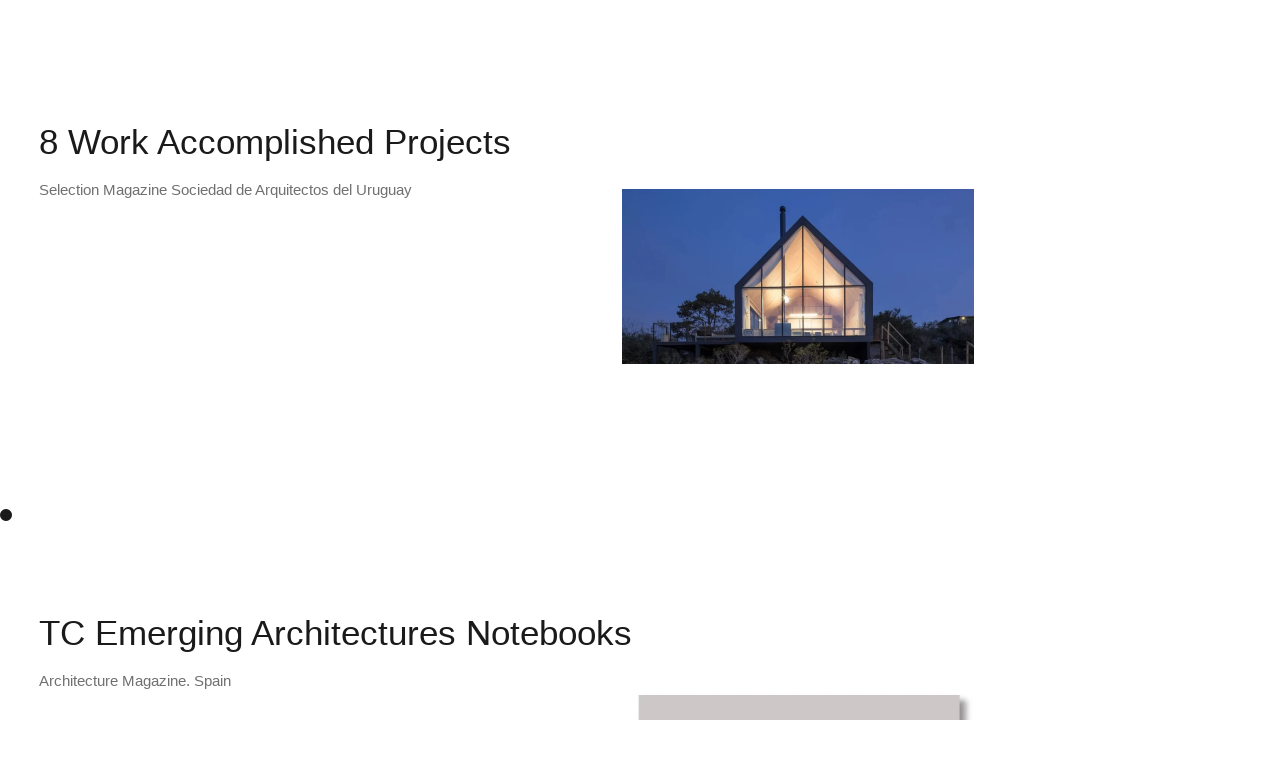

--- FILE ---
content_type: text/html; charset=UTF-8
request_url: https://tatuarq.com/en/competition-for-completed-work-sau/
body_size: 62584
content:
<!DOCTYPE html>
<html lang="en-US">
<head>
	<meta charset="UTF-8">
	<meta name="viewport" content="width=device-width, initial-scale=1.0, viewport-fit=cover" />		<meta name='robots' content='index, follow, max-image-preview:large, max-snippet:-1, max-video-preview:-1' />
<link rel="alternate" hreflang="es" href="https://tatuarq.com/concurso-de-obra-realizada-2023-sau/" />
<link rel="alternate" hreflang="en" href="https://tatuarq.com/en/competition-for-completed-work-sau/" />
<link rel="alternate" hreflang="x-default" href="https://tatuarq.com/concurso-de-obra-realizada-2023-sau/" />
<meta name="viewport" content="width=device-width, initial-scale=1">
	<!-- This site is optimized with the Yoast SEO plugin v22.6 - https://yoast.com/wordpress/plugins/seo/ -->
	<title>Competition for completed work - SAU | TATÚ Arquitectura</title>
	<link rel="canonical" href="https://tatuarq.com/competition-for-completed-work-sau/" />
	<meta property="og:locale" content="en_US" />
	<meta property="og:type" content="article" />
	<meta property="og:title" content="Competition for completed work - SAU | TATÚ Arquitectura" />
	<meta property="og:description" content="We were awarded in the 2023 Obra Hecho Competition organized by the Society of Architects of Uruguay. La Escondida got a mention in the category of Minimal Architecture, Tajamares got a mention in the House category and Portal de Luz got a mention in the category of Landscape and Public Space." />
	<meta property="og:url" content="https://tatuarq.com/competition-for-completed-work-sau/" />
	<meta property="og:site_name" content="TATÚ Arquitectura" />
	<meta property="article:publisher" content="https://www.facebook.com/tatuarquitectura/" />
	<meta property="article:published_time" content="2024-03-25T03:40:41+00:00" />
	<meta name="author" content="seofoss" />
	<meta name="twitter:card" content="summary_large_image" />
	<meta name="twitter:label1" content="Written by" />
	<meta name="twitter:data1" content="seofoss" />
	<script type="application/ld+json" class="yoast-schema-graph">{"@context":"https://schema.org","@graph":[{"@type":"Article","@id":"https://tatuarq.com/competition-for-completed-work-sau/#article","isPartOf":{"@id":"https://tatuarq.com/competition-for-completed-work-sau/"},"author":{"name":"seofoss","@id":"https://tatuarq.com/en/#/schema/person/66e101329eca16a917f26f106397f3ec"},"headline":"Competition for completed work &#8211; SAU","datePublished":"2024-03-25T03:40:41+00:00","dateModified":"2024-03-25T03:40:41+00:00","mainEntityOfPage":{"@id":"https://tatuarq.com/competition-for-completed-work-sau/"},"wordCount":56,"commentCount":0,"publisher":{"@id":"https://tatuarq.com/en/#organization"},"image":{"@id":"https://tatuarq.com/competition-for-completed-work-sau/#primaryimage"},"thumbnailUrl":"https://tatuarq.com/wp-content/uploads/2024/03/LOGO-CONCURSO_800x500-1-1-2-1.jpg","articleSection":["Awards and honours","Contest","News"],"inLanguage":"en-US","potentialAction":[{"@type":"CommentAction","name":"Comment","target":["https://tatuarq.com/competition-for-completed-work-sau/#respond"]}]},{"@type":"WebPage","@id":"https://tatuarq.com/competition-for-completed-work-sau/","url":"https://tatuarq.com/competition-for-completed-work-sau/","name":"Competition for completed work - SAU | TATÚ Arquitectura","isPartOf":{"@id":"https://tatuarq.com/en/#website"},"primaryImageOfPage":{"@id":"https://tatuarq.com/competition-for-completed-work-sau/#primaryimage"},"image":{"@id":"https://tatuarq.com/competition-for-completed-work-sau/#primaryimage"},"thumbnailUrl":"https://tatuarq.com/wp-content/uploads/2024/03/LOGO-CONCURSO_800x500-1-1-2-1.jpg","datePublished":"2024-03-25T03:40:41+00:00","dateModified":"2024-03-25T03:40:41+00:00","breadcrumb":{"@id":"https://tatuarq.com/competition-for-completed-work-sau/#breadcrumb"},"inLanguage":"en-US","potentialAction":[{"@type":"ReadAction","target":["https://tatuarq.com/competition-for-completed-work-sau/"]}]},{"@type":"ImageObject","inLanguage":"en-US","@id":"https://tatuarq.com/competition-for-completed-work-sau/#primaryimage","url":"https://tatuarq.com/wp-content/uploads/2024/03/LOGO-CONCURSO_800x500-1-1-2-1.jpg","contentUrl":"https://tatuarq.com/wp-content/uploads/2024/03/LOGO-CONCURSO_800x500-1-1-2-1.jpg","width":800,"height":500},{"@type":"BreadcrumbList","@id":"https://tatuarq.com/competition-for-completed-work-sau/#breadcrumb","itemListElement":[{"@type":"ListItem","position":1,"name":"Portada","item":"https://tatuarq.com/en/"},{"@type":"ListItem","position":2,"name":"Competition for completed work &#8211; SAU"}]},{"@type":"WebSite","@id":"https://tatuarq.com/en/#website","url":"https://tatuarq.com/en/","name":"Arquitectura | Uruguay | TATÚ Arquitectura","description":"Arquitectura | Uruguay","publisher":{"@id":"https://tatuarq.com/en/#organization"},"alternateName":"TATÚ Arquitectura","potentialAction":[{"@type":"SearchAction","target":{"@type":"EntryPoint","urlTemplate":"https://tatuarq.com/en/?s={search_term_string}"},"query-input":"required name=search_term_string"}],"inLanguage":"en-US"},{"@type":"Organization","@id":"https://tatuarq.com/en/#organization","name":"TATÚ Arquitectura","alternateName":"Arquitectura | Uruguay | TATÚ Arquitectura","url":"https://tatuarq.com/en/","logo":{"@type":"ImageObject","inLanguage":"en-US","@id":"https://tatuarq.com/en/#/schema/logo/image/","url":"https://tatuarq.com/wp-content/uploads/2022/12/logo-b.svg.svg","contentUrl":"https://tatuarq.com/wp-content/uploads/2022/12/logo-b.svg.svg","width":100,"height":100,"caption":"TATÚ Arquitectura"},"image":{"@id":"https://tatuarq.com/en/#/schema/logo/image/"},"sameAs":["https://www.facebook.com/tatuarquitectura/","https://www.instagram.com/tatu_arquitectura/?hl=es-lagram.com/tatuarq_/","https://www.linkedin.com/company/tatú-arquitectura/?viewAsMember=true"]},{"@type":"Person","@id":"https://tatuarq.com/en/#/schema/person/66e101329eca16a917f26f106397f3ec","name":"seofoss","image":{"@type":"ImageObject","inLanguage":"en-US","@id":"https://tatuarq.com/en/#/schema/person/image/","url":"https://secure.gravatar.com/avatar/7c391e6e32bc46ad6ed549db13ae2650125e310cddc2b69fe37e759ccaf76478?s=96&d=mm&r=g","contentUrl":"https://secure.gravatar.com/avatar/7c391e6e32bc46ad6ed549db13ae2650125e310cddc2b69fe37e759ccaf76478?s=96&d=mm&r=g","caption":"seofoss"},"sameAs":["https://tatuarq.com"],"url":"https://tatuarq.com/en/author/seofoss/"}]}</script>
	<!-- / Yoast SEO plugin. -->


<link rel="alternate" type="application/rss+xml" title="TATÚ Arquitectura &raquo; Feed" href="https://tatuarq.com/en/feed/" />
<link rel="alternate" type="application/rss+xml" title="TATÚ Arquitectura &raquo; Comments Feed" href="https://tatuarq.com/en/comments/feed/" />
<link rel="alternate" type="application/rss+xml" title="TATÚ Arquitectura &raquo; Competition for completed work &#8211; SAU Comments Feed" href="https://tatuarq.com/en/competition-for-completed-work-sau/feed/" />
<link rel="alternate" title="oEmbed (JSON)" type="application/json+oembed" href="https://tatuarq.com/en/wp-json/oembed/1.0/embed?url=https%3A%2F%2Ftatuarq.com%2Fen%2Fcompetition-for-completed-work-sau%2F" />
<link rel="alternate" title="oEmbed (XML)" type="text/xml+oembed" href="https://tatuarq.com/en/wp-json/oembed/1.0/embed?url=https%3A%2F%2Ftatuarq.com%2Fen%2Fcompetition-for-completed-work-sau%2F&#038;format=xml" />
<style id='wp-img-auto-sizes-contain-inline-css'>
img:is([sizes=auto i],[sizes^="auto," i]){contain-intrinsic-size:3000px 1500px}
/*# sourceURL=wp-img-auto-sizes-contain-inline-css */
</style>
<link rel='stylesheet' id='dce-animations-css' href='https://tatuarq.com/wp-content/plugins/dynamic-content-for-elementor/assets/css/animations.css?ver=2.13.4' media='all' />
<link rel='stylesheet' id='premium-addons-css' href='https://tatuarq.com/wp-content/plugins/premium-addons-for-elementor/assets/frontend/min-css/premium-addons.min.css?ver=4.10.25' media='all' />
<link rel='stylesheet' id='premium-pro-css' href='https://tatuarq.com/wp-content/plugins/premium-addons-pro/assets/frontend/min-css/premium-addons.min.css?ver=2.9.11' media='all' />
<style id='wp-emoji-styles-inline-css'>

	img.wp-smiley, img.emoji {
		display: inline !important;
		border: none !important;
		box-shadow: none !important;
		height: 1em !important;
		width: 1em !important;
		margin: 0 0.07em !important;
		vertical-align: -0.1em !important;
		background: none !important;
		padding: 0 !important;
	}
/*# sourceURL=wp-emoji-styles-inline-css */
</style>
<link rel='stylesheet' id='wp-block-library-css' href='https://tatuarq.com/wp-includes/css/dist/block-library/style.min.css?ver=6.9' media='all' />

<style id='classic-theme-styles-inline-css'>
/*! This file is auto-generated */
.wp-block-button__link{color:#fff;background-color:#32373c;border-radius:9999px;box-shadow:none;text-decoration:none;padding:calc(.667em + 2px) calc(1.333em + 2px);font-size:1.125em}.wp-block-file__button{background:#32373c;color:#fff;text-decoration:none}
/*# sourceURL=/wp-includes/css/classic-themes.min.css */
</style>
<link rel='stylesheet' id='wpml-legacy-horizontal-list-0-css' href='//tatuarq.com/wp-content/plugins/sitepress-multilingual-cms/templates/language-switchers/legacy-list-horizontal/style.min.css?ver=1' media='all' />
<link rel='stylesheet' id='generate-comments-css' href='https://tatuarq.com/wp-content/themes/tatu-theme/assets/css/components/comments.min.css?ver=3.2.4' media='all' />
<link rel='stylesheet' id='generate-style-css' href='https://tatuarq.com/wp-content/themes/tatu-theme/assets/css/main.min.css?ver=3.2.4' media='all' />
<style id='generate-style-inline-css'>
body{background-color:var(--base-2);color:var(--contrast);}a{color:var(--accent);}a{text-decoration:underline;}.entry-title a, .site-branding a, a.button, .wp-block-button__link, .main-navigation a{text-decoration:none;}a:hover, a:focus, a:active{color:var(--contrast);}.wp-block-group__inner-container{max-width:1200px;margin-left:auto;margin-right:auto;}:root{--contrast:#222222;--contrast-2:#575760;--contrast-3:#b2b2be;--base:#f0f0f0;--base-2:#f7f8f9;--base-3:#ffffff;--accent:#1e73be;}.has-contrast-color{color:var(--contrast);}.has-contrast-background-color{background-color:var(--contrast);}.has-contrast-2-color{color:var(--contrast-2);}.has-contrast-2-background-color{background-color:var(--contrast-2);}.has-contrast-3-color{color:var(--contrast-3);}.has-contrast-3-background-color{background-color:var(--contrast-3);}.has-base-color{color:var(--base);}.has-base-background-color{background-color:var(--base);}.has-base-2-color{color:var(--base-2);}.has-base-2-background-color{background-color:var(--base-2);}.has-base-3-color{color:var(--base-3);}.has-base-3-background-color{background-color:var(--base-3);}.has-accent-color{color:var(--accent);}.has-accent-background-color{background-color:var(--accent);}.top-bar{background-color:#636363;color:#ffffff;}.top-bar a{color:#ffffff;}.top-bar a:hover{color:#303030;}.site-header{background-color:var(--base-3);}.main-title a,.main-title a:hover{color:var(--contrast);}.site-description{color:var(--contrast-2);}.mobile-menu-control-wrapper .menu-toggle,.mobile-menu-control-wrapper .menu-toggle:hover,.mobile-menu-control-wrapper .menu-toggle:focus,.has-inline-mobile-toggle #site-navigation.toggled{background-color:rgba(0, 0, 0, 0.02);}.main-navigation,.main-navigation ul ul{background-color:var(--base-3);}.main-navigation .main-nav ul li a, .main-navigation .menu-toggle, .main-navigation .menu-bar-items{color:var(--contrast);}.main-navigation .main-nav ul li:not([class*="current-menu-"]):hover > a, .main-navigation .main-nav ul li:not([class*="current-menu-"]):focus > a, .main-navigation .main-nav ul li.sfHover:not([class*="current-menu-"]) > a, .main-navigation .menu-bar-item:hover > a, .main-navigation .menu-bar-item.sfHover > a{color:var(--accent);}button.menu-toggle:hover,button.menu-toggle:focus{color:var(--contrast);}.main-navigation .main-nav ul li[class*="current-menu-"] > a{color:var(--accent);}.navigation-search input[type="search"],.navigation-search input[type="search"]:active, .navigation-search input[type="search"]:focus, .main-navigation .main-nav ul li.search-item.active > a, .main-navigation .menu-bar-items .search-item.active > a{color:var(--accent);}.main-navigation ul ul{background-color:var(--base);}.separate-containers .inside-article, .separate-containers .comments-area, .separate-containers .page-header, .one-container .container, .separate-containers .paging-navigation, .inside-page-header{background-color:var(--base-3);}.entry-title a{color:var(--contrast);}.entry-title a:hover{color:var(--contrast-2);}.entry-meta{color:var(--contrast-2);}.sidebar .widget{background-color:var(--base-3);}.footer-widgets{background-color:var(--base-3);}.site-info{background-color:var(--base-3);}input[type="text"],input[type="email"],input[type="url"],input[type="password"],input[type="search"],input[type="tel"],input[type="number"],textarea,select{color:var(--contrast);background-color:var(--base-2);border-color:var(--base);}input[type="text"]:focus,input[type="email"]:focus,input[type="url"]:focus,input[type="password"]:focus,input[type="search"]:focus,input[type="tel"]:focus,input[type="number"]:focus,textarea:focus,select:focus{color:var(--contrast);background-color:var(--base-2);border-color:var(--contrast-3);}button,html input[type="button"],input[type="reset"],input[type="submit"],a.button,a.wp-block-button__link:not(.has-background){color:#ffffff;background-color:#55555e;}button:hover,html input[type="button"]:hover,input[type="reset"]:hover,input[type="submit"]:hover,a.button:hover,button:focus,html input[type="button"]:focus,input[type="reset"]:focus,input[type="submit"]:focus,a.button:focus,a.wp-block-button__link:not(.has-background):active,a.wp-block-button__link:not(.has-background):focus,a.wp-block-button__link:not(.has-background):hover{color:#ffffff;background-color:#3f4047;}a.generate-back-to-top{background-color:rgba( 0,0,0,0.4 );color:#ffffff;}a.generate-back-to-top:hover,a.generate-back-to-top:focus{background-color:rgba( 0,0,0,0.6 );color:#ffffff;}@media (max-width:768px){.main-navigation .menu-bar-item:hover > a, .main-navigation .menu-bar-item.sfHover > a{background:none;color:var(--contrast);}}.nav-below-header .main-navigation .inside-navigation.grid-container, .nav-above-header .main-navigation .inside-navigation.grid-container{padding:0px 20px 0px 20px;}.site-main .wp-block-group__inner-container{padding:40px;}.separate-containers .paging-navigation{padding-top:20px;padding-bottom:20px;}.entry-content .alignwide, body:not(.no-sidebar) .entry-content .alignfull{margin-left:-40px;width:calc(100% + 80px);max-width:calc(100% + 80px);}.rtl .menu-item-has-children .dropdown-menu-toggle{padding-left:20px;}.rtl .main-navigation .main-nav ul li.menu-item-has-children > a{padding-right:20px;}@media (max-width:768px){.separate-containers .inside-article, .separate-containers .comments-area, .separate-containers .page-header, .separate-containers .paging-navigation, .one-container .site-content, .inside-page-header{padding:30px;}.site-main .wp-block-group__inner-container{padding:30px;}.inside-top-bar{padding-right:30px;padding-left:30px;}.inside-header{padding-right:30px;padding-left:30px;}.widget-area .widget{padding-top:30px;padding-right:30px;padding-bottom:30px;padding-left:30px;}.footer-widgets-container{padding-top:30px;padding-right:30px;padding-bottom:30px;padding-left:30px;}.inside-site-info{padding-right:30px;padding-left:30px;}.entry-content .alignwide, body:not(.no-sidebar) .entry-content .alignfull{margin-left:-30px;width:calc(100% + 60px);max-width:calc(100% + 60px);}.one-container .site-main .paging-navigation{margin-bottom:20px;}}/* End cached CSS */.is-right-sidebar{width:30%;}.is-left-sidebar{width:30%;}.site-content .content-area{width:70%;}@media (max-width:768px){.main-navigation .menu-toggle,.sidebar-nav-mobile:not(#sticky-placeholder){display:block;}.main-navigation ul,.gen-sidebar-nav,.main-navigation:not(.slideout-navigation):not(.toggled) .main-nav > ul,.has-inline-mobile-toggle #site-navigation .inside-navigation > *:not(.navigation-search):not(.main-nav){display:none;}.nav-align-right .inside-navigation,.nav-align-center .inside-navigation{justify-content:space-between;}.has-inline-mobile-toggle .mobile-menu-control-wrapper{display:flex;flex-wrap:wrap;}.has-inline-mobile-toggle .inside-header{flex-direction:row;text-align:left;flex-wrap:wrap;}.has-inline-mobile-toggle .header-widget,.has-inline-mobile-toggle #site-navigation{flex-basis:100%;}.nav-float-left .has-inline-mobile-toggle #site-navigation{order:10;}}
.elementor-template-full-width .site-content{display:block;}
/*# sourceURL=generate-style-inline-css */
</style>
<link rel='stylesheet' id='elementor-icons-css' href='https://tatuarq.com/wp-content/plugins/elementor/assets/lib/eicons/css/elementor-icons.min.css?ver=5.29.0' media='all' />
<link rel='stylesheet' id='elementor-frontend-css' href='https://tatuarq.com/wp-content/plugins/elementor/assets/css/frontend.min.css?ver=3.20.1' media='all' />
<link rel='stylesheet' id='swiper-css' href='https://tatuarq.com/wp-content/plugins/elementor/assets/lib/swiper/v8/css/swiper.min.css?ver=8.4.5' media='all' />
<link rel='stylesheet' id='elementor-post-5-css' href='https://tatuarq.com/wp-content/uploads/elementor/css/post-5.css?ver=1753904697' media='all' />
<link rel='stylesheet' id='dashicons-css' href='https://tatuarq.com/wp-includes/css/dashicons.min.css?ver=6.9' media='all' />
<link rel='stylesheet' id='elementor-pro-css' href='https://tatuarq.com/wp-content/plugins/elementor-pro/assets/css/frontend.min.css?ver=3.19.3' media='all' />
<link rel='stylesheet' id='elementor-global-css' href='https://tatuarq.com/wp-content/uploads/elementor/css/global.css?ver=1720519373' media='all' />
<link rel='stylesheet' id='elementor-post-2222-css' href='https://tatuarq.com/wp-content/uploads/elementor/css/post-2222.css?ver=1720519940' media='all' />
<link rel='stylesheet' id='elementor-post-2220-css' href='https://tatuarq.com/wp-content/uploads/elementor/css/post-2220.css?ver=1720519940' media='all' />
<link rel='stylesheet' id='elementor-post-2215-css' href='https://tatuarq.com/wp-content/uploads/elementor/css/post-2215.css?ver=1720523975' media='all' />
<link rel='stylesheet' id='google-fonts-1-css' href='https://fonts.googleapis.com/css?family=Space+Grotesk%3A100%2C100italic%2C200%2C200italic%2C300%2C300italic%2C400%2C400italic%2C500%2C500italic%2C600%2C600italic%2C700%2C700italic%2C800%2C800italic%2C900%2C900italic&#038;display=swap&#038;ver=6.9' media='all' />
<link rel='stylesheet' id='elementor-icons-shared-0-css' href='https://tatuarq.com/wp-content/plugins/elementor/assets/lib/font-awesome/css/fontawesome.min.css?ver=5.15.3' media='all' />
<link rel='stylesheet' id='elementor-icons-fa-solid-css' href='https://tatuarq.com/wp-content/plugins/elementor/assets/lib/font-awesome/css/solid.min.css?ver=5.15.3' media='all' />
<link rel='stylesheet' id='elementor-icons-fa-brands-css' href='https://tatuarq.com/wp-content/plugins/elementor/assets/lib/font-awesome/css/brands.min.css?ver=5.15.3' media='all' />
<link rel="preconnect" href="https://fonts.gstatic.com/" crossorigin><script src="https://tatuarq.com/wp-includes/js/jquery/jquery.min.js?ver=3.7.1" id="jquery-core-js"></script>
<script src="https://tatuarq.com/wp-includes/js/jquery/jquery-migrate.min.js?ver=3.4.1" id="jquery-migrate-js"></script>
<script id="wpml-cookie-js-extra">
var wpml_cookies = {"wp-wpml_current_language":{"value":"en","expires":1,"path":"/"}};
var wpml_cookies = {"wp-wpml_current_language":{"value":"en","expires":1,"path":"/"}};
//# sourceURL=wpml-cookie-js-extra
</script>
<script src="https://tatuarq.com/wp-content/plugins/sitepress-multilingual-cms/res/js/cookies/language-cookie.js?ver=4.5.11" id="wpml-cookie-js"></script>
<link rel="https://api.w.org/" href="https://tatuarq.com/en/wp-json/" /><link rel="alternate" title="JSON" type="application/json" href="https://tatuarq.com/en/wp-json/wp/v2/posts/5564" /><link rel="EditURI" type="application/rsd+xml" title="RSD" href="https://tatuarq.com/xmlrpc.php?rsd" />
<meta name="generator" content="WordPress 6.9" />
<link rel='shortlink' href='https://tatuarq.com/en/?p=5564' />
<meta name="generator" content="WPML ver:4.5.11 stt:1,2;" />
<link rel="apple-touch-icon" sizes="180x180" href="/wp-content/uploads/fbrfg/apple-touch-icon.png">
<link rel="icon" type="image/png" sizes="32x32" href="/wp-content/uploads/fbrfg/favicon-32x32.png">
<link rel="icon" type="image/png" sizes="16x16" href="/wp-content/uploads/fbrfg/favicon-16x16.png">
<link rel="manifest" href="/wp-content/uploads/fbrfg/site.webmanifest">
<link rel="mask-icon" href="/wp-content/uploads/fbrfg/safari-pinned-tab.svg" color="#5bbad5">
<link rel="shortcut icon" href="/wp-content/uploads/fbrfg/favicon.ico">
<meta name="msapplication-TileColor" content="#da532c">
<meta name="msapplication-config" content="/wp-content/uploads/fbrfg/browserconfig.xml">
<meta name="theme-color" content="#ffffff"><link rel="pingback" href="https://tatuarq.com/xmlrpc.php">
<meta name="generator" content="Elementor 3.20.1; features: e_optimized_assets_loading, additional_custom_breakpoints, block_editor_assets_optimize, e_image_loading_optimization; settings: css_print_method-external, google_font-enabled, font_display-swap">
<!-- Google tag (gtag.js) -->
<script async src="https://www.googletagmanager.com/gtag/js?id=G-R251X64KSD"></script>
<script>
  window.dataLayer = window.dataLayer || [];
  function gtag(){dataLayer.push(arguments);}
  gtag('js', new Date());

  gtag('config', 'G-R251X64KSD');
</script>
			<meta name="theme-color" content="#FFFFFF">
			<link rel="icon" href="https://tatuarq.com/wp-content/uploads/2024/03/cropped-favicon-32x32.png" sizes="32x32" />
<link rel="icon" href="https://tatuarq.com/wp-content/uploads/2024/03/cropped-favicon-192x192.png" sizes="192x192" />
<link rel="apple-touch-icon" href="https://tatuarq.com/wp-content/uploads/2024/03/cropped-favicon-180x180.png" />
<meta name="msapplication-TileImage" content="https://tatuarq.com/wp-content/uploads/2024/03/cropped-favicon-270x270.png" />
</head>
<body class="wp-singular post-template-default single single-post postid-5564 single-format-standard wp-custom-logo wp-embed-responsive wp-theme-tatu-theme right-sidebar nav-float-right separate-containers header-aligned-left dropdown-hover featured-image-active elementor-default elementor-template-full-width elementor-kit-5 elementor-page-2215">
		<div data-elementor-type="header" data-elementor-id="2222" class="elementor elementor-2222 elementor-25 elementor-location-header" data-elementor-post-type="elementor_library">
					<section data-dce-background-color="#FFFFFF" class="elementor-section elementor-top-section elementor-element elementor-element-dc43b53 elementor-section-full_width elementor-section-height-default elementor-section-height-default" data-id="dc43b53" data-element_type="section" data-settings="{&quot;background_background&quot;:&quot;classic&quot;,&quot;sticky&quot;:&quot;top&quot;,&quot;sticky_on&quot;:[&quot;desktop&quot;,&quot;tablet&quot;,&quot;mobile&quot;],&quot;sticky_offset&quot;:0,&quot;sticky_effects_offset&quot;:0}">
						<div class="elementor-container elementor-column-gap-default">
					<div class="elementor-column elementor-col-33 elementor-top-column elementor-element elementor-element-a591aba" data-id="a591aba" data-element_type="column">
			<div class="elementor-widget-wrap elementor-element-populated">
						<div class="elementor-element elementor-element-0682c3d elementor-widget elementor-widget-theme-site-logo elementor-widget-image" data-id="0682c3d" data-element_type="widget" data-widget_type="theme-site-logo.default">
				<div class="elementor-widget-container">
									<a href="https://tatuarq.com/en/">
			<img width="97" height="40" src="https://tatuarq.com/wp-content/uploads/2022/12/logo-b.svg" class="attachment-full size-full wp-image-149" alt="" />				</a>
									</div>
				</div>
					</div>
		</div>
				<div class="elementor-column elementor-col-33 elementor-top-column elementor-element elementor-element-9b1f78b elementor-hidden-mobile" data-id="9b1f78b" data-element_type="column">
			<div class="elementor-widget-wrap elementor-element-populated">
						<div class="elementor-element elementor-element-19125a0 elementor-nav-menu__align-center elementor-nav-menu--dropdown-mobile elementor-hidden-mobile elementor-nav-menu__text-align-aside elementor-nav-menu--toggle elementor-nav-menu--burger elementor-widget elementor-widget-nav-menu" data-id="19125a0" data-element_type="widget" data-settings="{&quot;layout&quot;:&quot;horizontal&quot;,&quot;submenu_icon&quot;:{&quot;value&quot;:&quot;&lt;i class=\&quot;fas fa-caret-down\&quot;&gt;&lt;\/i&gt;&quot;,&quot;library&quot;:&quot;fa-solid&quot;},&quot;toggle&quot;:&quot;burger&quot;}" data-widget_type="nav-menu.default">
				<div class="elementor-widget-container">
						<nav class="elementor-nav-menu--main elementor-nav-menu__container elementor-nav-menu--layout-horizontal e--pointer-underline e--animation-grow">
				<ul id="menu-1-19125a0" class="elementor-nav-menu"><li class="menu-item menu-item-type-custom menu-item-object-custom menu-item-2211"><a href="https://tatuarq.com/en/projects" class="elementor-item">Projects</a></li>
<li class="menu-item menu-item-type-post_type menu-item-object-page menu-item-2210"><a href="https://tatuarq.com/en/studio/" class="elementor-item">STUDIO</a></li>
</ul>			</nav>
					<div class="elementor-menu-toggle" role="button" tabindex="0" aria-label="Menu Toggle" aria-expanded="false">
			<i aria-hidden="true" role="presentation" class="elementor-menu-toggle__icon--open eicon-menu-bar"></i><i aria-hidden="true" role="presentation" class="elementor-menu-toggle__icon--close eicon-close"></i>			<span class="elementor-screen-only">Menu</span>
		</div>
					<nav class="elementor-nav-menu--dropdown elementor-nav-menu__container" aria-hidden="true">
				<ul id="menu-2-19125a0" class="elementor-nav-menu"><li class="menu-item menu-item-type-custom menu-item-object-custom menu-item-2211"><a href="https://tatuarq.com/en/projects" class="elementor-item" tabindex="-1">Projects</a></li>
<li class="menu-item menu-item-type-post_type menu-item-object-page menu-item-2210"><a href="https://tatuarq.com/en/studio/" class="elementor-item" tabindex="-1">STUDIO</a></li>
</ul>			</nav>
				</div>
				</div>
					</div>
		</div>
				<div class="elementor-column elementor-col-33 elementor-top-column elementor-element elementor-element-909464e" data-id="909464e" data-element_type="column">
			<div class="elementor-widget-wrap elementor-element-populated">
						<section class="elementor-section elementor-inner-section elementor-element elementor-element-d863615 elementor-reverse-mobile elementor-section-boxed elementor-section-height-default elementor-section-height-default" data-id="d863615" data-element_type="section">
						<div class="elementor-container elementor-column-gap-default">
					<div class="elementor-column elementor-col-50 elementor-inner-column elementor-element elementor-element-ffdebf9" data-id="ffdebf9" data-element_type="column">
			<div class="elementor-widget-wrap elementor-element-populated">
						<div class="elementor-element elementor-element-cb85e19 elementor-hidden-desktop elementor-hidden-tablet btn-menu-mob elementor-view-default elementor-widget elementor-widget-icon" data-id="cb85e19" data-element_type="widget" data-widget_type="icon.default">
				<div class="elementor-widget-container">
					<div class="elementor-icon-wrapper">
			<a class="elementor-icon" href="#elementor-action%3Aaction%3Dpopup%3Aopen%26settings%3DeyJpZCI6MTY0OSwidG9nZ2xlIjpmYWxzZX0%3D">
			<svg xmlns="http://www.w3.org/2000/svg" width="23" height="22" viewBox="0 0 23 22" fill="none"><rect x="22.1211" y="10.0001" width="2" height="22" transform="rotate(90 22.1211 10.0001)" fill="#1A1A1A"></rect><rect x="12.121" y="22" width="2" height="22" transform="rotate(-180 12.121 22)" fill="#1A1A1A"></rect></svg>			</a>
		</div>
				</div>
				</div>
				<div class="elementor-element elementor-element-8264fac elementor-hidden-mobile elementor-widget elementor-widget-wpml-language-switcher" data-id="8264fac" data-element_type="widget" data-widget_type="wpml-language-switcher.default">
				<div class="elementor-widget-container">
			<div class="wpml-elementor-ls">
<div class="wpml-ls-statics-shortcode_actions wpml-ls wpml-ls-legacy-list-horizontal">
	<ul><li class="wpml-ls-slot-shortcode_actions wpml-ls-item wpml-ls-item-es wpml-ls-first-item wpml-ls-item-legacy-list-horizontal">
				<a href="https://tatuarq.com/concurso-de-obra-realizada-2023-sau/" class="wpml-ls-link">
                    <span class="wpml-ls-native" lang="es">ES</span></a>
			</li><li class="wpml-ls-slot-shortcode_actions wpml-ls-item wpml-ls-item-en wpml-ls-current-language wpml-ls-last-item wpml-ls-item-legacy-list-horizontal">
				<a href="https://tatuarq.com/en/competition-for-completed-work-sau/" class="wpml-ls-link">
                    <span class="wpml-ls-native">EN</span></a>
			</li></ul>
</div>
</div>		</div>
				</div>
					</div>
		</div>
				<div class="elementor-column elementor-col-50 elementor-inner-column elementor-element elementor-element-fc3134c" data-id="fc3134c" data-element_type="column">
			<div class="elementor-widget-wrap elementor-element-populated">
						<div class="elementor-element elementor-element-a8a529d elementor-align-right elementor-widget elementor-widget-button" data-id="a8a529d" data-element_type="widget" data-widget_type="button.default">
				<div class="elementor-widget-container">
					<div class="elementor-button-wrapper">
			<a class="elementor-button elementor-button-link elementor-size-xs" href="https://tatuarq.com/en/contact/">
						<span class="elementor-button-content-wrapper">
						<span class="elementor-button-text">Contact</span>
		</span>
					</a>
		</div>
				</div>
				</div>
					</div>
		</div>
					</div>
		</section>
				<div class="elementor-element elementor-element-5918ce2 elementor-widget elementor-widget-html" data-id="5918ce2" data-element_type="widget" data-widget_type="html.default">
				<div class="elementor-widget-container">
			<script>
  jQuery('.btn-menu-mob').on('click', function () {
    jQuery('body').toggleClass('bg-popup-active');
    jQuery(".btn-menu-mob a").toggleClass('rotate');
  });
</script>		</div>
				</div>
					</div>
		</div>
					</div>
		</section>
				</div>
				<div data-elementor-type="single-post" data-elementor-id="2215" class="elementor elementor-2215 elementor-2188 elementor-location-single post-5564 post type-post status-publish format-standard has-post-thumbnail hentry category-awards-and-honours category-contest category-news" data-elementor-post-type="elementor_library">
					<section class="elementor-section elementor-top-section elementor-element elementor-element-b849bd5 elementor-section-full_width elementor-section-height-default elementor-section-height-default" data-id="b849bd5" data-element_type="section">
						<div class="elementor-container elementor-column-gap-wider">
					<div class="elementor-column elementor-col-50 elementor-top-column elementor-element elementor-element-b967ae0" data-id="b967ae0" data-element_type="column">
			<div class="elementor-widget-wrap elementor-element-populated">
						<div class="elementor-element elementor-element-7b4d4a9 elementor-invisible elementor-widget elementor-widget-theme-post-title elementor-page-title elementor-widget-heading" data-id="7b4d4a9" data-element_type="widget" data-settings="{&quot;_animation&quot;:&quot;fadeInUp&quot;}" data-widget_type="theme-post-title.default">
				<div class="elementor-widget-container">
			<h3 class="elementor-heading-title elementor-size-default">Competition for completed work &#8211; SAU</h3>		</div>
				</div>
				<div class="elementor-element elementor-element-cb22613 elementor-invisible elementor-widget elementor-widget-theme-post-content" data-id="cb22613" data-element_type="widget" data-settings="{&quot;_animation&quot;:&quot;fadeIn&quot;,&quot;_animation_delay&quot;:200}" data-widget_type="theme-post-content.default">
				<div class="elementor-widget-container">
			<p>We were awarded in the 2023 Obra Hecho Competition organized by the Society of Architects of Uruguay. La Escondida got a mention in the category of Minimal Architecture, Tajamares got a mention in the House category and Portal de Luz got a mention in the category of Landscape and Public Space.</p>
		</div>
				</div>
					</div>
		</div>
				<div class="elementor-column elementor-col-50 elementor-top-column elementor-element elementor-element-20ce017" data-id="20ce017" data-element_type="column" data-settings="{&quot;background_background&quot;:&quot;classic&quot;}">
			<div class="elementor-widget-wrap elementor-element-populated">
						<div class="elementor-element elementor-element-4b09f42 elementor-invisible elementor-widget elementor-widget-theme-post-featured-image elementor-widget-image" data-id="4b09f42" data-element_type="widget" data-settings="{&quot;_animation&quot;:&quot;fadeIn&quot;,&quot;_animation_delay&quot;:350}" data-widget_type="theme-post-featured-image.default">
				<div class="elementor-widget-container">
													<img width="800" height="500" src="https://tatuarq.com/wp-content/uploads/2024/03/LOGO-CONCURSO_800x500-1-1-2-1.jpg" class="attachment-large size-large wp-image-5420" alt="" srcset="https://tatuarq.com/wp-content/uploads/2024/03/LOGO-CONCURSO_800x500-1-1-2-1.jpg 800w, https://tatuarq.com/wp-content/uploads/2024/03/LOGO-CONCURSO_800x500-1-1-2-1-300x188.jpg 300w, https://tatuarq.com/wp-content/uploads/2024/03/LOGO-CONCURSO_800x500-1-1-2-1-768x480.jpg 768w" sizes="(max-width: 800px) 100vw, 800px" />													</div>
				</div>
					</div>
		</div>
					</div>
		</section>
				<section data-dce-background-color="#F9F9F9" class="elementor-section elementor-top-section elementor-element elementor-element-33cc6fa elementor-section-full_width elementor-section-height-default elementor-section-height-default" data-id="33cc6fa" data-element_type="section" data-settings="{&quot;background_background&quot;:&quot;classic&quot;}">
						<div class="elementor-container elementor-column-gap-wider">
					<div class="elementor-column elementor-col-100 elementor-top-column elementor-element elementor-element-cc85296" data-id="cc85296" data-element_type="column">
			<div class="elementor-widget-wrap elementor-element-populated">
						<div class="elementor-element elementor-element-d1433f5 elementor-widget elementor-widget-heading" data-id="d1433f5" data-element_type="widget" data-widget_type="heading.default">
				<div class="elementor-widget-container">
			<h3 class="elementor-heading-title elementor-size-default">MORE NEWS</h3>		</div>
				</div>
				<div class="elementor-element elementor-element-bb6d102 elementor-widget-divider--view-line elementor-invisible elementor-widget elementor-widget-divider" data-id="bb6d102" data-element_type="widget" data-settings="{&quot;_animation&quot;:&quot;slideInLeft&quot;}" data-widget_type="divider.default">
				<div class="elementor-widget-container">
					<div class="elementor-divider">
			<span class="elementor-divider-separator">
						</span>
		</div>
				</div>
				</div>
				<div class="elementor-element elementor-element-0da87db dce-posts-layout-template dce-col-1 dce-col-tablet-3 dce-col-mobile-1 elementor-widget elementor-widget-dce-dynamicposts-v2" data-id="0da87db" data-element_type="widget" data-settings="{&quot;style_items&quot;:&quot;template&quot;,&quot;grid_grid_type&quot;:&quot;flex&quot;}" data-widget_type="dce-dynamicposts-v2.grid">
				<div class="elementor-widget-container">
			
		<div class="dce-fix-background-loop dce-posts-container dce-posts dce-dynamic-posts-collection  dce-skin-grid dce-skin-grid-flex">
						<div class="dce-posts-wrapper dce-wrapper-grid">
			
		<article class="post-5565 post type-post status-publish format-standard has-post-thumbnail hentry category-awards-and-honours category-contest category-news dce-post dce-post-item dce-item-grid" data-dce-post-id="5565" data-dce-post-index="0">
			<div class="dce-post-block">
		<style>.elementor-653 .elementor-element.elementor-element-4c0ecbc{border-style:solid;border-width:0px 0px 1px 0px;border-color:#ECECEC;transition:background 0.3s, border 0.3s, border-radius 0.3s, box-shadow 0.3s;margin-top:0px;margin-bottom:20px;padding:0px 0px 20px 0px;}.elementor-653 .elementor-element.elementor-element-4c0ecbc > .elementor-background-overlay{transition:background 0.3s, border-radius 0.3s, opacity 0.3s;}.elementor-653 .elementor-element.elementor-element-676146b > .elementor-element-populated{padding:4% 0% 0% 0%;}.elementor-653 .elementor-element.elementor-element-8feabf4 .elementor-icon-list-icon{width:14px;}.elementor-653 .elementor-element.elementor-element-8feabf4 .elementor-icon-list-icon i{font-size:14px;}.elementor-653 .elementor-element.elementor-element-8feabf4 .elementor-icon-list-icon svg{--e-icon-list-icon-size:14px;}.elementor-653 .elementor-element.elementor-element-8feabf4 .elementor-icon-list-item{font-family:"Space Grotesk", Sans-serif;font-size:13px;font-weight:400;}.elementor-653 .elementor-element.elementor-element-c3e5fd6 > .elementor-element-populated{padding:2% 15% 6% 2%;}.elementor-653 .elementor-element.elementor-element-1cb09a8 .elementor-heading-title{font-family:"HK Grotesk", Sans-serif;font-size:28px;font-weight:400;}.elementor-653 .elementor-element.elementor-element-648ce6d .elementor-widget-container{font-family:"HK Grotesk", Sans-serif;font-size:15px;font-weight:400;}.elementor-653 .elementor-element.elementor-element-0f2c704 .elementor-button .elementor-align-icon-right{margin-left:5px;}.elementor-653 .elementor-element.elementor-element-0f2c704 .elementor-button .elementor-align-icon-left{margin-right:5px;}.elementor-653 .elementor-element.elementor-element-0f2c704 .elementor-button{font-family:"Space Grotesk", Sans-serif;font-size:14px;font-weight:400;fill:var( --e-global-color-primary );color:var( --e-global-color-primary );background-color:#DF6C3B00;border-style:none;border-radius:0px 0px 0px 0px;padding:0px 0px 0px 0px;}.elementor-653 .elementor-element.elementor-element-0f2c704 .elementor-button:hover, .elementor-653 .elementor-element.elementor-element-0f2c704 .elementor-button:focus{border-color:var( --e-global-color-accent );}.elementor-653 .elementor-element.elementor-element-0f2c704 > .elementor-widget-container{padding:0px 0px 0px 0px;}body.modal-open-dce-popup-1b03721 .dce-modal.dce-popup-1b03721 .modal-dialog{animation-name:enterFromTopPopup;-webkit-animation-name:enterFromTopPopup;}body.modal-open-dce-popup-1b03721 .dce-push, body.modal-open-dce-popup-1b03721 .dce-modal.dce-popup-1b03721 .modal-dialog{animation-timing-function:ease-in-out;-webkit-animation-timing-function:ease-in-out;}body.modal-open-dce-popup-1b03721 .dce-push, body.modal-open-dce-popup-1b03721 .dce-modal.dce-popup-1b03721 .modal-dialog.animated{-webkit-animation-duration:0.6s;animation-duration:0.6s;}.dce-modal.dce-popup-1b03721 .modal-dialog{animation-name:exitToBottomPopup;-webkit-animation-name:exitToBottomPopup;}body.modal-close-dce-popup-1b03721 .dce-push, .dce-modal.dce-popup-1b03721 .modal-dialog{animation-timing-function:ease-in-out;-webkit-animation-timing-function:ease-in-out;}body.modal-close-dce-popup-1b03721 .dce-push, .dce-modal.dce-popup-1b03721 .modal-dialog.animated{-webkit-animation-duration:0.6s;animation-duration:0.6s;}.elementor-653 .elementor-element.elementor-element-1b03721 .dce-modal-background-layer:before, dce-popup-container.dce-popup-container-1b03721 .dce-modal-background-layer:before{background-color:var( --e-global-color-a148416 );}dce-popup-container.dce-popup-container-1b03721 .dce-modal-background-layer:before, .elementor-653 .elementor-element.elementor-element-1b03721 .dce-modal-background-layer:before{opacity:1;}.dce-modal.dce-popup-1b03721{width:80%;}.dce-modal.dce-popup-1b03721 .modal-content{height:80vh;background-color:var( --e-global-color-a148416 );}.dce-modal.dce-popup-1b03721 .modal-body{padding:29px 29px 29px 29px;}.elementor-653 .elementor-element.elementor-element-1b03721 .elementor-button-icon{font-size:12px;}.elementor-653 .elementor-element.elementor-element-1b03721 .dce-button-popup .elementor-align-icon-right{margin-left:5px;}.elementor-653 .elementor-element.elementor-element-1b03721 .dce-button-popup .elementor-align-icon-left{margin-right:5px;}.elementor-653 .elementor-element.elementor-element-1b03721 .dce-button-popup{fill:var( --e-global-color-primary );color:var( --e-global-color-primary );background-color:#02010100;font-family:"Space Grotesk", Sans-serif;font-size:14px;padding:0px 0px 0px 0px;}.elementor-653 .elementor-element.elementor-element-1b03721 .dce-modal-close .dce-quit-ics, .dce-modal.dce-popup-1b03721 .dce-modal-close .dce-quit-ics{height:50px;width:50px;top:0px;right:0px;}.elementor-653 .elementor-element.elementor-element-1b03721 .dce-modal-close .dce-quit-ics:after, .elementor-653 .elementor-element.elementor-element-1b03721 .dce-modal-close .dce-quit-ics:before, .dce-modal.dce-popup-1b03721 .dce-modal-close .dce-quit-ics:after, .dce-modal.dce-popup-1b03721 .dce-modal-close .dce-quit-ics:before{height:1px;top:calc(50% - (1px/2));width:60%;left:calc(50% - (60%/2));}.elementor-653 .elementor-element.elementor-element-f3c44d8 > .elementor-element-populated{padding:3% 0% 0% 3%;}.elementor-653 .elementor-element.elementor-element-963baf5 img{width:100%;max-width:100%;height:210px;object-fit:cover;object-position:center center;}@media(max-width:767px){.elementor-653 .elementor-element.elementor-element-c3e5fd6{width:100%;}.elementor-653 .elementor-element.elementor-element-f3c44d8{width:99%;}.elementor-653 .elementor-element.elementor-element-963baf5 img{width:100%;max-width:100%;}}@media(min-width:768px){.elementor-653 .elementor-element.elementor-element-676146b{width:22.101%;}.elementor-653 .elementor-element.elementor-element-c3e5fd6{width:53.887%;}.elementor-653 .elementor-element.elementor-element-f3c44d8{width:23.678%;}}@media(max-width:1024px) and (min-width:768px){.elementor-653 .elementor-element.elementor-element-676146b{width:15%;}.elementor-653 .elementor-element.elementor-element-c3e5fd6{width:55%;}.elementor-653 .elementor-element.elementor-element-f3c44d8{width:30%;}}/* Start custom CSS for button, class: .elementor-element-0f2c704 */.btn-noticias a.elementor-button-link.elementor-button.elementor-size-sm .elementor-button-icon svg {
    width: 11px;
}
.btn-noticias .elementor-button-content-wrapper:hover {
    border-bottom: 2px solid #E86A34;
    border-radius: 0;
    padding-bottom: 2px;
           transition: .2s;
    transition-timing-function: cubic-bezier(.58,.3,.005,1);
}/* End custom CSS */
/* Start Custom Fonts CSS */@font-face {
	font-family: 'HK Grotesk';
	font-style: normal;
	font-weight: 400;
	font-display: auto;
	src: url('https://tatuarq.com/wp-content/uploads/2022/12/HKGrotesk-Regular.eot');
	src: url('https://tatuarq.com/wp-content/uploads/2022/12/HKGrotesk-Regular.eot?#iefix') format('embedded-opentype'),
		url('https://tatuarq.com/wp-content/uploads/2022/12/HKGrotesk-Regular.woff2') format('woff2'),
		url('https://tatuarq.com/wp-content/uploads/2022/12/HKGrotesk-Regular.woff') format('woff'),
		url('https://tatuarq.com/wp-content/uploads/2022/12/HKGrotesk-Regular.ttf') format('truetype'),
		url('https://tatuarq.com/wp-content/uploads/2022/12/HKGrotesk-Regular.svg#HKGrotesk') format('svg');
}
/* End Custom Fonts CSS */</style>		<div data-elementor-type="section" data-elementor-id="653" class="elementor elementor-653 dce-elementor-rendering-id-1 elementor-location-single" data-elementor-post-type="elementor_library">
					<section class="elementor-section elementor-top-section elementor-element elementor-element-4c0ecbc elementor-section-full_width sec-noticias elementor-section-height-default elementor-section-height-default" data-id="4c0ecbc" data-element_type="section">
						<div class="elementor-container elementor-column-gap-default">
					<div class="elementor-column elementor-col-33 elementor-top-column elementor-element elementor-element-676146b" data-id="676146b" data-element_type="column">
			<div class="elementor-widget-wrap elementor-element-populated">
						<div class="elementor-element elementor-element-8feabf4 elementor-widget elementor-widget-post-info" data-id="8feabf4" data-element_type="widget" data-widget_type="post-info.default">
				<div class="elementor-widget-container">
					<ul class="elementor-inline-items elementor-icon-list-items elementor-post-info">
								<li class="elementor-icon-list-item elementor-repeater-item-9b693ef elementor-inline-item" itemprop="datePublished">
						<a href="https://tatuarq.com/en/2023/07/07/">
														<span class="elementor-icon-list-text elementor-post-info__item elementor-post-info__item--type-date">
										07/07/2023					</span>
									</a>
				</li>
				</ul>
				</div>
				</div>
					</div>
		</div>
				<div class="elementor-column elementor-col-33 elementor-top-column elementor-element elementor-element-c3e5fd6" data-id="c3e5fd6" data-element_type="column">
			<div class="elementor-widget-wrap elementor-element-populated">
						<div class="elementor-element elementor-element-1cb09a8 elementor-widget elementor-widget-heading" data-id="1cb09a8" data-element_type="widget" data-widget_type="heading.default">
				<div class="elementor-widget-container">
			<h4 class="elementor-heading-title elementor-size-default"><a href="https://tatuarq.com/en/wood-housing-competition-mention/">WOOD HOUSING COMPETITION &#8211; MENTION</a></h4>		</div>
				</div>
				<div data-dce-background-color="#DF6C3B00" class="elementor-element elementor-element-0f2c704 btn-noticias elementor-widget elementor-widget-button" data-id="0f2c704" data-element_type="widget" data-widget_type="button.default">
				<div class="elementor-widget-container">
					<div class="elementor-button-wrapper">
			<a class="elementor-button elementor-button-link elementor-size-sm" href="https://tatuarq.com/en/wood-housing-competition-mention/">
						<span class="elementor-button-content-wrapper">
						<span class="elementor-button-icon elementor-align-icon-right">
				<svg xmlns="http://www.w3.org/2000/svg" width="13" height="13" viewBox="0 0 13 13" fill="none"><path d="M11.601 12.1945L11.601 1.68812M11.601 1.68812L1 12.2529M11.601 1.68812L1.05865 1.68812" stroke="#1A1A1A" stroke-width="2"></path></svg>			</span>
						<span class="elementor-button-text">Más Info</span>
		</span>
					</a>
		</div>
				</div>
				</div>
				<div class="elementor-element elementor-element-1b03721 elementor-hidden-desktop elementor-hidden-tablet elementor-hidden-mobile elementor-widget elementor-widget-dyncontel-popup" data-id="1b03721" data-element_type="widget" data-settings="{&quot;trigger&quot;:&quot;button&quot;,&quot;trigger_other&quot;:&quot;yes&quot;,&quot;trigger_other_selectors&quot;:&quot;.nademd&quot;,&quot;open_animation&quot;:&quot;enterFromTop&quot;,&quot;open_timingFunction&quot;:&quot;ease-in-out&quot;,&quot;open_delay&quot;:{&quot;unit&quot;:&quot;px&quot;,&quot;size&quot;:0,&quot;sizes&quot;:[]},&quot;close_animation&quot;:&quot;exitToBottom&quot;,&quot;close_timingFunction&quot;:&quot;ease-in-out&quot;}" data-widget_type="dyncontel-popup.default">
				<div class="elementor-widget-container">
						<div class="dce-button-wrapper">
									<button class="dce-button-open-modal dce-button-popup dce-animation-"
							data-target="dce-popup-1b03721-27cad543bc074e30bfcd3dd1e3b3ad46"							>
												<span class="elementor-button-icon elementor-align-icon-right">
								<svg xmlns="http://www.w3.org/2000/svg" width="13" height="13" viewBox="0 0 13 13" fill="none"><path d="M11.601 12.1945L11.601 1.68812M11.601 1.68812L1 12.2529M11.601 1.68812L1.05865 1.68812" stroke="#1A1A1A" stroke-width="2"></path></svg>							</span>
												<span class="dce-button-text">Más Info</span>
					</button>
						</div>
						<div class="dce-popup-container dce-popup-container-1b03721 dce-popup-button">

									<div id="dce-popup-1b03721-27cad543bc074e30bfcd3dd1e3b3ad46-background" class="animated dce-modal-background-layer dce-modal-background-layer-close modal-background-layer" data-dismiss="modal" data-target="dce-popup-1b03721-27cad543bc074e30bfcd3dd1e3b3ad46"></div>
			
				<div id="dce-popup-1b03721-27cad543bc074e30bfcd3dd1e3b3ad46"
					class="dce-popup-1b03721 dce-modal modal-hide-esc modal-center modal-middle "
					tabindex="-1"
					role="dialog"
					>

					<div class="modal-dialog animated" role="document" >
						<div class="modal-content">

							<div class="modal-body">
								<style>.elementor-2166 .elementor-element.elementor-element-50350f2 > .elementor-container{min-height:440px;}.elementor-2166 .elementor-element.elementor-element-1f387c7 > .elementor-element-populated{padding:0px 50px 50px 0px;}.elementor-2166 .elementor-element.elementor-element-6841259 .dce-content{font-size:15px;margin-bottom:0px;}.elementor-2166 .elementor-element.elementor-element-810e22e img{width:100%;max-width:100%;}@media(min-width:768px){.elementor-2166 .elementor-element.elementor-element-1f387c7{width:60.582%;}.elementor-2166 .elementor-element.elementor-element-10a2a8e{width:39.312%;}}</style>		<div data-elementor-type="section" data-elementor-id="2166" class="elementor elementor-2166 dce-elementor-rendering-id-2 elementor-location-single" data-elementor-post-type="elementor_library">
					<section class="elementor-section elementor-top-section elementor-element elementor-element-50350f2 elementor-section-height-min-height elementor-section-boxed elementor-section-height-default elementor-section-items-middle" data-id="50350f2" data-element_type="section">
						<div class="elementor-container elementor-column-gap-default">
					<div class="elementor-column elementor-col-100 elementor-top-column elementor-element elementor-element-5ffd391" data-id="5ffd391" data-element_type="column">
			<div class="elementor-widget-wrap elementor-element-populated">
						<div class="elementor-element elementor-element-973cf42 elementor-widget elementor-widget-heading" data-id="973cf42" data-element_type="widget" data-widget_type="heading.default">
				<div class="elementor-widget-container">
			<h3 class="elementor-heading-title elementor-size-default">WOOD HOUSING COMPETITION &#8211; MENTION</h3>		</div>
				</div>
				<section class="elementor-section elementor-inner-section elementor-element elementor-element-b720d00 elementor-section-boxed elementor-section-height-default elementor-section-height-default" data-id="b720d00" data-element_type="section">
						<div class="elementor-container elementor-column-gap-default">
					<div class="elementor-column elementor-col-50 elementor-inner-column elementor-element elementor-element-1f387c7" data-id="1f387c7" data-element_type="column">
			<div class="elementor-widget-wrap elementor-element-populated">
						<div class="elementor-element elementor-element-6841259 elementor-widget elementor-widget-dyncontel-content" data-id="6841259" data-element_type="widget" data-widget_type="dyncontel-content.default">
				<div class="elementor-widget-container">
			<div class="dce-content "><div class="dce-content-wrapper"><p>We received a Mention in the International Wood Housing Competition organized by the Ministry of Housing. The project is being developed in the department of Rivera.</p>
</div></div>		</div>
				</div>
					</div>
		</div>
				<div class="elementor-column elementor-col-50 elementor-inner-column elementor-element elementor-element-10a2a8e" data-id="10a2a8e" data-element_type="column">
			<div class="elementor-widget-wrap elementor-element-populated">
						<div class="elementor-element elementor-element-810e22e elementor-widget elementor-widget-theme-post-featured-image elementor-widget-image" data-id="810e22e" data-element_type="widget" data-settings="{&quot;motion_fx_motion_fx_scrolling&quot;:&quot;yes&quot;,&quot;motion_fx_translateY_effect&quot;:&quot;yes&quot;,&quot;motion_fx_translateY_speed&quot;:{&quot;unit&quot;:&quot;px&quot;,&quot;size&quot;:0.6,&quot;sizes&quot;:[]},&quot;motion_fx_translateY_affectedRange&quot;:{&quot;unit&quot;:&quot;%&quot;,&quot;size&quot;:&quot;&quot;,&quot;sizes&quot;:{&quot;start&quot;:0,&quot;end&quot;:100}},&quot;motion_fx_devices&quot;:[&quot;desktop&quot;,&quot;tablet&quot;,&quot;mobile&quot;]}" data-widget_type="theme-post-featured-image.default">
				<div class="elementor-widget-container">
													<img width="900" height="636" src="https://tatuarq.com/wp-content/uploads/2023/05/FACHADA_PS-1024x724.jpeg" class="attachment-large size-large wp-image-4773" alt="" srcset="https://tatuarq.com/wp-content/uploads/2023/05/FACHADA_PS-1024x724.jpeg 1024w, https://tatuarq.com/wp-content/uploads/2023/05/FACHADA_PS-300x212.jpeg 300w, https://tatuarq.com/wp-content/uploads/2023/05/FACHADA_PS-768x543.jpeg 768w, https://tatuarq.com/wp-content/uploads/2023/05/FACHADA_PS.jpeg 1199w" sizes="(max-width: 900px) 100vw, 900px" />													</div>
				</div>
					</div>
		</div>
					</div>
		</section>
					</div>
		</div>
					</div>
		</section>
				</div>
									</div>


																<button type="button" class="dce-close dce-modal-close close-x close-right close-top" data-dismiss="modal" aria-label="Close">

									
									
									
																			<span class="dce-quit-ics"></span>
								
								</button>
										</div>
					</div>
				</div>
			</div>
					</div>
				</div>
					</div>
		</div>
				<div class="elementor-column elementor-col-33 elementor-top-column elementor-element elementor-element-f3c44d8" data-id="f3c44d8" data-element_type="column">
			<div class="elementor-widget-wrap elementor-element-populated">
						<div class="elementor-element elementor-element-963baf5 elementor-widget elementor-widget-image" data-id="963baf5" data-element_type="widget" data-widget_type="image.default">
				<div class="elementor-widget-container">
													<img width="900" height="636" src="https://tatuarq.com/wp-content/uploads/2023/05/FACHADA_PS-1024x724.jpeg" class="attachment-large size-large wp-image-4773" alt="" srcset="https://tatuarq.com/wp-content/uploads/2023/05/FACHADA_PS-1024x724.jpeg 1024w, https://tatuarq.com/wp-content/uploads/2023/05/FACHADA_PS-300x212.jpeg 300w, https://tatuarq.com/wp-content/uploads/2023/05/FACHADA_PS-768x543.jpeg 768w, https://tatuarq.com/wp-content/uploads/2023/05/FACHADA_PS.jpeg 1199w" sizes="(max-width: 900px) 100vw, 900px" />													</div>
				</div>
					</div>
		</div>
					</div>
		</section>
				</div>
					</div>
		</article>
		
		<article class="post-5566 post type-post status-publish format-standard has-post-thumbnail hentry category-awards-and-honours category-contest category-news dce-post dce-post-item dce-item-grid" data-dce-post-id="5566" data-dce-post-index="1">
			<div class="dce-post-block">
		<style>.elementor-653 .elementor-element.elementor-element-4c0ecbc{border-style:solid;border-width:0px 0px 1px 0px;border-color:#ECECEC;transition:background 0.3s, border 0.3s, border-radius 0.3s, box-shadow 0.3s;margin-top:0px;margin-bottom:20px;padding:0px 0px 20px 0px;}.elementor-653 .elementor-element.elementor-element-4c0ecbc > .elementor-background-overlay{transition:background 0.3s, border-radius 0.3s, opacity 0.3s;}.elementor-653 .elementor-element.elementor-element-676146b > .elementor-element-populated{padding:4% 0% 0% 0%;}.elementor-653 .elementor-element.elementor-element-8feabf4 .elementor-icon-list-icon{width:14px;}.elementor-653 .elementor-element.elementor-element-8feabf4 .elementor-icon-list-icon i{font-size:14px;}.elementor-653 .elementor-element.elementor-element-8feabf4 .elementor-icon-list-icon svg{--e-icon-list-icon-size:14px;}.elementor-653 .elementor-element.elementor-element-8feabf4 .elementor-icon-list-item{font-family:"Space Grotesk", Sans-serif;font-size:13px;font-weight:400;}.elementor-653 .elementor-element.elementor-element-c3e5fd6 > .elementor-element-populated{padding:2% 15% 6% 2%;}.elementor-653 .elementor-element.elementor-element-1cb09a8 .elementor-heading-title{font-family:"HK Grotesk", Sans-serif;font-size:28px;font-weight:400;}.elementor-653 .elementor-element.elementor-element-648ce6d .elementor-widget-container{font-family:"HK Grotesk", Sans-serif;font-size:15px;font-weight:400;}.elementor-653 .elementor-element.elementor-element-0f2c704 .elementor-button .elementor-align-icon-right{margin-left:5px;}.elementor-653 .elementor-element.elementor-element-0f2c704 .elementor-button .elementor-align-icon-left{margin-right:5px;}.elementor-653 .elementor-element.elementor-element-0f2c704 .elementor-button{font-family:"Space Grotesk", Sans-serif;font-size:14px;font-weight:400;fill:var( --e-global-color-primary );color:var( --e-global-color-primary );background-color:#DF6C3B00;border-style:none;border-radius:0px 0px 0px 0px;padding:0px 0px 0px 0px;}.elementor-653 .elementor-element.elementor-element-0f2c704 .elementor-button:hover, .elementor-653 .elementor-element.elementor-element-0f2c704 .elementor-button:focus{border-color:var( --e-global-color-accent );}.elementor-653 .elementor-element.elementor-element-0f2c704 > .elementor-widget-container{padding:0px 0px 0px 0px;}body.modal-open-dce-popup-1b03721 .dce-modal.dce-popup-1b03721 .modal-dialog{animation-name:enterFromTopPopup;-webkit-animation-name:enterFromTopPopup;}body.modal-open-dce-popup-1b03721 .dce-push, body.modal-open-dce-popup-1b03721 .dce-modal.dce-popup-1b03721 .modal-dialog{animation-timing-function:ease-in-out;-webkit-animation-timing-function:ease-in-out;}body.modal-open-dce-popup-1b03721 .dce-push, body.modal-open-dce-popup-1b03721 .dce-modal.dce-popup-1b03721 .modal-dialog.animated{-webkit-animation-duration:0.6s;animation-duration:0.6s;}.dce-modal.dce-popup-1b03721 .modal-dialog{animation-name:exitToBottomPopup;-webkit-animation-name:exitToBottomPopup;}body.modal-close-dce-popup-1b03721 .dce-push, .dce-modal.dce-popup-1b03721 .modal-dialog{animation-timing-function:ease-in-out;-webkit-animation-timing-function:ease-in-out;}body.modal-close-dce-popup-1b03721 .dce-push, .dce-modal.dce-popup-1b03721 .modal-dialog.animated{-webkit-animation-duration:0.6s;animation-duration:0.6s;}.elementor-653 .elementor-element.elementor-element-1b03721 .dce-modal-background-layer:before, dce-popup-container.dce-popup-container-1b03721 .dce-modal-background-layer:before{background-color:var( --e-global-color-a148416 );}dce-popup-container.dce-popup-container-1b03721 .dce-modal-background-layer:before, .elementor-653 .elementor-element.elementor-element-1b03721 .dce-modal-background-layer:before{opacity:1;}.dce-modal.dce-popup-1b03721{width:80%;}.dce-modal.dce-popup-1b03721 .modal-content{height:80vh;background-color:var( --e-global-color-a148416 );}.dce-modal.dce-popup-1b03721 .modal-body{padding:29px 29px 29px 29px;}.elementor-653 .elementor-element.elementor-element-1b03721 .elementor-button-icon{font-size:12px;}.elementor-653 .elementor-element.elementor-element-1b03721 .dce-button-popup .elementor-align-icon-right{margin-left:5px;}.elementor-653 .elementor-element.elementor-element-1b03721 .dce-button-popup .elementor-align-icon-left{margin-right:5px;}.elementor-653 .elementor-element.elementor-element-1b03721 .dce-button-popup{fill:var( --e-global-color-primary );color:var( --e-global-color-primary );background-color:#02010100;font-family:"Space Grotesk", Sans-serif;font-size:14px;padding:0px 0px 0px 0px;}.elementor-653 .elementor-element.elementor-element-1b03721 .dce-modal-close .dce-quit-ics, .dce-modal.dce-popup-1b03721 .dce-modal-close .dce-quit-ics{height:50px;width:50px;top:0px;right:0px;}.elementor-653 .elementor-element.elementor-element-1b03721 .dce-modal-close .dce-quit-ics:after, .elementor-653 .elementor-element.elementor-element-1b03721 .dce-modal-close .dce-quit-ics:before, .dce-modal.dce-popup-1b03721 .dce-modal-close .dce-quit-ics:after, .dce-modal.dce-popup-1b03721 .dce-modal-close .dce-quit-ics:before{height:1px;top:calc(50% - (1px/2));width:60%;left:calc(50% - (60%/2));}.elementor-653 .elementor-element.elementor-element-f3c44d8 > .elementor-element-populated{padding:3% 0% 0% 3%;}.elementor-653 .elementor-element.elementor-element-963baf5 img{width:100%;max-width:100%;height:210px;object-fit:cover;object-position:center center;}@media(max-width:767px){.elementor-653 .elementor-element.elementor-element-c3e5fd6{width:100%;}.elementor-653 .elementor-element.elementor-element-f3c44d8{width:99%;}.elementor-653 .elementor-element.elementor-element-963baf5 img{width:100%;max-width:100%;}}@media(min-width:768px){.elementor-653 .elementor-element.elementor-element-676146b{width:22.101%;}.elementor-653 .elementor-element.elementor-element-c3e5fd6{width:53.887%;}.elementor-653 .elementor-element.elementor-element-f3c44d8{width:23.678%;}}@media(max-width:1024px) and (min-width:768px){.elementor-653 .elementor-element.elementor-element-676146b{width:15%;}.elementor-653 .elementor-element.elementor-element-c3e5fd6{width:55%;}.elementor-653 .elementor-element.elementor-element-f3c44d8{width:30%;}}/* Start custom CSS for button, class: .elementor-element-0f2c704 */.btn-noticias a.elementor-button-link.elementor-button.elementor-size-sm .elementor-button-icon svg {
    width: 11px;
}
.btn-noticias .elementor-button-content-wrapper:hover {
    border-bottom: 2px solid #E86A34;
    border-radius: 0;
    padding-bottom: 2px;
           transition: .2s;
    transition-timing-function: cubic-bezier(.58,.3,.005,1);
}/* End custom CSS */
/* Start Custom Fonts CSS */@font-face {
	font-family: 'HK Grotesk';
	font-style: normal;
	font-weight: 400;
	font-display: auto;
	src: url('https://tatuarq.com/wp-content/uploads/2022/12/HKGrotesk-Regular.eot');
	src: url('https://tatuarq.com/wp-content/uploads/2022/12/HKGrotesk-Regular.eot?#iefix') format('embedded-opentype'),
		url('https://tatuarq.com/wp-content/uploads/2022/12/HKGrotesk-Regular.woff2') format('woff2'),
		url('https://tatuarq.com/wp-content/uploads/2022/12/HKGrotesk-Regular.woff') format('woff'),
		url('https://tatuarq.com/wp-content/uploads/2022/12/HKGrotesk-Regular.ttf') format('truetype'),
		url('https://tatuarq.com/wp-content/uploads/2022/12/HKGrotesk-Regular.svg#HKGrotesk') format('svg');
}
/* End Custom Fonts CSS */</style>		<div data-elementor-type="section" data-elementor-id="653" class="elementor elementor-653 dce-elementor-rendering-id-3 elementor-location-single" data-elementor-post-type="elementor_library">
					<section class="elementor-section elementor-top-section elementor-element elementor-element-4c0ecbc elementor-section-full_width sec-noticias elementor-section-height-default elementor-section-height-default" data-id="4c0ecbc" data-element_type="section">
						<div class="elementor-container elementor-column-gap-default">
					<div class="elementor-column elementor-col-33 elementor-top-column elementor-element elementor-element-676146b" data-id="676146b" data-element_type="column">
			<div class="elementor-widget-wrap elementor-element-populated">
						<div class="elementor-element elementor-element-8feabf4 elementor-widget elementor-widget-post-info" data-id="8feabf4" data-element_type="widget" data-widget_type="post-info.default">
				<div class="elementor-widget-container">
					<ul class="elementor-inline-items elementor-icon-list-items elementor-post-info">
								<li class="elementor-icon-list-item elementor-repeater-item-9b693ef elementor-inline-item" itemprop="datePublished">
						<a href="https://tatuarq.com/en/2023/05/18/">
														<span class="elementor-icon-list-text elementor-post-info__item elementor-post-info__item--type-date">
										18/05/2023					</span>
									</a>
				</li>
				</ul>
				</div>
				</div>
					</div>
		</div>
				<div class="elementor-column elementor-col-33 elementor-top-column elementor-element elementor-element-c3e5fd6" data-id="c3e5fd6" data-element_type="column">
			<div class="elementor-widget-wrap elementor-element-populated">
						<div class="elementor-element elementor-element-1cb09a8 elementor-widget elementor-widget-heading" data-id="1cb09a8" data-element_type="widget" data-widget_type="heading.default">
				<div class="elementor-widget-container">
			<h4 class="elementor-heading-title elementor-size-default"><a href="https://tatuarq.com/en/ciudad-del-plata-civic-center-contest-mention-2023/">CIUDAD DEL PLATA CIVIC CENTER CONTEST &#8211; MENTION 2023</a></h4>		</div>
				</div>
				<div data-dce-background-color="#DF6C3B00" class="elementor-element elementor-element-0f2c704 btn-noticias elementor-widget elementor-widget-button" data-id="0f2c704" data-element_type="widget" data-widget_type="button.default">
				<div class="elementor-widget-container">
					<div class="elementor-button-wrapper">
			<a class="elementor-button elementor-button-link elementor-size-sm" href="https://tatuarq.com/en/ciudad-del-plata-civic-center-contest-mention-2023/">
						<span class="elementor-button-content-wrapper">
						<span class="elementor-button-icon elementor-align-icon-right">
				<svg xmlns="http://www.w3.org/2000/svg" width="13" height="13" viewBox="0 0 13 13" fill="none"><path d="M11.601 12.1945L11.601 1.68812M11.601 1.68812L1 12.2529M11.601 1.68812L1.05865 1.68812" stroke="#1A1A1A" stroke-width="2"></path></svg>			</span>
						<span class="elementor-button-text">Más Info</span>
		</span>
					</a>
		</div>
				</div>
				</div>
				<div class="elementor-element elementor-element-1b03721 elementor-hidden-desktop elementor-hidden-tablet elementor-hidden-mobile elementor-widget elementor-widget-dyncontel-popup" data-id="1b03721" data-element_type="widget" data-settings="{&quot;trigger&quot;:&quot;button&quot;,&quot;trigger_other&quot;:&quot;yes&quot;,&quot;trigger_other_selectors&quot;:&quot;.nademd&quot;,&quot;open_animation&quot;:&quot;enterFromTop&quot;,&quot;open_timingFunction&quot;:&quot;ease-in-out&quot;,&quot;open_delay&quot;:{&quot;unit&quot;:&quot;px&quot;,&quot;size&quot;:0,&quot;sizes&quot;:[]},&quot;close_animation&quot;:&quot;exitToBottom&quot;,&quot;close_timingFunction&quot;:&quot;ease-in-out&quot;}" data-widget_type="dyncontel-popup.default">
				<div class="elementor-widget-container">
						<div class="dce-button-wrapper">
									<button class="dce-button-open-modal dce-button-popup dce-animation-"
							data-target="dce-popup-1b03721-cab79a1e119e46e4bcaff3b6bd985720"							>
												<span class="elementor-button-icon elementor-align-icon-right">
								<svg xmlns="http://www.w3.org/2000/svg" width="13" height="13" viewBox="0 0 13 13" fill="none"><path d="M11.601 12.1945L11.601 1.68812M11.601 1.68812L1 12.2529M11.601 1.68812L1.05865 1.68812" stroke="#1A1A1A" stroke-width="2"></path></svg>							</span>
												<span class="dce-button-text">Más Info</span>
					</button>
						</div>
						<div class="dce-popup-container dce-popup-container-1b03721 dce-popup-button">

									<div id="dce-popup-1b03721-cab79a1e119e46e4bcaff3b6bd985720-background" class="animated dce-modal-background-layer dce-modal-background-layer-close modal-background-layer" data-dismiss="modal" data-target="dce-popup-1b03721-cab79a1e119e46e4bcaff3b6bd985720"></div>
			
				<div id="dce-popup-1b03721-cab79a1e119e46e4bcaff3b6bd985720"
					class="dce-popup-1b03721 dce-modal modal-hide-esc modal-center modal-middle "
					tabindex="-1"
					role="dialog"
					>

					<div class="modal-dialog animated" role="document" >
						<div class="modal-content">

							<div class="modal-body">
								<style>.elementor-2166 .elementor-element.elementor-element-50350f2 > .elementor-container{min-height:440px;}.elementor-2166 .elementor-element.elementor-element-1f387c7 > .elementor-element-populated{padding:0px 50px 50px 0px;}.elementor-2166 .elementor-element.elementor-element-6841259 .dce-content{font-size:15px;margin-bottom:0px;}.elementor-2166 .elementor-element.elementor-element-810e22e img{width:100%;max-width:100%;}@media(min-width:768px){.elementor-2166 .elementor-element.elementor-element-1f387c7{width:60.582%;}.elementor-2166 .elementor-element.elementor-element-10a2a8e{width:39.312%;}}</style>		<div data-elementor-type="section" data-elementor-id="2166" class="elementor elementor-2166 dce-elementor-rendering-id-4 elementor-location-single" data-elementor-post-type="elementor_library">
					<section class="elementor-section elementor-top-section elementor-element elementor-element-50350f2 elementor-section-height-min-height elementor-section-boxed elementor-section-height-default elementor-section-items-middle" data-id="50350f2" data-element_type="section">
						<div class="elementor-container elementor-column-gap-default">
					<div class="elementor-column elementor-col-100 elementor-top-column elementor-element elementor-element-5ffd391" data-id="5ffd391" data-element_type="column">
			<div class="elementor-widget-wrap elementor-element-populated">
						<div class="elementor-element elementor-element-973cf42 elementor-widget elementor-widget-heading" data-id="973cf42" data-element_type="widget" data-widget_type="heading.default">
				<div class="elementor-widget-container">
			<h3 class="elementor-heading-title elementor-size-default">CIUDAD DEL PLATA CIVIC CENTER CONTEST &#8211; MENTION 2023</h3>		</div>
				</div>
				<section class="elementor-section elementor-inner-section elementor-element elementor-element-b720d00 elementor-section-boxed elementor-section-height-default elementor-section-height-default" data-id="b720d00" data-element_type="section">
						<div class="elementor-container elementor-column-gap-default">
					<div class="elementor-column elementor-col-50 elementor-inner-column elementor-element elementor-element-1f387c7" data-id="1f387c7" data-element_type="column">
			<div class="elementor-widget-wrap elementor-element-populated">
							</div>
		</div>
				<div class="elementor-column elementor-col-50 elementor-inner-column elementor-element elementor-element-10a2a8e" data-id="10a2a8e" data-element_type="column">
			<div class="elementor-widget-wrap elementor-element-populated">
						<div class="elementor-element elementor-element-810e22e elementor-widget elementor-widget-theme-post-featured-image elementor-widget-image" data-id="810e22e" data-element_type="widget" data-settings="{&quot;motion_fx_motion_fx_scrolling&quot;:&quot;yes&quot;,&quot;motion_fx_translateY_effect&quot;:&quot;yes&quot;,&quot;motion_fx_translateY_speed&quot;:{&quot;unit&quot;:&quot;px&quot;,&quot;size&quot;:0.6,&quot;sizes&quot;:[]},&quot;motion_fx_translateY_affectedRange&quot;:{&quot;unit&quot;:&quot;%&quot;,&quot;size&quot;:&quot;&quot;,&quot;sizes&quot;:{&quot;start&quot;:0,&quot;end&quot;:100}},&quot;motion_fx_devices&quot;:[&quot;desktop&quot;,&quot;tablet&quot;,&quot;mobile&quot;]}" data-widget_type="theme-post-featured-image.default">
				<div class="elementor-widget-container">
													<img width="900" height="642" src="https://tatuarq.com/wp-content/uploads/2023/05/FACHADA-HUMEDAL-1-1024x731.jpeg" class="attachment-large size-large wp-image-4771" alt="" srcset="https://tatuarq.com/wp-content/uploads/2023/05/FACHADA-HUMEDAL-1-1024x731.jpeg 1024w, https://tatuarq.com/wp-content/uploads/2023/05/FACHADA-HUMEDAL-1-300x214.jpeg 300w, https://tatuarq.com/wp-content/uploads/2023/05/FACHADA-HUMEDAL-1-768x549.jpeg 768w, https://tatuarq.com/wp-content/uploads/2023/05/FACHADA-HUMEDAL-1.jpeg 1120w" sizes="(max-width: 900px) 100vw, 900px" />													</div>
				</div>
					</div>
		</div>
					</div>
		</section>
					</div>
		</div>
					</div>
		</section>
				</div>
									</div>


																<button type="button" class="dce-close dce-modal-close close-x close-right close-top" data-dismiss="modal" aria-label="Close">

									
									
									
																			<span class="dce-quit-ics"></span>
								
								</button>
										</div>
					</div>
				</div>
			</div>
					</div>
				</div>
					</div>
		</div>
				<div class="elementor-column elementor-col-33 elementor-top-column elementor-element elementor-element-f3c44d8" data-id="f3c44d8" data-element_type="column">
			<div class="elementor-widget-wrap elementor-element-populated">
						<div class="elementor-element elementor-element-963baf5 elementor-widget elementor-widget-image" data-id="963baf5" data-element_type="widget" data-widget_type="image.default">
				<div class="elementor-widget-container">
													<img width="900" height="642" src="https://tatuarq.com/wp-content/uploads/2023/05/FACHADA-HUMEDAL-1-1024x731.jpeg" class="attachment-large size-large wp-image-4771" alt="" srcset="https://tatuarq.com/wp-content/uploads/2023/05/FACHADA-HUMEDAL-1-1024x731.jpeg 1024w, https://tatuarq.com/wp-content/uploads/2023/05/FACHADA-HUMEDAL-1-300x214.jpeg 300w, https://tatuarq.com/wp-content/uploads/2023/05/FACHADA-HUMEDAL-1-768x549.jpeg 768w, https://tatuarq.com/wp-content/uploads/2023/05/FACHADA-HUMEDAL-1.jpeg 1120w" sizes="(max-width: 900px) 100vw, 900px" />													</div>
				</div>
					</div>
		</div>
					</div>
		</section>
				</div>
					</div>
		</article>
		
		<article class="post-5567 post type-post status-publish format-standard has-post-thumbnail hentry category-talks-and-workshops dce-post dce-post-item dce-item-grid" data-dce-post-id="5567" data-dce-post-index="2">
			<div class="dce-post-block">
		<style>.elementor-653 .elementor-element.elementor-element-4c0ecbc{border-style:solid;border-width:0px 0px 1px 0px;border-color:#ECECEC;transition:background 0.3s, border 0.3s, border-radius 0.3s, box-shadow 0.3s;margin-top:0px;margin-bottom:20px;padding:0px 0px 20px 0px;}.elementor-653 .elementor-element.elementor-element-4c0ecbc > .elementor-background-overlay{transition:background 0.3s, border-radius 0.3s, opacity 0.3s;}.elementor-653 .elementor-element.elementor-element-676146b > .elementor-element-populated{padding:4% 0% 0% 0%;}.elementor-653 .elementor-element.elementor-element-8feabf4 .elementor-icon-list-icon{width:14px;}.elementor-653 .elementor-element.elementor-element-8feabf4 .elementor-icon-list-icon i{font-size:14px;}.elementor-653 .elementor-element.elementor-element-8feabf4 .elementor-icon-list-icon svg{--e-icon-list-icon-size:14px;}.elementor-653 .elementor-element.elementor-element-8feabf4 .elementor-icon-list-item{font-family:"Space Grotesk", Sans-serif;font-size:13px;font-weight:400;}.elementor-653 .elementor-element.elementor-element-c3e5fd6 > .elementor-element-populated{padding:2% 15% 6% 2%;}.elementor-653 .elementor-element.elementor-element-1cb09a8 .elementor-heading-title{font-family:"HK Grotesk", Sans-serif;font-size:28px;font-weight:400;}.elementor-653 .elementor-element.elementor-element-648ce6d .elementor-widget-container{font-family:"HK Grotesk", Sans-serif;font-size:15px;font-weight:400;}.elementor-653 .elementor-element.elementor-element-0f2c704 .elementor-button .elementor-align-icon-right{margin-left:5px;}.elementor-653 .elementor-element.elementor-element-0f2c704 .elementor-button .elementor-align-icon-left{margin-right:5px;}.elementor-653 .elementor-element.elementor-element-0f2c704 .elementor-button{font-family:"Space Grotesk", Sans-serif;font-size:14px;font-weight:400;fill:var( --e-global-color-primary );color:var( --e-global-color-primary );background-color:#DF6C3B00;border-style:none;border-radius:0px 0px 0px 0px;padding:0px 0px 0px 0px;}.elementor-653 .elementor-element.elementor-element-0f2c704 .elementor-button:hover, .elementor-653 .elementor-element.elementor-element-0f2c704 .elementor-button:focus{border-color:var( --e-global-color-accent );}.elementor-653 .elementor-element.elementor-element-0f2c704 > .elementor-widget-container{padding:0px 0px 0px 0px;}body.modal-open-dce-popup-1b03721 .dce-modal.dce-popup-1b03721 .modal-dialog{animation-name:enterFromTopPopup;-webkit-animation-name:enterFromTopPopup;}body.modal-open-dce-popup-1b03721 .dce-push, body.modal-open-dce-popup-1b03721 .dce-modal.dce-popup-1b03721 .modal-dialog{animation-timing-function:ease-in-out;-webkit-animation-timing-function:ease-in-out;}body.modal-open-dce-popup-1b03721 .dce-push, body.modal-open-dce-popup-1b03721 .dce-modal.dce-popup-1b03721 .modal-dialog.animated{-webkit-animation-duration:0.6s;animation-duration:0.6s;}.dce-modal.dce-popup-1b03721 .modal-dialog{animation-name:exitToBottomPopup;-webkit-animation-name:exitToBottomPopup;}body.modal-close-dce-popup-1b03721 .dce-push, .dce-modal.dce-popup-1b03721 .modal-dialog{animation-timing-function:ease-in-out;-webkit-animation-timing-function:ease-in-out;}body.modal-close-dce-popup-1b03721 .dce-push, .dce-modal.dce-popup-1b03721 .modal-dialog.animated{-webkit-animation-duration:0.6s;animation-duration:0.6s;}.elementor-653 .elementor-element.elementor-element-1b03721 .dce-modal-background-layer:before, dce-popup-container.dce-popup-container-1b03721 .dce-modal-background-layer:before{background-color:var( --e-global-color-a148416 );}dce-popup-container.dce-popup-container-1b03721 .dce-modal-background-layer:before, .elementor-653 .elementor-element.elementor-element-1b03721 .dce-modal-background-layer:before{opacity:1;}.dce-modal.dce-popup-1b03721{width:80%;}.dce-modal.dce-popup-1b03721 .modal-content{height:80vh;background-color:var( --e-global-color-a148416 );}.dce-modal.dce-popup-1b03721 .modal-body{padding:29px 29px 29px 29px;}.elementor-653 .elementor-element.elementor-element-1b03721 .elementor-button-icon{font-size:12px;}.elementor-653 .elementor-element.elementor-element-1b03721 .dce-button-popup .elementor-align-icon-right{margin-left:5px;}.elementor-653 .elementor-element.elementor-element-1b03721 .dce-button-popup .elementor-align-icon-left{margin-right:5px;}.elementor-653 .elementor-element.elementor-element-1b03721 .dce-button-popup{fill:var( --e-global-color-primary );color:var( --e-global-color-primary );background-color:#02010100;font-family:"Space Grotesk", Sans-serif;font-size:14px;padding:0px 0px 0px 0px;}.elementor-653 .elementor-element.elementor-element-1b03721 .dce-modal-close .dce-quit-ics, .dce-modal.dce-popup-1b03721 .dce-modal-close .dce-quit-ics{height:50px;width:50px;top:0px;right:0px;}.elementor-653 .elementor-element.elementor-element-1b03721 .dce-modal-close .dce-quit-ics:after, .elementor-653 .elementor-element.elementor-element-1b03721 .dce-modal-close .dce-quit-ics:before, .dce-modal.dce-popup-1b03721 .dce-modal-close .dce-quit-ics:after, .dce-modal.dce-popup-1b03721 .dce-modal-close .dce-quit-ics:before{height:1px;top:calc(50% - (1px/2));width:60%;left:calc(50% - (60%/2));}.elementor-653 .elementor-element.elementor-element-f3c44d8 > .elementor-element-populated{padding:3% 0% 0% 3%;}.elementor-653 .elementor-element.elementor-element-963baf5 img{width:100%;max-width:100%;height:210px;object-fit:cover;object-position:center center;}@media(max-width:767px){.elementor-653 .elementor-element.elementor-element-c3e5fd6{width:100%;}.elementor-653 .elementor-element.elementor-element-f3c44d8{width:99%;}.elementor-653 .elementor-element.elementor-element-963baf5 img{width:100%;max-width:100%;}}@media(min-width:768px){.elementor-653 .elementor-element.elementor-element-676146b{width:22.101%;}.elementor-653 .elementor-element.elementor-element-c3e5fd6{width:53.887%;}.elementor-653 .elementor-element.elementor-element-f3c44d8{width:23.678%;}}@media(max-width:1024px) and (min-width:768px){.elementor-653 .elementor-element.elementor-element-676146b{width:15%;}.elementor-653 .elementor-element.elementor-element-c3e5fd6{width:55%;}.elementor-653 .elementor-element.elementor-element-f3c44d8{width:30%;}}/* Start custom CSS for button, class: .elementor-element-0f2c704 */.btn-noticias a.elementor-button-link.elementor-button.elementor-size-sm .elementor-button-icon svg {
    width: 11px;
}
.btn-noticias .elementor-button-content-wrapper:hover {
    border-bottom: 2px solid #E86A34;
    border-radius: 0;
    padding-bottom: 2px;
           transition: .2s;
    transition-timing-function: cubic-bezier(.58,.3,.005,1);
}/* End custom CSS */
/* Start Custom Fonts CSS */@font-face {
	font-family: 'HK Grotesk';
	font-style: normal;
	font-weight: 400;
	font-display: auto;
	src: url('https://tatuarq.com/wp-content/uploads/2022/12/HKGrotesk-Regular.eot');
	src: url('https://tatuarq.com/wp-content/uploads/2022/12/HKGrotesk-Regular.eot?#iefix') format('embedded-opentype'),
		url('https://tatuarq.com/wp-content/uploads/2022/12/HKGrotesk-Regular.woff2') format('woff2'),
		url('https://tatuarq.com/wp-content/uploads/2022/12/HKGrotesk-Regular.woff') format('woff'),
		url('https://tatuarq.com/wp-content/uploads/2022/12/HKGrotesk-Regular.ttf') format('truetype'),
		url('https://tatuarq.com/wp-content/uploads/2022/12/HKGrotesk-Regular.svg#HKGrotesk') format('svg');
}
/* End Custom Fonts CSS */</style>		<div data-elementor-type="section" data-elementor-id="653" class="elementor elementor-653 dce-elementor-rendering-id-5 elementor-location-single" data-elementor-post-type="elementor_library">
					<section class="elementor-section elementor-top-section elementor-element elementor-element-4c0ecbc elementor-section-full_width sec-noticias elementor-section-height-default elementor-section-height-default" data-id="4c0ecbc" data-element_type="section">
						<div class="elementor-container elementor-column-gap-default">
					<div class="elementor-column elementor-col-33 elementor-top-column elementor-element elementor-element-676146b" data-id="676146b" data-element_type="column">
			<div class="elementor-widget-wrap elementor-element-populated">
						<div class="elementor-element elementor-element-8feabf4 elementor-widget elementor-widget-post-info" data-id="8feabf4" data-element_type="widget" data-widget_type="post-info.default">
				<div class="elementor-widget-container">
					<ul class="elementor-inline-items elementor-icon-list-items elementor-post-info">
								<li class="elementor-icon-list-item elementor-repeater-item-9b693ef elementor-inline-item" itemprop="datePublished">
						<a href="https://tatuarq.com/en/2022/05/04/">
														<span class="elementor-icon-list-text elementor-post-info__item elementor-post-info__item--type-date">
										04/05/2022					</span>
									</a>
				</li>
				</ul>
				</div>
				</div>
					</div>
		</div>
				<div class="elementor-column elementor-col-33 elementor-top-column elementor-element elementor-element-c3e5fd6" data-id="c3e5fd6" data-element_type="column">
			<div class="elementor-widget-wrap elementor-element-populated">
						<div class="elementor-element elementor-element-1cb09a8 elementor-widget elementor-widget-heading" data-id="1cb09a8" data-element_type="widget" data-widget_type="heading.default">
				<div class="elementor-widget-container">
			<h4 class="elementor-heading-title elementor-size-default"><a href="https://tatuarq.com/en/invitation-to-collective-architects-talk-chicago-united-states/">Invitation to Collective Architects Talk. Chicago. United States</a></h4>		</div>
				</div>
				<div data-dce-background-color="#DF6C3B00" class="elementor-element elementor-element-0f2c704 btn-noticias elementor-widget elementor-widget-button" data-id="0f2c704" data-element_type="widget" data-widget_type="button.default">
				<div class="elementor-widget-container">
					<div class="elementor-button-wrapper">
			<a class="elementor-button elementor-button-link elementor-size-sm" href="https://tatuarq.com/en/invitation-to-collective-architects-talk-chicago-united-states/">
						<span class="elementor-button-content-wrapper">
						<span class="elementor-button-icon elementor-align-icon-right">
				<svg xmlns="http://www.w3.org/2000/svg" width="13" height="13" viewBox="0 0 13 13" fill="none"><path d="M11.601 12.1945L11.601 1.68812M11.601 1.68812L1 12.2529M11.601 1.68812L1.05865 1.68812" stroke="#1A1A1A" stroke-width="2"></path></svg>			</span>
						<span class="elementor-button-text">Más Info</span>
		</span>
					</a>
		</div>
				</div>
				</div>
				<div class="elementor-element elementor-element-1b03721 elementor-hidden-desktop elementor-hidden-tablet elementor-hidden-mobile elementor-widget elementor-widget-dyncontel-popup" data-id="1b03721" data-element_type="widget" data-settings="{&quot;trigger&quot;:&quot;button&quot;,&quot;trigger_other&quot;:&quot;yes&quot;,&quot;trigger_other_selectors&quot;:&quot;.nademd&quot;,&quot;open_animation&quot;:&quot;enterFromTop&quot;,&quot;open_timingFunction&quot;:&quot;ease-in-out&quot;,&quot;open_delay&quot;:{&quot;unit&quot;:&quot;px&quot;,&quot;size&quot;:0,&quot;sizes&quot;:[]},&quot;close_animation&quot;:&quot;exitToBottom&quot;,&quot;close_timingFunction&quot;:&quot;ease-in-out&quot;}" data-widget_type="dyncontel-popup.default">
				<div class="elementor-widget-container">
						<div class="dce-button-wrapper">
									<button class="dce-button-open-modal dce-button-popup dce-animation-"
							data-target="dce-popup-1b03721-6eccb4f18f3e4a399f5f39ba99331a3e"							>
												<span class="elementor-button-icon elementor-align-icon-right">
								<svg xmlns="http://www.w3.org/2000/svg" width="13" height="13" viewBox="0 0 13 13" fill="none"><path d="M11.601 12.1945L11.601 1.68812M11.601 1.68812L1 12.2529M11.601 1.68812L1.05865 1.68812" stroke="#1A1A1A" stroke-width="2"></path></svg>							</span>
												<span class="dce-button-text">Más Info</span>
					</button>
						</div>
						<div class="dce-popup-container dce-popup-container-1b03721 dce-popup-button">

									<div id="dce-popup-1b03721-6eccb4f18f3e4a399f5f39ba99331a3e-background" class="animated dce-modal-background-layer dce-modal-background-layer-close modal-background-layer" data-dismiss="modal" data-target="dce-popup-1b03721-6eccb4f18f3e4a399f5f39ba99331a3e"></div>
			
				<div id="dce-popup-1b03721-6eccb4f18f3e4a399f5f39ba99331a3e"
					class="dce-popup-1b03721 dce-modal modal-hide-esc modal-center modal-middle "
					tabindex="-1"
					role="dialog"
					>

					<div class="modal-dialog animated" role="document" >
						<div class="modal-content">

							<div class="modal-body">
								<style>.elementor-2166 .elementor-element.elementor-element-50350f2 > .elementor-container{min-height:440px;}.elementor-2166 .elementor-element.elementor-element-1f387c7 > .elementor-element-populated{padding:0px 50px 50px 0px;}.elementor-2166 .elementor-element.elementor-element-6841259 .dce-content{font-size:15px;margin-bottom:0px;}.elementor-2166 .elementor-element.elementor-element-810e22e img{width:100%;max-width:100%;}@media(min-width:768px){.elementor-2166 .elementor-element.elementor-element-1f387c7{width:60.582%;}.elementor-2166 .elementor-element.elementor-element-10a2a8e{width:39.312%;}}</style>		<div data-elementor-type="section" data-elementor-id="2166" class="elementor elementor-2166 dce-elementor-rendering-id-6 elementor-location-single" data-elementor-post-type="elementor_library">
					<section class="elementor-section elementor-top-section elementor-element elementor-element-50350f2 elementor-section-height-min-height elementor-section-boxed elementor-section-height-default elementor-section-items-middle" data-id="50350f2" data-element_type="section">
						<div class="elementor-container elementor-column-gap-default">
					<div class="elementor-column elementor-col-100 elementor-top-column elementor-element elementor-element-5ffd391" data-id="5ffd391" data-element_type="column">
			<div class="elementor-widget-wrap elementor-element-populated">
						<div class="elementor-element elementor-element-973cf42 elementor-widget elementor-widget-heading" data-id="973cf42" data-element_type="widget" data-widget_type="heading.default">
				<div class="elementor-widget-container">
			<h3 class="elementor-heading-title elementor-size-default">Invitation to Collective Architects Talk. Chicago. United States</h3>		</div>
				</div>
				<section class="elementor-section elementor-inner-section elementor-element elementor-element-b720d00 elementor-section-boxed elementor-section-height-default elementor-section-height-default" data-id="b720d00" data-element_type="section">
						<div class="elementor-container elementor-column-gap-default">
					<div class="elementor-column elementor-col-50 elementor-inner-column elementor-element elementor-element-1f387c7" data-id="1f387c7" data-element_type="column">
			<div class="elementor-widget-wrap elementor-element-populated">
							</div>
		</div>
				<div class="elementor-column elementor-col-50 elementor-inner-column elementor-element elementor-element-10a2a8e" data-id="10a2a8e" data-element_type="column">
			<div class="elementor-widget-wrap elementor-element-populated">
						<div class="elementor-element elementor-element-810e22e elementor-widget elementor-widget-theme-post-featured-image elementor-widget-image" data-id="810e22e" data-element_type="widget" data-settings="{&quot;motion_fx_motion_fx_scrolling&quot;:&quot;yes&quot;,&quot;motion_fx_translateY_effect&quot;:&quot;yes&quot;,&quot;motion_fx_translateY_speed&quot;:{&quot;unit&quot;:&quot;px&quot;,&quot;size&quot;:0.6,&quot;sizes&quot;:[]},&quot;motion_fx_translateY_affectedRange&quot;:{&quot;unit&quot;:&quot;%&quot;,&quot;size&quot;:&quot;&quot;,&quot;sizes&quot;:{&quot;start&quot;:0,&quot;end&quot;:100}},&quot;motion_fx_devices&quot;:[&quot;desktop&quot;,&quot;tablet&quot;,&quot;mobile&quot;]}" data-widget_type="theme-post-featured-image.default">
				<div class="elementor-widget-container">
													<img width="750" height="500" src="https://tatuarq.com/wp-content/uploads/2023/05/make-no-little-plans-a-brief-history-of-chicago-architecture_6.jpg" class="attachment-large size-large wp-image-4547" alt="" srcset="https://tatuarq.com/wp-content/uploads/2023/05/make-no-little-plans-a-brief-history-of-chicago-architecture_6.jpg 750w, https://tatuarq.com/wp-content/uploads/2023/05/make-no-little-plans-a-brief-history-of-chicago-architecture_6-300x200.jpg 300w" sizes="(max-width: 750px) 100vw, 750px" />													</div>
				</div>
					</div>
		</div>
					</div>
		</section>
					</div>
		</div>
					</div>
		</section>
				</div>
									</div>


																<button type="button" class="dce-close dce-modal-close close-x close-right close-top" data-dismiss="modal" aria-label="Close">

									
									
									
																			<span class="dce-quit-ics"></span>
								
								</button>
										</div>
					</div>
				</div>
			</div>
					</div>
				</div>
					</div>
		</div>
				<div class="elementor-column elementor-col-33 elementor-top-column elementor-element elementor-element-f3c44d8" data-id="f3c44d8" data-element_type="column">
			<div class="elementor-widget-wrap elementor-element-populated">
						<div class="elementor-element elementor-element-963baf5 elementor-widget elementor-widget-image" data-id="963baf5" data-element_type="widget" data-widget_type="image.default">
				<div class="elementor-widget-container">
													<img width="750" height="500" src="https://tatuarq.com/wp-content/uploads/2023/05/make-no-little-plans-a-brief-history-of-chicago-architecture_6.jpg" class="attachment-large size-large wp-image-4547" alt="" srcset="https://tatuarq.com/wp-content/uploads/2023/05/make-no-little-plans-a-brief-history-of-chicago-architecture_6.jpg 750w, https://tatuarq.com/wp-content/uploads/2023/05/make-no-little-plans-a-brief-history-of-chicago-architecture_6-300x200.jpg 300w" sizes="(max-width: 750px) 100vw, 750px" />													</div>
				</div>
					</div>
		</div>
					</div>
		</section>
				</div>
					</div>
		</article>
		
		<article class="post-5568 post type-post status-publish format-standard has-post-thumbnail hentry category-talks-and-workshops dce-post dce-post-item dce-item-grid" data-dce-post-id="5568" data-dce-post-index="3">
			<div class="dce-post-block">
		<style>.elementor-653 .elementor-element.elementor-element-4c0ecbc{border-style:solid;border-width:0px 0px 1px 0px;border-color:#ECECEC;transition:background 0.3s, border 0.3s, border-radius 0.3s, box-shadow 0.3s;margin-top:0px;margin-bottom:20px;padding:0px 0px 20px 0px;}.elementor-653 .elementor-element.elementor-element-4c0ecbc > .elementor-background-overlay{transition:background 0.3s, border-radius 0.3s, opacity 0.3s;}.elementor-653 .elementor-element.elementor-element-676146b > .elementor-element-populated{padding:4% 0% 0% 0%;}.elementor-653 .elementor-element.elementor-element-8feabf4 .elementor-icon-list-icon{width:14px;}.elementor-653 .elementor-element.elementor-element-8feabf4 .elementor-icon-list-icon i{font-size:14px;}.elementor-653 .elementor-element.elementor-element-8feabf4 .elementor-icon-list-icon svg{--e-icon-list-icon-size:14px;}.elementor-653 .elementor-element.elementor-element-8feabf4 .elementor-icon-list-item{font-family:"Space Grotesk", Sans-serif;font-size:13px;font-weight:400;}.elementor-653 .elementor-element.elementor-element-c3e5fd6 > .elementor-element-populated{padding:2% 15% 6% 2%;}.elementor-653 .elementor-element.elementor-element-1cb09a8 .elementor-heading-title{font-family:"HK Grotesk", Sans-serif;font-size:28px;font-weight:400;}.elementor-653 .elementor-element.elementor-element-648ce6d .elementor-widget-container{font-family:"HK Grotesk", Sans-serif;font-size:15px;font-weight:400;}.elementor-653 .elementor-element.elementor-element-0f2c704 .elementor-button .elementor-align-icon-right{margin-left:5px;}.elementor-653 .elementor-element.elementor-element-0f2c704 .elementor-button .elementor-align-icon-left{margin-right:5px;}.elementor-653 .elementor-element.elementor-element-0f2c704 .elementor-button{font-family:"Space Grotesk", Sans-serif;font-size:14px;font-weight:400;fill:var( --e-global-color-primary );color:var( --e-global-color-primary );background-color:#DF6C3B00;border-style:none;border-radius:0px 0px 0px 0px;padding:0px 0px 0px 0px;}.elementor-653 .elementor-element.elementor-element-0f2c704 .elementor-button:hover, .elementor-653 .elementor-element.elementor-element-0f2c704 .elementor-button:focus{border-color:var( --e-global-color-accent );}.elementor-653 .elementor-element.elementor-element-0f2c704 > .elementor-widget-container{padding:0px 0px 0px 0px;}body.modal-open-dce-popup-1b03721 .dce-modal.dce-popup-1b03721 .modal-dialog{animation-name:enterFromTopPopup;-webkit-animation-name:enterFromTopPopup;}body.modal-open-dce-popup-1b03721 .dce-push, body.modal-open-dce-popup-1b03721 .dce-modal.dce-popup-1b03721 .modal-dialog{animation-timing-function:ease-in-out;-webkit-animation-timing-function:ease-in-out;}body.modal-open-dce-popup-1b03721 .dce-push, body.modal-open-dce-popup-1b03721 .dce-modal.dce-popup-1b03721 .modal-dialog.animated{-webkit-animation-duration:0.6s;animation-duration:0.6s;}.dce-modal.dce-popup-1b03721 .modal-dialog{animation-name:exitToBottomPopup;-webkit-animation-name:exitToBottomPopup;}body.modal-close-dce-popup-1b03721 .dce-push, .dce-modal.dce-popup-1b03721 .modal-dialog{animation-timing-function:ease-in-out;-webkit-animation-timing-function:ease-in-out;}body.modal-close-dce-popup-1b03721 .dce-push, .dce-modal.dce-popup-1b03721 .modal-dialog.animated{-webkit-animation-duration:0.6s;animation-duration:0.6s;}.elementor-653 .elementor-element.elementor-element-1b03721 .dce-modal-background-layer:before, dce-popup-container.dce-popup-container-1b03721 .dce-modal-background-layer:before{background-color:var( --e-global-color-a148416 );}dce-popup-container.dce-popup-container-1b03721 .dce-modal-background-layer:before, .elementor-653 .elementor-element.elementor-element-1b03721 .dce-modal-background-layer:before{opacity:1;}.dce-modal.dce-popup-1b03721{width:80%;}.dce-modal.dce-popup-1b03721 .modal-content{height:80vh;background-color:var( --e-global-color-a148416 );}.dce-modal.dce-popup-1b03721 .modal-body{padding:29px 29px 29px 29px;}.elementor-653 .elementor-element.elementor-element-1b03721 .elementor-button-icon{font-size:12px;}.elementor-653 .elementor-element.elementor-element-1b03721 .dce-button-popup .elementor-align-icon-right{margin-left:5px;}.elementor-653 .elementor-element.elementor-element-1b03721 .dce-button-popup .elementor-align-icon-left{margin-right:5px;}.elementor-653 .elementor-element.elementor-element-1b03721 .dce-button-popup{fill:var( --e-global-color-primary );color:var( --e-global-color-primary );background-color:#02010100;font-family:"Space Grotesk", Sans-serif;font-size:14px;padding:0px 0px 0px 0px;}.elementor-653 .elementor-element.elementor-element-1b03721 .dce-modal-close .dce-quit-ics, .dce-modal.dce-popup-1b03721 .dce-modal-close .dce-quit-ics{height:50px;width:50px;top:0px;right:0px;}.elementor-653 .elementor-element.elementor-element-1b03721 .dce-modal-close .dce-quit-ics:after, .elementor-653 .elementor-element.elementor-element-1b03721 .dce-modal-close .dce-quit-ics:before, .dce-modal.dce-popup-1b03721 .dce-modal-close .dce-quit-ics:after, .dce-modal.dce-popup-1b03721 .dce-modal-close .dce-quit-ics:before{height:1px;top:calc(50% - (1px/2));width:60%;left:calc(50% - (60%/2));}.elementor-653 .elementor-element.elementor-element-f3c44d8 > .elementor-element-populated{padding:3% 0% 0% 3%;}.elementor-653 .elementor-element.elementor-element-963baf5 img{width:100%;max-width:100%;height:210px;object-fit:cover;object-position:center center;}@media(max-width:767px){.elementor-653 .elementor-element.elementor-element-c3e5fd6{width:100%;}.elementor-653 .elementor-element.elementor-element-f3c44d8{width:99%;}.elementor-653 .elementor-element.elementor-element-963baf5 img{width:100%;max-width:100%;}}@media(min-width:768px){.elementor-653 .elementor-element.elementor-element-676146b{width:22.101%;}.elementor-653 .elementor-element.elementor-element-c3e5fd6{width:53.887%;}.elementor-653 .elementor-element.elementor-element-f3c44d8{width:23.678%;}}@media(max-width:1024px) and (min-width:768px){.elementor-653 .elementor-element.elementor-element-676146b{width:15%;}.elementor-653 .elementor-element.elementor-element-c3e5fd6{width:55%;}.elementor-653 .elementor-element.elementor-element-f3c44d8{width:30%;}}/* Start custom CSS for button, class: .elementor-element-0f2c704 */.btn-noticias a.elementor-button-link.elementor-button.elementor-size-sm .elementor-button-icon svg {
    width: 11px;
}
.btn-noticias .elementor-button-content-wrapper:hover {
    border-bottom: 2px solid #E86A34;
    border-radius: 0;
    padding-bottom: 2px;
           transition: .2s;
    transition-timing-function: cubic-bezier(.58,.3,.005,1);
}/* End custom CSS */
/* Start Custom Fonts CSS */@font-face {
	font-family: 'HK Grotesk';
	font-style: normal;
	font-weight: 400;
	font-display: auto;
	src: url('https://tatuarq.com/wp-content/uploads/2022/12/HKGrotesk-Regular.eot');
	src: url('https://tatuarq.com/wp-content/uploads/2022/12/HKGrotesk-Regular.eot?#iefix') format('embedded-opentype'),
		url('https://tatuarq.com/wp-content/uploads/2022/12/HKGrotesk-Regular.woff2') format('woff2'),
		url('https://tatuarq.com/wp-content/uploads/2022/12/HKGrotesk-Regular.woff') format('woff'),
		url('https://tatuarq.com/wp-content/uploads/2022/12/HKGrotesk-Regular.ttf') format('truetype'),
		url('https://tatuarq.com/wp-content/uploads/2022/12/HKGrotesk-Regular.svg#HKGrotesk') format('svg');
}
/* End Custom Fonts CSS */</style>		<div data-elementor-type="section" data-elementor-id="653" class="elementor elementor-653 dce-elementor-rendering-id-7 elementor-location-single" data-elementor-post-type="elementor_library">
					<section class="elementor-section elementor-top-section elementor-element elementor-element-4c0ecbc elementor-section-full_width sec-noticias elementor-section-height-default elementor-section-height-default" data-id="4c0ecbc" data-element_type="section">
						<div class="elementor-container elementor-column-gap-default">
					<div class="elementor-column elementor-col-33 elementor-top-column elementor-element elementor-element-676146b" data-id="676146b" data-element_type="column">
			<div class="elementor-widget-wrap elementor-element-populated">
						<div class="elementor-element elementor-element-8feabf4 elementor-widget elementor-widget-post-info" data-id="8feabf4" data-element_type="widget" data-widget_type="post-info.default">
				<div class="elementor-widget-container">
					<ul class="elementor-inline-items elementor-icon-list-items elementor-post-info">
								<li class="elementor-icon-list-item elementor-repeater-item-9b693ef elementor-inline-item" itemprop="datePublished">
						<a href="https://tatuarq.com/en/2022/05/04/">
														<span class="elementor-icon-list-text elementor-post-info__item elementor-post-info__item--type-date">
										04/05/2022					</span>
									</a>
				</li>
				</ul>
				</div>
				</div>
					</div>
		</div>
				<div class="elementor-column elementor-col-33 elementor-top-column elementor-element elementor-element-c3e5fd6" data-id="c3e5fd6" data-element_type="column">
			<div class="elementor-widget-wrap elementor-element-populated">
						<div class="elementor-element elementor-element-1cb09a8 elementor-widget elementor-widget-heading" data-id="1cb09a8" data-element_type="widget" data-widget_type="heading.default">
				<div class="elementor-widget-container">
			<h4 class="elementor-heading-title elementor-size-default"><a href="https://tatuarq.com/en/invitation-to-conversation-cross-dialogues-enadii-mexico/">Invitation to Conversation Cross-Dialogues. ENADII, Mexico</a></h4>		</div>
				</div>
				<div data-dce-background-color="#DF6C3B00" class="elementor-element elementor-element-0f2c704 btn-noticias elementor-widget elementor-widget-button" data-id="0f2c704" data-element_type="widget" data-widget_type="button.default">
				<div class="elementor-widget-container">
					<div class="elementor-button-wrapper">
			<a class="elementor-button elementor-button-link elementor-size-sm" href="https://tatuarq.com/en/invitation-to-conversation-cross-dialogues-enadii-mexico/">
						<span class="elementor-button-content-wrapper">
						<span class="elementor-button-icon elementor-align-icon-right">
				<svg xmlns="http://www.w3.org/2000/svg" width="13" height="13" viewBox="0 0 13 13" fill="none"><path d="M11.601 12.1945L11.601 1.68812M11.601 1.68812L1 12.2529M11.601 1.68812L1.05865 1.68812" stroke="#1A1A1A" stroke-width="2"></path></svg>			</span>
						<span class="elementor-button-text">Más Info</span>
		</span>
					</a>
		</div>
				</div>
				</div>
				<div class="elementor-element elementor-element-1b03721 elementor-hidden-desktop elementor-hidden-tablet elementor-hidden-mobile elementor-widget elementor-widget-dyncontel-popup" data-id="1b03721" data-element_type="widget" data-settings="{&quot;trigger&quot;:&quot;button&quot;,&quot;trigger_other&quot;:&quot;yes&quot;,&quot;trigger_other_selectors&quot;:&quot;.nademd&quot;,&quot;open_animation&quot;:&quot;enterFromTop&quot;,&quot;open_timingFunction&quot;:&quot;ease-in-out&quot;,&quot;open_delay&quot;:{&quot;unit&quot;:&quot;px&quot;,&quot;size&quot;:0,&quot;sizes&quot;:[]},&quot;close_animation&quot;:&quot;exitToBottom&quot;,&quot;close_timingFunction&quot;:&quot;ease-in-out&quot;}" data-widget_type="dyncontel-popup.default">
				<div class="elementor-widget-container">
						<div class="dce-button-wrapper">
									<button class="dce-button-open-modal dce-button-popup dce-animation-"
							data-target="dce-popup-1b03721-a0c7da14dc8a4a8bb49d172162d3ab53"							>
												<span class="elementor-button-icon elementor-align-icon-right">
								<svg xmlns="http://www.w3.org/2000/svg" width="13" height="13" viewBox="0 0 13 13" fill="none"><path d="M11.601 12.1945L11.601 1.68812M11.601 1.68812L1 12.2529M11.601 1.68812L1.05865 1.68812" stroke="#1A1A1A" stroke-width="2"></path></svg>							</span>
												<span class="dce-button-text">Más Info</span>
					</button>
						</div>
						<div class="dce-popup-container dce-popup-container-1b03721 dce-popup-button">

									<div id="dce-popup-1b03721-a0c7da14dc8a4a8bb49d172162d3ab53-background" class="animated dce-modal-background-layer dce-modal-background-layer-close modal-background-layer" data-dismiss="modal" data-target="dce-popup-1b03721-a0c7da14dc8a4a8bb49d172162d3ab53"></div>
			
				<div id="dce-popup-1b03721-a0c7da14dc8a4a8bb49d172162d3ab53"
					class="dce-popup-1b03721 dce-modal modal-hide-esc modal-center modal-middle "
					tabindex="-1"
					role="dialog"
					>

					<div class="modal-dialog animated" role="document" >
						<div class="modal-content">

							<div class="modal-body">
								<style>.elementor-2166 .elementor-element.elementor-element-50350f2 > .elementor-container{min-height:440px;}.elementor-2166 .elementor-element.elementor-element-1f387c7 > .elementor-element-populated{padding:0px 50px 50px 0px;}.elementor-2166 .elementor-element.elementor-element-6841259 .dce-content{font-size:15px;margin-bottom:0px;}.elementor-2166 .elementor-element.elementor-element-810e22e img{width:100%;max-width:100%;}@media(min-width:768px){.elementor-2166 .elementor-element.elementor-element-1f387c7{width:60.582%;}.elementor-2166 .elementor-element.elementor-element-10a2a8e{width:39.312%;}}</style>		<div data-elementor-type="section" data-elementor-id="2166" class="elementor elementor-2166 dce-elementor-rendering-id-8 elementor-location-single" data-elementor-post-type="elementor_library">
					<section class="elementor-section elementor-top-section elementor-element elementor-element-50350f2 elementor-section-height-min-height elementor-section-boxed elementor-section-height-default elementor-section-items-middle" data-id="50350f2" data-element_type="section">
						<div class="elementor-container elementor-column-gap-default">
					<div class="elementor-column elementor-col-100 elementor-top-column elementor-element elementor-element-5ffd391" data-id="5ffd391" data-element_type="column">
			<div class="elementor-widget-wrap elementor-element-populated">
						<div class="elementor-element elementor-element-973cf42 elementor-widget elementor-widget-heading" data-id="973cf42" data-element_type="widget" data-widget_type="heading.default">
				<div class="elementor-widget-container">
			<h3 class="elementor-heading-title elementor-size-default">Invitation to Conversation Cross-Dialogues. ENADII, Mexico</h3>		</div>
				</div>
				<section class="elementor-section elementor-inner-section elementor-element elementor-element-b720d00 elementor-section-boxed elementor-section-height-default elementor-section-height-default" data-id="b720d00" data-element_type="section">
						<div class="elementor-container elementor-column-gap-default">
					<div class="elementor-column elementor-col-50 elementor-inner-column elementor-element elementor-element-1f387c7" data-id="1f387c7" data-element_type="column">
			<div class="elementor-widget-wrap elementor-element-populated">
							</div>
		</div>
				<div class="elementor-column elementor-col-50 elementor-inner-column elementor-element elementor-element-10a2a8e" data-id="10a2a8e" data-element_type="column">
			<div class="elementor-widget-wrap elementor-element-populated">
						<div class="elementor-element elementor-element-810e22e elementor-widget elementor-widget-theme-post-featured-image elementor-widget-image" data-id="810e22e" data-element_type="widget" data-settings="{&quot;motion_fx_motion_fx_scrolling&quot;:&quot;yes&quot;,&quot;motion_fx_translateY_effect&quot;:&quot;yes&quot;,&quot;motion_fx_translateY_speed&quot;:{&quot;unit&quot;:&quot;px&quot;,&quot;size&quot;:0.6,&quot;sizes&quot;:[]},&quot;motion_fx_translateY_affectedRange&quot;:{&quot;unit&quot;:&quot;%&quot;,&quot;size&quot;:&quot;&quot;,&quot;sizes&quot;:{&quot;start&quot;:0,&quot;end&quot;:100}},&quot;motion_fx_devices&quot;:[&quot;desktop&quot;,&quot;tablet&quot;,&quot;mobile&quot;]}" data-widget_type="theme-post-featured-image.default">
				<div class="elementor-widget-container">
													<img width="400" height="400" src="https://tatuarq.com/wp-content/uploads/2022/05/H619ghOt_400x400.jpg" class="attachment-large size-large wp-image-4694" alt="" srcset="https://tatuarq.com/wp-content/uploads/2022/05/H619ghOt_400x400.jpg 400w, https://tatuarq.com/wp-content/uploads/2022/05/H619ghOt_400x400-300x300.jpg 300w, https://tatuarq.com/wp-content/uploads/2022/05/H619ghOt_400x400-150x150.jpg 150w" sizes="(max-width: 400px) 100vw, 400px" />													</div>
				</div>
					</div>
		</div>
					</div>
		</section>
					</div>
		</div>
					</div>
		</section>
				</div>
									</div>


																<button type="button" class="dce-close dce-modal-close close-x close-right close-top" data-dismiss="modal" aria-label="Close">

									
									
									
																			<span class="dce-quit-ics"></span>
								
								</button>
										</div>
					</div>
				</div>
			</div>
					</div>
				</div>
					</div>
		</div>
				<div class="elementor-column elementor-col-33 elementor-top-column elementor-element elementor-element-f3c44d8" data-id="f3c44d8" data-element_type="column">
			<div class="elementor-widget-wrap elementor-element-populated">
						<div class="elementor-element elementor-element-963baf5 elementor-widget elementor-widget-image" data-id="963baf5" data-element_type="widget" data-widget_type="image.default">
				<div class="elementor-widget-container">
													<img width="400" height="400" src="https://tatuarq.com/wp-content/uploads/2022/05/H619ghOt_400x400.jpg" class="attachment-large size-large wp-image-4694" alt="" srcset="https://tatuarq.com/wp-content/uploads/2022/05/H619ghOt_400x400.jpg 400w, https://tatuarq.com/wp-content/uploads/2022/05/H619ghOt_400x400-300x300.jpg 300w, https://tatuarq.com/wp-content/uploads/2022/05/H619ghOt_400x400-150x150.jpg 150w" sizes="(max-width: 400px) 100vw, 400px" />													</div>
				</div>
					</div>
		</div>
					</div>
		</section>
				</div>
					</div>
		</article>
		
		<article class="post-5569 post type-post status-publish format-standard has-post-thumbnail hentry category-talks-and-workshops dce-post dce-post-item dce-item-grid" data-dce-post-id="5569" data-dce-post-index="4">
			<div class="dce-post-block">
		<style>.elementor-653 .elementor-element.elementor-element-4c0ecbc{border-style:solid;border-width:0px 0px 1px 0px;border-color:#ECECEC;transition:background 0.3s, border 0.3s, border-radius 0.3s, box-shadow 0.3s;margin-top:0px;margin-bottom:20px;padding:0px 0px 20px 0px;}.elementor-653 .elementor-element.elementor-element-4c0ecbc > .elementor-background-overlay{transition:background 0.3s, border-radius 0.3s, opacity 0.3s;}.elementor-653 .elementor-element.elementor-element-676146b > .elementor-element-populated{padding:4% 0% 0% 0%;}.elementor-653 .elementor-element.elementor-element-8feabf4 .elementor-icon-list-icon{width:14px;}.elementor-653 .elementor-element.elementor-element-8feabf4 .elementor-icon-list-icon i{font-size:14px;}.elementor-653 .elementor-element.elementor-element-8feabf4 .elementor-icon-list-icon svg{--e-icon-list-icon-size:14px;}.elementor-653 .elementor-element.elementor-element-8feabf4 .elementor-icon-list-item{font-family:"Space Grotesk", Sans-serif;font-size:13px;font-weight:400;}.elementor-653 .elementor-element.elementor-element-c3e5fd6 > .elementor-element-populated{padding:2% 15% 6% 2%;}.elementor-653 .elementor-element.elementor-element-1cb09a8 .elementor-heading-title{font-family:"HK Grotesk", Sans-serif;font-size:28px;font-weight:400;}.elementor-653 .elementor-element.elementor-element-648ce6d .elementor-widget-container{font-family:"HK Grotesk", Sans-serif;font-size:15px;font-weight:400;}.elementor-653 .elementor-element.elementor-element-0f2c704 .elementor-button .elementor-align-icon-right{margin-left:5px;}.elementor-653 .elementor-element.elementor-element-0f2c704 .elementor-button .elementor-align-icon-left{margin-right:5px;}.elementor-653 .elementor-element.elementor-element-0f2c704 .elementor-button{font-family:"Space Grotesk", Sans-serif;font-size:14px;font-weight:400;fill:var( --e-global-color-primary );color:var( --e-global-color-primary );background-color:#DF6C3B00;border-style:none;border-radius:0px 0px 0px 0px;padding:0px 0px 0px 0px;}.elementor-653 .elementor-element.elementor-element-0f2c704 .elementor-button:hover, .elementor-653 .elementor-element.elementor-element-0f2c704 .elementor-button:focus{border-color:var( --e-global-color-accent );}.elementor-653 .elementor-element.elementor-element-0f2c704 > .elementor-widget-container{padding:0px 0px 0px 0px;}body.modal-open-dce-popup-1b03721 .dce-modal.dce-popup-1b03721 .modal-dialog{animation-name:enterFromTopPopup;-webkit-animation-name:enterFromTopPopup;}body.modal-open-dce-popup-1b03721 .dce-push, body.modal-open-dce-popup-1b03721 .dce-modal.dce-popup-1b03721 .modal-dialog{animation-timing-function:ease-in-out;-webkit-animation-timing-function:ease-in-out;}body.modal-open-dce-popup-1b03721 .dce-push, body.modal-open-dce-popup-1b03721 .dce-modal.dce-popup-1b03721 .modal-dialog.animated{-webkit-animation-duration:0.6s;animation-duration:0.6s;}.dce-modal.dce-popup-1b03721 .modal-dialog{animation-name:exitToBottomPopup;-webkit-animation-name:exitToBottomPopup;}body.modal-close-dce-popup-1b03721 .dce-push, .dce-modal.dce-popup-1b03721 .modal-dialog{animation-timing-function:ease-in-out;-webkit-animation-timing-function:ease-in-out;}body.modal-close-dce-popup-1b03721 .dce-push, .dce-modal.dce-popup-1b03721 .modal-dialog.animated{-webkit-animation-duration:0.6s;animation-duration:0.6s;}.elementor-653 .elementor-element.elementor-element-1b03721 .dce-modal-background-layer:before, dce-popup-container.dce-popup-container-1b03721 .dce-modal-background-layer:before{background-color:var( --e-global-color-a148416 );}dce-popup-container.dce-popup-container-1b03721 .dce-modal-background-layer:before, .elementor-653 .elementor-element.elementor-element-1b03721 .dce-modal-background-layer:before{opacity:1;}.dce-modal.dce-popup-1b03721{width:80%;}.dce-modal.dce-popup-1b03721 .modal-content{height:80vh;background-color:var( --e-global-color-a148416 );}.dce-modal.dce-popup-1b03721 .modal-body{padding:29px 29px 29px 29px;}.elementor-653 .elementor-element.elementor-element-1b03721 .elementor-button-icon{font-size:12px;}.elementor-653 .elementor-element.elementor-element-1b03721 .dce-button-popup .elementor-align-icon-right{margin-left:5px;}.elementor-653 .elementor-element.elementor-element-1b03721 .dce-button-popup .elementor-align-icon-left{margin-right:5px;}.elementor-653 .elementor-element.elementor-element-1b03721 .dce-button-popup{fill:var( --e-global-color-primary );color:var( --e-global-color-primary );background-color:#02010100;font-family:"Space Grotesk", Sans-serif;font-size:14px;padding:0px 0px 0px 0px;}.elementor-653 .elementor-element.elementor-element-1b03721 .dce-modal-close .dce-quit-ics, .dce-modal.dce-popup-1b03721 .dce-modal-close .dce-quit-ics{height:50px;width:50px;top:0px;right:0px;}.elementor-653 .elementor-element.elementor-element-1b03721 .dce-modal-close .dce-quit-ics:after, .elementor-653 .elementor-element.elementor-element-1b03721 .dce-modal-close .dce-quit-ics:before, .dce-modal.dce-popup-1b03721 .dce-modal-close .dce-quit-ics:after, .dce-modal.dce-popup-1b03721 .dce-modal-close .dce-quit-ics:before{height:1px;top:calc(50% - (1px/2));width:60%;left:calc(50% - (60%/2));}.elementor-653 .elementor-element.elementor-element-f3c44d8 > .elementor-element-populated{padding:3% 0% 0% 3%;}.elementor-653 .elementor-element.elementor-element-963baf5 img{width:100%;max-width:100%;height:210px;object-fit:cover;object-position:center center;}@media(max-width:767px){.elementor-653 .elementor-element.elementor-element-c3e5fd6{width:100%;}.elementor-653 .elementor-element.elementor-element-f3c44d8{width:99%;}.elementor-653 .elementor-element.elementor-element-963baf5 img{width:100%;max-width:100%;}}@media(min-width:768px){.elementor-653 .elementor-element.elementor-element-676146b{width:22.101%;}.elementor-653 .elementor-element.elementor-element-c3e5fd6{width:53.887%;}.elementor-653 .elementor-element.elementor-element-f3c44d8{width:23.678%;}}@media(max-width:1024px) and (min-width:768px){.elementor-653 .elementor-element.elementor-element-676146b{width:15%;}.elementor-653 .elementor-element.elementor-element-c3e5fd6{width:55%;}.elementor-653 .elementor-element.elementor-element-f3c44d8{width:30%;}}/* Start custom CSS for button, class: .elementor-element-0f2c704 */.btn-noticias a.elementor-button-link.elementor-button.elementor-size-sm .elementor-button-icon svg {
    width: 11px;
}
.btn-noticias .elementor-button-content-wrapper:hover {
    border-bottom: 2px solid #E86A34;
    border-radius: 0;
    padding-bottom: 2px;
           transition: .2s;
    transition-timing-function: cubic-bezier(.58,.3,.005,1);
}/* End custom CSS */
/* Start Custom Fonts CSS */@font-face {
	font-family: 'HK Grotesk';
	font-style: normal;
	font-weight: 400;
	font-display: auto;
	src: url('https://tatuarq.com/wp-content/uploads/2022/12/HKGrotesk-Regular.eot');
	src: url('https://tatuarq.com/wp-content/uploads/2022/12/HKGrotesk-Regular.eot?#iefix') format('embedded-opentype'),
		url('https://tatuarq.com/wp-content/uploads/2022/12/HKGrotesk-Regular.woff2') format('woff2'),
		url('https://tatuarq.com/wp-content/uploads/2022/12/HKGrotesk-Regular.woff') format('woff'),
		url('https://tatuarq.com/wp-content/uploads/2022/12/HKGrotesk-Regular.ttf') format('truetype'),
		url('https://tatuarq.com/wp-content/uploads/2022/12/HKGrotesk-Regular.svg#HKGrotesk') format('svg');
}
/* End Custom Fonts CSS */</style>		<div data-elementor-type="section" data-elementor-id="653" class="elementor elementor-653 dce-elementor-rendering-id-9 elementor-location-single" data-elementor-post-type="elementor_library">
					<section class="elementor-section elementor-top-section elementor-element elementor-element-4c0ecbc elementor-section-full_width sec-noticias elementor-section-height-default elementor-section-height-default" data-id="4c0ecbc" data-element_type="section">
						<div class="elementor-container elementor-column-gap-default">
					<div class="elementor-column elementor-col-33 elementor-top-column elementor-element elementor-element-676146b" data-id="676146b" data-element_type="column">
			<div class="elementor-widget-wrap elementor-element-populated">
						<div class="elementor-element elementor-element-8feabf4 elementor-widget elementor-widget-post-info" data-id="8feabf4" data-element_type="widget" data-widget_type="post-info.default">
				<div class="elementor-widget-container">
					<ul class="elementor-inline-items elementor-icon-list-items elementor-post-info">
								<li class="elementor-icon-list-item elementor-repeater-item-9b693ef elementor-inline-item" itemprop="datePublished">
						<a href="https://tatuarq.com/en/2022/05/04/">
														<span class="elementor-icon-list-text elementor-post-info__item elementor-post-info__item--type-date">
										04/05/2022					</span>
									</a>
				</li>
				</ul>
				</div>
				</div>
					</div>
		</div>
				<div class="elementor-column elementor-col-33 elementor-top-column elementor-element elementor-element-c3e5fd6" data-id="c3e5fd6" data-element_type="column">
			<div class="elementor-widget-wrap elementor-element-populated">
						<div class="elementor-element elementor-element-1cb09a8 elementor-widget elementor-widget-heading" data-id="1cb09a8" data-element_type="widget" data-widget_type="heading.default">
				<div class="elementor-widget-container">
			<h4 class="elementor-heading-title elementor-size-default"><a href="https://tatuarq.com/en/arcux-platform-masterclass-invitation-home-design/">Arcux Platform Masterclass Invitation. Home Design</a></h4>		</div>
				</div>
				<div data-dce-background-color="#DF6C3B00" class="elementor-element elementor-element-0f2c704 btn-noticias elementor-widget elementor-widget-button" data-id="0f2c704" data-element_type="widget" data-widget_type="button.default">
				<div class="elementor-widget-container">
					<div class="elementor-button-wrapper">
			<a class="elementor-button elementor-button-link elementor-size-sm" href="https://tatuarq.com/en/arcux-platform-masterclass-invitation-home-design/">
						<span class="elementor-button-content-wrapper">
						<span class="elementor-button-icon elementor-align-icon-right">
				<svg xmlns="http://www.w3.org/2000/svg" width="13" height="13" viewBox="0 0 13 13" fill="none"><path d="M11.601 12.1945L11.601 1.68812M11.601 1.68812L1 12.2529M11.601 1.68812L1.05865 1.68812" stroke="#1A1A1A" stroke-width="2"></path></svg>			</span>
						<span class="elementor-button-text">Más Info</span>
		</span>
					</a>
		</div>
				</div>
				</div>
				<div class="elementor-element elementor-element-1b03721 elementor-hidden-desktop elementor-hidden-tablet elementor-hidden-mobile elementor-widget elementor-widget-dyncontel-popup" data-id="1b03721" data-element_type="widget" data-settings="{&quot;trigger&quot;:&quot;button&quot;,&quot;trigger_other&quot;:&quot;yes&quot;,&quot;trigger_other_selectors&quot;:&quot;.nademd&quot;,&quot;open_animation&quot;:&quot;enterFromTop&quot;,&quot;open_timingFunction&quot;:&quot;ease-in-out&quot;,&quot;open_delay&quot;:{&quot;unit&quot;:&quot;px&quot;,&quot;size&quot;:0,&quot;sizes&quot;:[]},&quot;close_animation&quot;:&quot;exitToBottom&quot;,&quot;close_timingFunction&quot;:&quot;ease-in-out&quot;}" data-widget_type="dyncontel-popup.default">
				<div class="elementor-widget-container">
						<div class="dce-button-wrapper">
									<button class="dce-button-open-modal dce-button-popup dce-animation-"
							data-target="dce-popup-1b03721-a9fc4aba53144304b425bed28da24e1b"							>
												<span class="elementor-button-icon elementor-align-icon-right">
								<svg xmlns="http://www.w3.org/2000/svg" width="13" height="13" viewBox="0 0 13 13" fill="none"><path d="M11.601 12.1945L11.601 1.68812M11.601 1.68812L1 12.2529M11.601 1.68812L1.05865 1.68812" stroke="#1A1A1A" stroke-width="2"></path></svg>							</span>
												<span class="dce-button-text">Más Info</span>
					</button>
						</div>
						<div class="dce-popup-container dce-popup-container-1b03721 dce-popup-button">

									<div id="dce-popup-1b03721-a9fc4aba53144304b425bed28da24e1b-background" class="animated dce-modal-background-layer dce-modal-background-layer-close modal-background-layer" data-dismiss="modal" data-target="dce-popup-1b03721-a9fc4aba53144304b425bed28da24e1b"></div>
			
				<div id="dce-popup-1b03721-a9fc4aba53144304b425bed28da24e1b"
					class="dce-popup-1b03721 dce-modal modal-hide-esc modal-center modal-middle "
					tabindex="-1"
					role="dialog"
					>

					<div class="modal-dialog animated" role="document" >
						<div class="modal-content">

							<div class="modal-body">
								<style>.elementor-2166 .elementor-element.elementor-element-50350f2 > .elementor-container{min-height:440px;}.elementor-2166 .elementor-element.elementor-element-1f387c7 > .elementor-element-populated{padding:0px 50px 50px 0px;}.elementor-2166 .elementor-element.elementor-element-6841259 .dce-content{font-size:15px;margin-bottom:0px;}.elementor-2166 .elementor-element.elementor-element-810e22e img{width:100%;max-width:100%;}@media(min-width:768px){.elementor-2166 .elementor-element.elementor-element-1f387c7{width:60.582%;}.elementor-2166 .elementor-element.elementor-element-10a2a8e{width:39.312%;}}</style>		<div data-elementor-type="section" data-elementor-id="2166" class="elementor elementor-2166 dce-elementor-rendering-id-10 elementor-location-single" data-elementor-post-type="elementor_library">
					<section class="elementor-section elementor-top-section elementor-element elementor-element-50350f2 elementor-section-height-min-height elementor-section-boxed elementor-section-height-default elementor-section-items-middle" data-id="50350f2" data-element_type="section">
						<div class="elementor-container elementor-column-gap-default">
					<div class="elementor-column elementor-col-100 elementor-top-column elementor-element elementor-element-5ffd391" data-id="5ffd391" data-element_type="column">
			<div class="elementor-widget-wrap elementor-element-populated">
						<div class="elementor-element elementor-element-973cf42 elementor-widget elementor-widget-heading" data-id="973cf42" data-element_type="widget" data-widget_type="heading.default">
				<div class="elementor-widget-container">
			<h3 class="elementor-heading-title elementor-size-default">Arcux Platform Masterclass Invitation. Home Design</h3>		</div>
				</div>
				<section class="elementor-section elementor-inner-section elementor-element elementor-element-b720d00 elementor-section-boxed elementor-section-height-default elementor-section-height-default" data-id="b720d00" data-element_type="section">
						<div class="elementor-container elementor-column-gap-default">
					<div class="elementor-column elementor-col-50 elementor-inner-column elementor-element elementor-element-1f387c7" data-id="1f387c7" data-element_type="column">
			<div class="elementor-widget-wrap elementor-element-populated">
							</div>
		</div>
				<div class="elementor-column elementor-col-50 elementor-inner-column elementor-element elementor-element-10a2a8e" data-id="10a2a8e" data-element_type="column">
			<div class="elementor-widget-wrap elementor-element-populated">
						<div class="elementor-element elementor-element-810e22e elementor-widget elementor-widget-theme-post-featured-image elementor-widget-image" data-id="810e22e" data-element_type="widget" data-settings="{&quot;motion_fx_motion_fx_scrolling&quot;:&quot;yes&quot;,&quot;motion_fx_translateY_effect&quot;:&quot;yes&quot;,&quot;motion_fx_translateY_speed&quot;:{&quot;unit&quot;:&quot;px&quot;,&quot;size&quot;:0.6,&quot;sizes&quot;:[]},&quot;motion_fx_translateY_affectedRange&quot;:{&quot;unit&quot;:&quot;%&quot;,&quot;size&quot;:&quot;&quot;,&quot;sizes&quot;:{&quot;start&quot;:0,&quot;end&quot;:100}},&quot;motion_fx_devices&quot;:[&quot;desktop&quot;,&quot;tablet&quot;,&quot;mobile&quot;]}" data-widget_type="theme-post-featured-image.default">
				<div class="elementor-widget-container">
													<img width="800" height="450" src="https://tatuarq.com/wp-content/uploads/2023/05/Miniatura-7-10.jpg" class="attachment-large size-large wp-image-4432" alt="" srcset="https://tatuarq.com/wp-content/uploads/2023/05/Miniatura-7-10.jpg 800w, https://tatuarq.com/wp-content/uploads/2023/05/Miniatura-7-10-300x169.jpg 300w, https://tatuarq.com/wp-content/uploads/2023/05/Miniatura-7-10-768x432.jpg 768w" sizes="(max-width: 800px) 100vw, 800px" />													</div>
				</div>
					</div>
		</div>
					</div>
		</section>
					</div>
		</div>
					</div>
		</section>
				</div>
									</div>


																<button type="button" class="dce-close dce-modal-close close-x close-right close-top" data-dismiss="modal" aria-label="Close">

									
									
									
																			<span class="dce-quit-ics"></span>
								
								</button>
										</div>
					</div>
				</div>
			</div>
					</div>
				</div>
					</div>
		</div>
				<div class="elementor-column elementor-col-33 elementor-top-column elementor-element elementor-element-f3c44d8" data-id="f3c44d8" data-element_type="column">
			<div class="elementor-widget-wrap elementor-element-populated">
						<div class="elementor-element elementor-element-963baf5 elementor-widget elementor-widget-image" data-id="963baf5" data-element_type="widget" data-widget_type="image.default">
				<div class="elementor-widget-container">
													<img width="800" height="450" src="https://tatuarq.com/wp-content/uploads/2023/05/Miniatura-7-10.jpg" class="attachment-large size-large wp-image-4432" alt="" srcset="https://tatuarq.com/wp-content/uploads/2023/05/Miniatura-7-10.jpg 800w, https://tatuarq.com/wp-content/uploads/2023/05/Miniatura-7-10-300x169.jpg 300w, https://tatuarq.com/wp-content/uploads/2023/05/Miniatura-7-10-768x432.jpg 768w" sizes="(max-width: 800px) 100vw, 800px" />													</div>
				</div>
					</div>
		</div>
					</div>
		</section>
				</div>
					</div>
		</article>
		
		<article class="post-5570 post type-post status-publish format-standard has-post-thumbnail hentry category-talks-and-workshops dce-post dce-post-item dce-item-grid" data-dce-post-id="5570" data-dce-post-index="5">
			<div class="dce-post-block">
		<style>.elementor-653 .elementor-element.elementor-element-4c0ecbc{border-style:solid;border-width:0px 0px 1px 0px;border-color:#ECECEC;transition:background 0.3s, border 0.3s, border-radius 0.3s, box-shadow 0.3s;margin-top:0px;margin-bottom:20px;padding:0px 0px 20px 0px;}.elementor-653 .elementor-element.elementor-element-4c0ecbc > .elementor-background-overlay{transition:background 0.3s, border-radius 0.3s, opacity 0.3s;}.elementor-653 .elementor-element.elementor-element-676146b > .elementor-element-populated{padding:4% 0% 0% 0%;}.elementor-653 .elementor-element.elementor-element-8feabf4 .elementor-icon-list-icon{width:14px;}.elementor-653 .elementor-element.elementor-element-8feabf4 .elementor-icon-list-icon i{font-size:14px;}.elementor-653 .elementor-element.elementor-element-8feabf4 .elementor-icon-list-icon svg{--e-icon-list-icon-size:14px;}.elementor-653 .elementor-element.elementor-element-8feabf4 .elementor-icon-list-item{font-family:"Space Grotesk", Sans-serif;font-size:13px;font-weight:400;}.elementor-653 .elementor-element.elementor-element-c3e5fd6 > .elementor-element-populated{padding:2% 15% 6% 2%;}.elementor-653 .elementor-element.elementor-element-1cb09a8 .elementor-heading-title{font-family:"HK Grotesk", Sans-serif;font-size:28px;font-weight:400;}.elementor-653 .elementor-element.elementor-element-648ce6d .elementor-widget-container{font-family:"HK Grotesk", Sans-serif;font-size:15px;font-weight:400;}.elementor-653 .elementor-element.elementor-element-0f2c704 .elementor-button .elementor-align-icon-right{margin-left:5px;}.elementor-653 .elementor-element.elementor-element-0f2c704 .elementor-button .elementor-align-icon-left{margin-right:5px;}.elementor-653 .elementor-element.elementor-element-0f2c704 .elementor-button{font-family:"Space Grotesk", Sans-serif;font-size:14px;font-weight:400;fill:var( --e-global-color-primary );color:var( --e-global-color-primary );background-color:#DF6C3B00;border-style:none;border-radius:0px 0px 0px 0px;padding:0px 0px 0px 0px;}.elementor-653 .elementor-element.elementor-element-0f2c704 .elementor-button:hover, .elementor-653 .elementor-element.elementor-element-0f2c704 .elementor-button:focus{border-color:var( --e-global-color-accent );}.elementor-653 .elementor-element.elementor-element-0f2c704 > .elementor-widget-container{padding:0px 0px 0px 0px;}body.modal-open-dce-popup-1b03721 .dce-modal.dce-popup-1b03721 .modal-dialog{animation-name:enterFromTopPopup;-webkit-animation-name:enterFromTopPopup;}body.modal-open-dce-popup-1b03721 .dce-push, body.modal-open-dce-popup-1b03721 .dce-modal.dce-popup-1b03721 .modal-dialog{animation-timing-function:ease-in-out;-webkit-animation-timing-function:ease-in-out;}body.modal-open-dce-popup-1b03721 .dce-push, body.modal-open-dce-popup-1b03721 .dce-modal.dce-popup-1b03721 .modal-dialog.animated{-webkit-animation-duration:0.6s;animation-duration:0.6s;}.dce-modal.dce-popup-1b03721 .modal-dialog{animation-name:exitToBottomPopup;-webkit-animation-name:exitToBottomPopup;}body.modal-close-dce-popup-1b03721 .dce-push, .dce-modal.dce-popup-1b03721 .modal-dialog{animation-timing-function:ease-in-out;-webkit-animation-timing-function:ease-in-out;}body.modal-close-dce-popup-1b03721 .dce-push, .dce-modal.dce-popup-1b03721 .modal-dialog.animated{-webkit-animation-duration:0.6s;animation-duration:0.6s;}.elementor-653 .elementor-element.elementor-element-1b03721 .dce-modal-background-layer:before, dce-popup-container.dce-popup-container-1b03721 .dce-modal-background-layer:before{background-color:var( --e-global-color-a148416 );}dce-popup-container.dce-popup-container-1b03721 .dce-modal-background-layer:before, .elementor-653 .elementor-element.elementor-element-1b03721 .dce-modal-background-layer:before{opacity:1;}.dce-modal.dce-popup-1b03721{width:80%;}.dce-modal.dce-popup-1b03721 .modal-content{height:80vh;background-color:var( --e-global-color-a148416 );}.dce-modal.dce-popup-1b03721 .modal-body{padding:29px 29px 29px 29px;}.elementor-653 .elementor-element.elementor-element-1b03721 .elementor-button-icon{font-size:12px;}.elementor-653 .elementor-element.elementor-element-1b03721 .dce-button-popup .elementor-align-icon-right{margin-left:5px;}.elementor-653 .elementor-element.elementor-element-1b03721 .dce-button-popup .elementor-align-icon-left{margin-right:5px;}.elementor-653 .elementor-element.elementor-element-1b03721 .dce-button-popup{fill:var( --e-global-color-primary );color:var( --e-global-color-primary );background-color:#02010100;font-family:"Space Grotesk", Sans-serif;font-size:14px;padding:0px 0px 0px 0px;}.elementor-653 .elementor-element.elementor-element-1b03721 .dce-modal-close .dce-quit-ics, .dce-modal.dce-popup-1b03721 .dce-modal-close .dce-quit-ics{height:50px;width:50px;top:0px;right:0px;}.elementor-653 .elementor-element.elementor-element-1b03721 .dce-modal-close .dce-quit-ics:after, .elementor-653 .elementor-element.elementor-element-1b03721 .dce-modal-close .dce-quit-ics:before, .dce-modal.dce-popup-1b03721 .dce-modal-close .dce-quit-ics:after, .dce-modal.dce-popup-1b03721 .dce-modal-close .dce-quit-ics:before{height:1px;top:calc(50% - (1px/2));width:60%;left:calc(50% - (60%/2));}.elementor-653 .elementor-element.elementor-element-f3c44d8 > .elementor-element-populated{padding:3% 0% 0% 3%;}.elementor-653 .elementor-element.elementor-element-963baf5 img{width:100%;max-width:100%;height:210px;object-fit:cover;object-position:center center;}@media(max-width:767px){.elementor-653 .elementor-element.elementor-element-c3e5fd6{width:100%;}.elementor-653 .elementor-element.elementor-element-f3c44d8{width:99%;}.elementor-653 .elementor-element.elementor-element-963baf5 img{width:100%;max-width:100%;}}@media(min-width:768px){.elementor-653 .elementor-element.elementor-element-676146b{width:22.101%;}.elementor-653 .elementor-element.elementor-element-c3e5fd6{width:53.887%;}.elementor-653 .elementor-element.elementor-element-f3c44d8{width:23.678%;}}@media(max-width:1024px) and (min-width:768px){.elementor-653 .elementor-element.elementor-element-676146b{width:15%;}.elementor-653 .elementor-element.elementor-element-c3e5fd6{width:55%;}.elementor-653 .elementor-element.elementor-element-f3c44d8{width:30%;}}/* Start custom CSS for button, class: .elementor-element-0f2c704 */.btn-noticias a.elementor-button-link.elementor-button.elementor-size-sm .elementor-button-icon svg {
    width: 11px;
}
.btn-noticias .elementor-button-content-wrapper:hover {
    border-bottom: 2px solid #E86A34;
    border-radius: 0;
    padding-bottom: 2px;
           transition: .2s;
    transition-timing-function: cubic-bezier(.58,.3,.005,1);
}/* End custom CSS */
/* Start Custom Fonts CSS */@font-face {
	font-family: 'HK Grotesk';
	font-style: normal;
	font-weight: 400;
	font-display: auto;
	src: url('https://tatuarq.com/wp-content/uploads/2022/12/HKGrotesk-Regular.eot');
	src: url('https://tatuarq.com/wp-content/uploads/2022/12/HKGrotesk-Regular.eot?#iefix') format('embedded-opentype'),
		url('https://tatuarq.com/wp-content/uploads/2022/12/HKGrotesk-Regular.woff2') format('woff2'),
		url('https://tatuarq.com/wp-content/uploads/2022/12/HKGrotesk-Regular.woff') format('woff'),
		url('https://tatuarq.com/wp-content/uploads/2022/12/HKGrotesk-Regular.ttf') format('truetype'),
		url('https://tatuarq.com/wp-content/uploads/2022/12/HKGrotesk-Regular.svg#HKGrotesk') format('svg');
}
/* End Custom Fonts CSS */</style>		<div data-elementor-type="section" data-elementor-id="653" class="elementor elementor-653 dce-elementor-rendering-id-11 elementor-location-single" data-elementor-post-type="elementor_library">
					<section class="elementor-section elementor-top-section elementor-element elementor-element-4c0ecbc elementor-section-full_width sec-noticias elementor-section-height-default elementor-section-height-default" data-id="4c0ecbc" data-element_type="section">
						<div class="elementor-container elementor-column-gap-default">
					<div class="elementor-column elementor-col-33 elementor-top-column elementor-element elementor-element-676146b" data-id="676146b" data-element_type="column">
			<div class="elementor-widget-wrap elementor-element-populated">
						<div class="elementor-element elementor-element-8feabf4 elementor-widget elementor-widget-post-info" data-id="8feabf4" data-element_type="widget" data-widget_type="post-info.default">
				<div class="elementor-widget-container">
					<ul class="elementor-inline-items elementor-icon-list-items elementor-post-info">
								<li class="elementor-icon-list-item elementor-repeater-item-9b693ef elementor-inline-item" itemprop="datePublished">
						<a href="https://tatuarq.com/en/2022/05/04/">
														<span class="elementor-icon-list-text elementor-post-info__item elementor-post-info__item--type-date">
										04/05/2022					</span>
									</a>
				</li>
				</ul>
				</div>
				</div>
					</div>
		</div>
				<div class="elementor-column elementor-col-33 elementor-top-column elementor-element elementor-element-c3e5fd6" data-id="c3e5fd6" data-element_type="column">
			<div class="elementor-widget-wrap elementor-element-populated">
						<div class="elementor-element elementor-element-1cb09a8 elementor-widget elementor-widget-heading" data-id="1cb09a8" data-element_type="widget" data-widget_type="heading.default">
				<div class="elementor-widget-container">
			<h4 class="elementor-heading-title elementor-size-default"><a href="https://tatuarq.com/en/march-lisbon-lead-workshop-manuel-aires-mateus-e-associados-lisbon-portugal/">March Lisbon &#8211; Lead Workshop: Manuel Aires Mateus e Associados. Lisbon, Portugal</a></h4>		</div>
				</div>
				<div data-dce-background-color="#DF6C3B00" class="elementor-element elementor-element-0f2c704 btn-noticias elementor-widget elementor-widget-button" data-id="0f2c704" data-element_type="widget" data-widget_type="button.default">
				<div class="elementor-widget-container">
					<div class="elementor-button-wrapper">
			<a class="elementor-button elementor-button-link elementor-size-sm" href="https://tatuarq.com/en/march-lisbon-lead-workshop-manuel-aires-mateus-e-associados-lisbon-portugal/">
						<span class="elementor-button-content-wrapper">
						<span class="elementor-button-icon elementor-align-icon-right">
				<svg xmlns="http://www.w3.org/2000/svg" width="13" height="13" viewBox="0 0 13 13" fill="none"><path d="M11.601 12.1945L11.601 1.68812M11.601 1.68812L1 12.2529M11.601 1.68812L1.05865 1.68812" stroke="#1A1A1A" stroke-width="2"></path></svg>			</span>
						<span class="elementor-button-text">Más Info</span>
		</span>
					</a>
		</div>
				</div>
				</div>
				<div class="elementor-element elementor-element-1b03721 elementor-hidden-desktop elementor-hidden-tablet elementor-hidden-mobile elementor-widget elementor-widget-dyncontel-popup" data-id="1b03721" data-element_type="widget" data-settings="{&quot;trigger&quot;:&quot;button&quot;,&quot;trigger_other&quot;:&quot;yes&quot;,&quot;trigger_other_selectors&quot;:&quot;.nademd&quot;,&quot;open_animation&quot;:&quot;enterFromTop&quot;,&quot;open_timingFunction&quot;:&quot;ease-in-out&quot;,&quot;open_delay&quot;:{&quot;unit&quot;:&quot;px&quot;,&quot;size&quot;:0,&quot;sizes&quot;:[]},&quot;close_animation&quot;:&quot;exitToBottom&quot;,&quot;close_timingFunction&quot;:&quot;ease-in-out&quot;}" data-widget_type="dyncontel-popup.default">
				<div class="elementor-widget-container">
						<div class="dce-button-wrapper">
									<button class="dce-button-open-modal dce-button-popup dce-animation-"
							data-target="dce-popup-1b03721-079d20d186184371b199dd1cf8c3cf8c"							>
												<span class="elementor-button-icon elementor-align-icon-right">
								<svg xmlns="http://www.w3.org/2000/svg" width="13" height="13" viewBox="0 0 13 13" fill="none"><path d="M11.601 12.1945L11.601 1.68812M11.601 1.68812L1 12.2529M11.601 1.68812L1.05865 1.68812" stroke="#1A1A1A" stroke-width="2"></path></svg>							</span>
												<span class="dce-button-text">Más Info</span>
					</button>
						</div>
						<div class="dce-popup-container dce-popup-container-1b03721 dce-popup-button">

									<div id="dce-popup-1b03721-079d20d186184371b199dd1cf8c3cf8c-background" class="animated dce-modal-background-layer dce-modal-background-layer-close modal-background-layer" data-dismiss="modal" data-target="dce-popup-1b03721-079d20d186184371b199dd1cf8c3cf8c"></div>
			
				<div id="dce-popup-1b03721-079d20d186184371b199dd1cf8c3cf8c"
					class="dce-popup-1b03721 dce-modal modal-hide-esc modal-center modal-middle "
					tabindex="-1"
					role="dialog"
					>

					<div class="modal-dialog animated" role="document" >
						<div class="modal-content">

							<div class="modal-body">
								<style>.elementor-2166 .elementor-element.elementor-element-50350f2 > .elementor-container{min-height:440px;}.elementor-2166 .elementor-element.elementor-element-1f387c7 > .elementor-element-populated{padding:0px 50px 50px 0px;}.elementor-2166 .elementor-element.elementor-element-6841259 .dce-content{font-size:15px;margin-bottom:0px;}.elementor-2166 .elementor-element.elementor-element-810e22e img{width:100%;max-width:100%;}@media(min-width:768px){.elementor-2166 .elementor-element.elementor-element-1f387c7{width:60.582%;}.elementor-2166 .elementor-element.elementor-element-10a2a8e{width:39.312%;}}</style>		<div data-elementor-type="section" data-elementor-id="2166" class="elementor elementor-2166 dce-elementor-rendering-id-12 elementor-location-single" data-elementor-post-type="elementor_library">
					<section class="elementor-section elementor-top-section elementor-element elementor-element-50350f2 elementor-section-height-min-height elementor-section-boxed elementor-section-height-default elementor-section-items-middle" data-id="50350f2" data-element_type="section">
						<div class="elementor-container elementor-column-gap-default">
					<div class="elementor-column elementor-col-100 elementor-top-column elementor-element elementor-element-5ffd391" data-id="5ffd391" data-element_type="column">
			<div class="elementor-widget-wrap elementor-element-populated">
						<div class="elementor-element elementor-element-973cf42 elementor-widget elementor-widget-heading" data-id="973cf42" data-element_type="widget" data-widget_type="heading.default">
				<div class="elementor-widget-container">
			<h3 class="elementor-heading-title elementor-size-default">March Lisbon &#8211; Lead Workshop: Manuel Aires Mateus e Associados. Lisbon, Portugal</h3>		</div>
				</div>
				<section class="elementor-section elementor-inner-section elementor-element elementor-element-b720d00 elementor-section-boxed elementor-section-height-default elementor-section-height-default" data-id="b720d00" data-element_type="section">
						<div class="elementor-container elementor-column-gap-default">
					<div class="elementor-column elementor-col-50 elementor-inner-column elementor-element elementor-element-1f387c7" data-id="1f387c7" data-element_type="column">
			<div class="elementor-widget-wrap elementor-element-populated">
							</div>
		</div>
				<div class="elementor-column elementor-col-50 elementor-inner-column elementor-element elementor-element-10a2a8e" data-id="10a2a8e" data-element_type="column">
			<div class="elementor-widget-wrap elementor-element-populated">
						<div class="elementor-element elementor-element-810e22e elementor-widget elementor-widget-theme-post-featured-image elementor-widget-image" data-id="810e22e" data-element_type="widget" data-settings="{&quot;motion_fx_motion_fx_scrolling&quot;:&quot;yes&quot;,&quot;motion_fx_translateY_effect&quot;:&quot;yes&quot;,&quot;motion_fx_translateY_speed&quot;:{&quot;unit&quot;:&quot;px&quot;,&quot;size&quot;:0.6,&quot;sizes&quot;:[]},&quot;motion_fx_translateY_affectedRange&quot;:{&quot;unit&quot;:&quot;%&quot;,&quot;size&quot;:&quot;&quot;,&quot;sizes&quot;:{&quot;start&quot;:0,&quot;end&quot;:100}},&quot;motion_fx_devices&quot;:[&quot;desktop&quot;,&quot;tablet&quot;,&quot;mobile&quot;]}" data-widget_type="theme-post-featured-image.default">
				<div class="elementor-widget-container">
													<img width="225" height="225" src="https://tatuarq.com/wp-content/uploads/2023/05/descarga.png" class="attachment-large size-large wp-image-4557" alt="" srcset="https://tatuarq.com/wp-content/uploads/2023/05/descarga.png 225w, https://tatuarq.com/wp-content/uploads/2023/05/descarga-150x150.png 150w" sizes="(max-width: 225px) 100vw, 225px" />													</div>
				</div>
					</div>
		</div>
					</div>
		</section>
					</div>
		</div>
					</div>
		</section>
				</div>
									</div>


																<button type="button" class="dce-close dce-modal-close close-x close-right close-top" data-dismiss="modal" aria-label="Close">

									
									
									
																			<span class="dce-quit-ics"></span>
								
								</button>
										</div>
					</div>
				</div>
			</div>
					</div>
				</div>
					</div>
		</div>
				<div class="elementor-column elementor-col-33 elementor-top-column elementor-element elementor-element-f3c44d8" data-id="f3c44d8" data-element_type="column">
			<div class="elementor-widget-wrap elementor-element-populated">
						<div class="elementor-element elementor-element-963baf5 elementor-widget elementor-widget-image" data-id="963baf5" data-element_type="widget" data-widget_type="image.default">
				<div class="elementor-widget-container">
													<img width="225" height="225" src="https://tatuarq.com/wp-content/uploads/2023/05/descarga.png" class="attachment-large size-large wp-image-4557" alt="" srcset="https://tatuarq.com/wp-content/uploads/2023/05/descarga.png 225w, https://tatuarq.com/wp-content/uploads/2023/05/descarga-150x150.png 150w" sizes="(max-width: 225px) 100vw, 225px" />													</div>
				</div>
					</div>
		</div>
					</div>
		</section>
				</div>
					</div>
		</article>
		
		<article class="post-5571 post type-post status-publish format-standard has-post-thumbnail hentry category-awards-and-honours category-contest dce-post dce-post-item dce-item-grid" data-dce-post-id="5571" data-dce-post-index="6">
			<div class="dce-post-block">
		<style>.elementor-653 .elementor-element.elementor-element-4c0ecbc{border-style:solid;border-width:0px 0px 1px 0px;border-color:#ECECEC;transition:background 0.3s, border 0.3s, border-radius 0.3s, box-shadow 0.3s;margin-top:0px;margin-bottom:20px;padding:0px 0px 20px 0px;}.elementor-653 .elementor-element.elementor-element-4c0ecbc > .elementor-background-overlay{transition:background 0.3s, border-radius 0.3s, opacity 0.3s;}.elementor-653 .elementor-element.elementor-element-676146b > .elementor-element-populated{padding:4% 0% 0% 0%;}.elementor-653 .elementor-element.elementor-element-8feabf4 .elementor-icon-list-icon{width:14px;}.elementor-653 .elementor-element.elementor-element-8feabf4 .elementor-icon-list-icon i{font-size:14px;}.elementor-653 .elementor-element.elementor-element-8feabf4 .elementor-icon-list-icon svg{--e-icon-list-icon-size:14px;}.elementor-653 .elementor-element.elementor-element-8feabf4 .elementor-icon-list-item{font-family:"Space Grotesk", Sans-serif;font-size:13px;font-weight:400;}.elementor-653 .elementor-element.elementor-element-c3e5fd6 > .elementor-element-populated{padding:2% 15% 6% 2%;}.elementor-653 .elementor-element.elementor-element-1cb09a8 .elementor-heading-title{font-family:"HK Grotesk", Sans-serif;font-size:28px;font-weight:400;}.elementor-653 .elementor-element.elementor-element-648ce6d .elementor-widget-container{font-family:"HK Grotesk", Sans-serif;font-size:15px;font-weight:400;}.elementor-653 .elementor-element.elementor-element-0f2c704 .elementor-button .elementor-align-icon-right{margin-left:5px;}.elementor-653 .elementor-element.elementor-element-0f2c704 .elementor-button .elementor-align-icon-left{margin-right:5px;}.elementor-653 .elementor-element.elementor-element-0f2c704 .elementor-button{font-family:"Space Grotesk", Sans-serif;font-size:14px;font-weight:400;fill:var( --e-global-color-primary );color:var( --e-global-color-primary );background-color:#DF6C3B00;border-style:none;border-radius:0px 0px 0px 0px;padding:0px 0px 0px 0px;}.elementor-653 .elementor-element.elementor-element-0f2c704 .elementor-button:hover, .elementor-653 .elementor-element.elementor-element-0f2c704 .elementor-button:focus{border-color:var( --e-global-color-accent );}.elementor-653 .elementor-element.elementor-element-0f2c704 > .elementor-widget-container{padding:0px 0px 0px 0px;}body.modal-open-dce-popup-1b03721 .dce-modal.dce-popup-1b03721 .modal-dialog{animation-name:enterFromTopPopup;-webkit-animation-name:enterFromTopPopup;}body.modal-open-dce-popup-1b03721 .dce-push, body.modal-open-dce-popup-1b03721 .dce-modal.dce-popup-1b03721 .modal-dialog{animation-timing-function:ease-in-out;-webkit-animation-timing-function:ease-in-out;}body.modal-open-dce-popup-1b03721 .dce-push, body.modal-open-dce-popup-1b03721 .dce-modal.dce-popup-1b03721 .modal-dialog.animated{-webkit-animation-duration:0.6s;animation-duration:0.6s;}.dce-modal.dce-popup-1b03721 .modal-dialog{animation-name:exitToBottomPopup;-webkit-animation-name:exitToBottomPopup;}body.modal-close-dce-popup-1b03721 .dce-push, .dce-modal.dce-popup-1b03721 .modal-dialog{animation-timing-function:ease-in-out;-webkit-animation-timing-function:ease-in-out;}body.modal-close-dce-popup-1b03721 .dce-push, .dce-modal.dce-popup-1b03721 .modal-dialog.animated{-webkit-animation-duration:0.6s;animation-duration:0.6s;}.elementor-653 .elementor-element.elementor-element-1b03721 .dce-modal-background-layer:before, dce-popup-container.dce-popup-container-1b03721 .dce-modal-background-layer:before{background-color:var( --e-global-color-a148416 );}dce-popup-container.dce-popup-container-1b03721 .dce-modal-background-layer:before, .elementor-653 .elementor-element.elementor-element-1b03721 .dce-modal-background-layer:before{opacity:1;}.dce-modal.dce-popup-1b03721{width:80%;}.dce-modal.dce-popup-1b03721 .modal-content{height:80vh;background-color:var( --e-global-color-a148416 );}.dce-modal.dce-popup-1b03721 .modal-body{padding:29px 29px 29px 29px;}.elementor-653 .elementor-element.elementor-element-1b03721 .elementor-button-icon{font-size:12px;}.elementor-653 .elementor-element.elementor-element-1b03721 .dce-button-popup .elementor-align-icon-right{margin-left:5px;}.elementor-653 .elementor-element.elementor-element-1b03721 .dce-button-popup .elementor-align-icon-left{margin-right:5px;}.elementor-653 .elementor-element.elementor-element-1b03721 .dce-button-popup{fill:var( --e-global-color-primary );color:var( --e-global-color-primary );background-color:#02010100;font-family:"Space Grotesk", Sans-serif;font-size:14px;padding:0px 0px 0px 0px;}.elementor-653 .elementor-element.elementor-element-1b03721 .dce-modal-close .dce-quit-ics, .dce-modal.dce-popup-1b03721 .dce-modal-close .dce-quit-ics{height:50px;width:50px;top:0px;right:0px;}.elementor-653 .elementor-element.elementor-element-1b03721 .dce-modal-close .dce-quit-ics:after, .elementor-653 .elementor-element.elementor-element-1b03721 .dce-modal-close .dce-quit-ics:before, .dce-modal.dce-popup-1b03721 .dce-modal-close .dce-quit-ics:after, .dce-modal.dce-popup-1b03721 .dce-modal-close .dce-quit-ics:before{height:1px;top:calc(50% - (1px/2));width:60%;left:calc(50% - (60%/2));}.elementor-653 .elementor-element.elementor-element-f3c44d8 > .elementor-element-populated{padding:3% 0% 0% 3%;}.elementor-653 .elementor-element.elementor-element-963baf5 img{width:100%;max-width:100%;height:210px;object-fit:cover;object-position:center center;}@media(max-width:767px){.elementor-653 .elementor-element.elementor-element-c3e5fd6{width:100%;}.elementor-653 .elementor-element.elementor-element-f3c44d8{width:99%;}.elementor-653 .elementor-element.elementor-element-963baf5 img{width:100%;max-width:100%;}}@media(min-width:768px){.elementor-653 .elementor-element.elementor-element-676146b{width:22.101%;}.elementor-653 .elementor-element.elementor-element-c3e5fd6{width:53.887%;}.elementor-653 .elementor-element.elementor-element-f3c44d8{width:23.678%;}}@media(max-width:1024px) and (min-width:768px){.elementor-653 .elementor-element.elementor-element-676146b{width:15%;}.elementor-653 .elementor-element.elementor-element-c3e5fd6{width:55%;}.elementor-653 .elementor-element.elementor-element-f3c44d8{width:30%;}}/* Start custom CSS for button, class: .elementor-element-0f2c704 */.btn-noticias a.elementor-button-link.elementor-button.elementor-size-sm .elementor-button-icon svg {
    width: 11px;
}
.btn-noticias .elementor-button-content-wrapper:hover {
    border-bottom: 2px solid #E86A34;
    border-radius: 0;
    padding-bottom: 2px;
           transition: .2s;
    transition-timing-function: cubic-bezier(.58,.3,.005,1);
}/* End custom CSS */
/* Start Custom Fonts CSS */@font-face {
	font-family: 'HK Grotesk';
	font-style: normal;
	font-weight: 400;
	font-display: auto;
	src: url('https://tatuarq.com/wp-content/uploads/2022/12/HKGrotesk-Regular.eot');
	src: url('https://tatuarq.com/wp-content/uploads/2022/12/HKGrotesk-Regular.eot?#iefix') format('embedded-opentype'),
		url('https://tatuarq.com/wp-content/uploads/2022/12/HKGrotesk-Regular.woff2') format('woff2'),
		url('https://tatuarq.com/wp-content/uploads/2022/12/HKGrotesk-Regular.woff') format('woff'),
		url('https://tatuarq.com/wp-content/uploads/2022/12/HKGrotesk-Regular.ttf') format('truetype'),
		url('https://tatuarq.com/wp-content/uploads/2022/12/HKGrotesk-Regular.svg#HKGrotesk') format('svg');
}
/* End Custom Fonts CSS */</style>		<div data-elementor-type="section" data-elementor-id="653" class="elementor elementor-653 dce-elementor-rendering-id-13 elementor-location-single" data-elementor-post-type="elementor_library">
					<section class="elementor-section elementor-top-section elementor-element elementor-element-4c0ecbc elementor-section-full_width sec-noticias elementor-section-height-default elementor-section-height-default" data-id="4c0ecbc" data-element_type="section">
						<div class="elementor-container elementor-column-gap-default">
					<div class="elementor-column elementor-col-33 elementor-top-column elementor-element elementor-element-676146b" data-id="676146b" data-element_type="column">
			<div class="elementor-widget-wrap elementor-element-populated">
						<div class="elementor-element elementor-element-8feabf4 elementor-widget elementor-widget-post-info" data-id="8feabf4" data-element_type="widget" data-widget_type="post-info.default">
				<div class="elementor-widget-container">
					<ul class="elementor-inline-items elementor-icon-list-items elementor-post-info">
								<li class="elementor-icon-list-item elementor-repeater-item-9b693ef elementor-inline-item" itemprop="datePublished">
						<a href="https://tatuarq.com/en/2022/04/18/">
														<span class="elementor-icon-list-text elementor-post-info__item elementor-post-info__item--type-date">
										18/04/2022					</span>
									</a>
				</li>
				</ul>
				</div>
				</div>
					</div>
		</div>
				<div class="elementor-column elementor-col-33 elementor-top-column elementor-element elementor-element-c3e5fd6" data-id="c3e5fd6" data-element_type="column">
			<div class="elementor-widget-wrap elementor-element-populated">
						<div class="elementor-element elementor-element-1cb09a8 elementor-widget elementor-widget-heading" data-id="1cb09a8" data-element_type="widget" data-widget_type="heading.default">
				<div class="elementor-widget-container">
			<h4 class="elementor-heading-title elementor-size-default"><a href="https://tatuarq.com/en/expresses-politics-memorial-contest-mention/">Expresses Politics Memorial Contest – Mention</a></h4>		</div>
				</div>
				<div data-dce-background-color="#DF6C3B00" class="elementor-element elementor-element-0f2c704 btn-noticias elementor-widget elementor-widget-button" data-id="0f2c704" data-element_type="widget" data-widget_type="button.default">
				<div class="elementor-widget-container">
					<div class="elementor-button-wrapper">
			<a class="elementor-button elementor-button-link elementor-size-sm" href="https://tatuarq.com/en/expresses-politics-memorial-contest-mention/">
						<span class="elementor-button-content-wrapper">
						<span class="elementor-button-icon elementor-align-icon-right">
				<svg xmlns="http://www.w3.org/2000/svg" width="13" height="13" viewBox="0 0 13 13" fill="none"><path d="M11.601 12.1945L11.601 1.68812M11.601 1.68812L1 12.2529M11.601 1.68812L1.05865 1.68812" stroke="#1A1A1A" stroke-width="2"></path></svg>			</span>
						<span class="elementor-button-text">Más Info</span>
		</span>
					</a>
		</div>
				</div>
				</div>
				<div class="elementor-element elementor-element-1b03721 elementor-hidden-desktop elementor-hidden-tablet elementor-hidden-mobile elementor-widget elementor-widget-dyncontel-popup" data-id="1b03721" data-element_type="widget" data-settings="{&quot;trigger&quot;:&quot;button&quot;,&quot;trigger_other&quot;:&quot;yes&quot;,&quot;trigger_other_selectors&quot;:&quot;.nademd&quot;,&quot;open_animation&quot;:&quot;enterFromTop&quot;,&quot;open_timingFunction&quot;:&quot;ease-in-out&quot;,&quot;open_delay&quot;:{&quot;unit&quot;:&quot;px&quot;,&quot;size&quot;:0,&quot;sizes&quot;:[]},&quot;close_animation&quot;:&quot;exitToBottom&quot;,&quot;close_timingFunction&quot;:&quot;ease-in-out&quot;}" data-widget_type="dyncontel-popup.default">
				<div class="elementor-widget-container">
						<div class="dce-button-wrapper">
									<button class="dce-button-open-modal dce-button-popup dce-animation-"
							data-target="dce-popup-1b03721-64bbc5e39cac4667b9de74d897e88495"							>
												<span class="elementor-button-icon elementor-align-icon-right">
								<svg xmlns="http://www.w3.org/2000/svg" width="13" height="13" viewBox="0 0 13 13" fill="none"><path d="M11.601 12.1945L11.601 1.68812M11.601 1.68812L1 12.2529M11.601 1.68812L1.05865 1.68812" stroke="#1A1A1A" stroke-width="2"></path></svg>							</span>
												<span class="dce-button-text">Más Info</span>
					</button>
						</div>
						<div class="dce-popup-container dce-popup-container-1b03721 dce-popup-button">

									<div id="dce-popup-1b03721-64bbc5e39cac4667b9de74d897e88495-background" class="animated dce-modal-background-layer dce-modal-background-layer-close modal-background-layer" data-dismiss="modal" data-target="dce-popup-1b03721-64bbc5e39cac4667b9de74d897e88495"></div>
			
				<div id="dce-popup-1b03721-64bbc5e39cac4667b9de74d897e88495"
					class="dce-popup-1b03721 dce-modal modal-hide-esc modal-center modal-middle "
					tabindex="-1"
					role="dialog"
					>

					<div class="modal-dialog animated" role="document" >
						<div class="modal-content">

							<div class="modal-body">
								<style>.elementor-2166 .elementor-element.elementor-element-50350f2 > .elementor-container{min-height:440px;}.elementor-2166 .elementor-element.elementor-element-1f387c7 > .elementor-element-populated{padding:0px 50px 50px 0px;}.elementor-2166 .elementor-element.elementor-element-6841259 .dce-content{font-size:15px;margin-bottom:0px;}.elementor-2166 .elementor-element.elementor-element-810e22e img{width:100%;max-width:100%;}@media(min-width:768px){.elementor-2166 .elementor-element.elementor-element-1f387c7{width:60.582%;}.elementor-2166 .elementor-element.elementor-element-10a2a8e{width:39.312%;}}</style>		<div data-elementor-type="section" data-elementor-id="2166" class="elementor elementor-2166 dce-elementor-rendering-id-14 elementor-location-single" data-elementor-post-type="elementor_library">
					<section class="elementor-section elementor-top-section elementor-element elementor-element-50350f2 elementor-section-height-min-height elementor-section-boxed elementor-section-height-default elementor-section-items-middle" data-id="50350f2" data-element_type="section">
						<div class="elementor-container elementor-column-gap-default">
					<div class="elementor-column elementor-col-100 elementor-top-column elementor-element elementor-element-5ffd391" data-id="5ffd391" data-element_type="column">
			<div class="elementor-widget-wrap elementor-element-populated">
						<div class="elementor-element elementor-element-973cf42 elementor-widget elementor-widget-heading" data-id="973cf42" data-element_type="widget" data-widget_type="heading.default">
				<div class="elementor-widget-container">
			<h3 class="elementor-heading-title elementor-size-default">Expresses Politics Memorial Contest – Mention</h3>		</div>
				</div>
				<section class="elementor-section elementor-inner-section elementor-element elementor-element-b720d00 elementor-section-boxed elementor-section-height-default elementor-section-height-default" data-id="b720d00" data-element_type="section">
						<div class="elementor-container elementor-column-gap-default">
					<div class="elementor-column elementor-col-50 elementor-inner-column elementor-element elementor-element-1f387c7" data-id="1f387c7" data-element_type="column">
			<div class="elementor-widget-wrap elementor-element-populated">
							</div>
		</div>
				<div class="elementor-column elementor-col-50 elementor-inner-column elementor-element elementor-element-10a2a8e" data-id="10a2a8e" data-element_type="column">
			<div class="elementor-widget-wrap elementor-element-populated">
						<div class="elementor-element elementor-element-810e22e elementor-widget elementor-widget-theme-post-featured-image elementor-widget-image" data-id="810e22e" data-element_type="widget" data-settings="{&quot;motion_fx_motion_fx_scrolling&quot;:&quot;yes&quot;,&quot;motion_fx_translateY_effect&quot;:&quot;yes&quot;,&quot;motion_fx_translateY_speed&quot;:{&quot;unit&quot;:&quot;px&quot;,&quot;size&quot;:0.6,&quot;sizes&quot;:[]},&quot;motion_fx_translateY_affectedRange&quot;:{&quot;unit&quot;:&quot;%&quot;,&quot;size&quot;:&quot;&quot;,&quot;sizes&quot;:{&quot;start&quot;:0,&quot;end&quot;:100}},&quot;motion_fx_devices&quot;:[&quot;desktop&quot;,&quot;tablet&quot;,&quot;mobile&quot;]}" data-widget_type="theme-post-featured-image.default">
				<div class="elementor-widget-container">
													<img width="900" height="421" src="https://tatuarq.com/wp-content/uploads/2023/02/FACHADA-1024x479.jpg" class="attachment-large size-large wp-image-3018" alt="" srcset="https://tatuarq.com/wp-content/uploads/2023/02/FACHADA-1024x479.jpg 1024w, https://tatuarq.com/wp-content/uploads/2023/02/FACHADA-300x140.jpg 300w, https://tatuarq.com/wp-content/uploads/2023/02/FACHADA-768x359.jpg 768w, https://tatuarq.com/wp-content/uploads/2023/02/FACHADA.jpg 1200w" sizes="(max-width: 900px) 100vw, 900px" />													</div>
				</div>
					</div>
		</div>
					</div>
		</section>
					</div>
		</div>
					</div>
		</section>
				</div>
									</div>


																<button type="button" class="dce-close dce-modal-close close-x close-right close-top" data-dismiss="modal" aria-label="Close">

									
									
									
																			<span class="dce-quit-ics"></span>
								
								</button>
										</div>
					</div>
				</div>
			</div>
					</div>
				</div>
					</div>
		</div>
				<div class="elementor-column elementor-col-33 elementor-top-column elementor-element elementor-element-f3c44d8" data-id="f3c44d8" data-element_type="column">
			<div class="elementor-widget-wrap elementor-element-populated">
						<div class="elementor-element elementor-element-963baf5 elementor-widget elementor-widget-image" data-id="963baf5" data-element_type="widget" data-widget_type="image.default">
				<div class="elementor-widget-container">
													<img width="900" height="421" src="https://tatuarq.com/wp-content/uploads/2023/02/FACHADA-1024x479.jpg" class="attachment-large size-large wp-image-3018" alt="" srcset="https://tatuarq.com/wp-content/uploads/2023/02/FACHADA-1024x479.jpg 1024w, https://tatuarq.com/wp-content/uploads/2023/02/FACHADA-300x140.jpg 300w, https://tatuarq.com/wp-content/uploads/2023/02/FACHADA-768x359.jpg 768w, https://tatuarq.com/wp-content/uploads/2023/02/FACHADA.jpg 1200w" sizes="(max-width: 900px) 100vw, 900px" />													</div>
				</div>
					</div>
		</div>
					</div>
		</section>
				</div>
					</div>
		</article>
		
		<article class="post-5572 post type-post status-publish format-standard has-post-thumbnail hentry category-awards-and-honours category-contest dce-post dce-post-item dce-item-grid" data-dce-post-id="5572" data-dce-post-index="7">
			<div class="dce-post-block">
		<style>.elementor-653 .elementor-element.elementor-element-4c0ecbc{border-style:solid;border-width:0px 0px 1px 0px;border-color:#ECECEC;transition:background 0.3s, border 0.3s, border-radius 0.3s, box-shadow 0.3s;margin-top:0px;margin-bottom:20px;padding:0px 0px 20px 0px;}.elementor-653 .elementor-element.elementor-element-4c0ecbc > .elementor-background-overlay{transition:background 0.3s, border-radius 0.3s, opacity 0.3s;}.elementor-653 .elementor-element.elementor-element-676146b > .elementor-element-populated{padding:4% 0% 0% 0%;}.elementor-653 .elementor-element.elementor-element-8feabf4 .elementor-icon-list-icon{width:14px;}.elementor-653 .elementor-element.elementor-element-8feabf4 .elementor-icon-list-icon i{font-size:14px;}.elementor-653 .elementor-element.elementor-element-8feabf4 .elementor-icon-list-icon svg{--e-icon-list-icon-size:14px;}.elementor-653 .elementor-element.elementor-element-8feabf4 .elementor-icon-list-item{font-family:"Space Grotesk", Sans-serif;font-size:13px;font-weight:400;}.elementor-653 .elementor-element.elementor-element-c3e5fd6 > .elementor-element-populated{padding:2% 15% 6% 2%;}.elementor-653 .elementor-element.elementor-element-1cb09a8 .elementor-heading-title{font-family:"HK Grotesk", Sans-serif;font-size:28px;font-weight:400;}.elementor-653 .elementor-element.elementor-element-648ce6d .elementor-widget-container{font-family:"HK Grotesk", Sans-serif;font-size:15px;font-weight:400;}.elementor-653 .elementor-element.elementor-element-0f2c704 .elementor-button .elementor-align-icon-right{margin-left:5px;}.elementor-653 .elementor-element.elementor-element-0f2c704 .elementor-button .elementor-align-icon-left{margin-right:5px;}.elementor-653 .elementor-element.elementor-element-0f2c704 .elementor-button{font-family:"Space Grotesk", Sans-serif;font-size:14px;font-weight:400;fill:var( --e-global-color-primary );color:var( --e-global-color-primary );background-color:#DF6C3B00;border-style:none;border-radius:0px 0px 0px 0px;padding:0px 0px 0px 0px;}.elementor-653 .elementor-element.elementor-element-0f2c704 .elementor-button:hover, .elementor-653 .elementor-element.elementor-element-0f2c704 .elementor-button:focus{border-color:var( --e-global-color-accent );}.elementor-653 .elementor-element.elementor-element-0f2c704 > .elementor-widget-container{padding:0px 0px 0px 0px;}body.modal-open-dce-popup-1b03721 .dce-modal.dce-popup-1b03721 .modal-dialog{animation-name:enterFromTopPopup;-webkit-animation-name:enterFromTopPopup;}body.modal-open-dce-popup-1b03721 .dce-push, body.modal-open-dce-popup-1b03721 .dce-modal.dce-popup-1b03721 .modal-dialog{animation-timing-function:ease-in-out;-webkit-animation-timing-function:ease-in-out;}body.modal-open-dce-popup-1b03721 .dce-push, body.modal-open-dce-popup-1b03721 .dce-modal.dce-popup-1b03721 .modal-dialog.animated{-webkit-animation-duration:0.6s;animation-duration:0.6s;}.dce-modal.dce-popup-1b03721 .modal-dialog{animation-name:exitToBottomPopup;-webkit-animation-name:exitToBottomPopup;}body.modal-close-dce-popup-1b03721 .dce-push, .dce-modal.dce-popup-1b03721 .modal-dialog{animation-timing-function:ease-in-out;-webkit-animation-timing-function:ease-in-out;}body.modal-close-dce-popup-1b03721 .dce-push, .dce-modal.dce-popup-1b03721 .modal-dialog.animated{-webkit-animation-duration:0.6s;animation-duration:0.6s;}.elementor-653 .elementor-element.elementor-element-1b03721 .dce-modal-background-layer:before, dce-popup-container.dce-popup-container-1b03721 .dce-modal-background-layer:before{background-color:var( --e-global-color-a148416 );}dce-popup-container.dce-popup-container-1b03721 .dce-modal-background-layer:before, .elementor-653 .elementor-element.elementor-element-1b03721 .dce-modal-background-layer:before{opacity:1;}.dce-modal.dce-popup-1b03721{width:80%;}.dce-modal.dce-popup-1b03721 .modal-content{height:80vh;background-color:var( --e-global-color-a148416 );}.dce-modal.dce-popup-1b03721 .modal-body{padding:29px 29px 29px 29px;}.elementor-653 .elementor-element.elementor-element-1b03721 .elementor-button-icon{font-size:12px;}.elementor-653 .elementor-element.elementor-element-1b03721 .dce-button-popup .elementor-align-icon-right{margin-left:5px;}.elementor-653 .elementor-element.elementor-element-1b03721 .dce-button-popup .elementor-align-icon-left{margin-right:5px;}.elementor-653 .elementor-element.elementor-element-1b03721 .dce-button-popup{fill:var( --e-global-color-primary );color:var( --e-global-color-primary );background-color:#02010100;font-family:"Space Grotesk", Sans-serif;font-size:14px;padding:0px 0px 0px 0px;}.elementor-653 .elementor-element.elementor-element-1b03721 .dce-modal-close .dce-quit-ics, .dce-modal.dce-popup-1b03721 .dce-modal-close .dce-quit-ics{height:50px;width:50px;top:0px;right:0px;}.elementor-653 .elementor-element.elementor-element-1b03721 .dce-modal-close .dce-quit-ics:after, .elementor-653 .elementor-element.elementor-element-1b03721 .dce-modal-close .dce-quit-ics:before, .dce-modal.dce-popup-1b03721 .dce-modal-close .dce-quit-ics:after, .dce-modal.dce-popup-1b03721 .dce-modal-close .dce-quit-ics:before{height:1px;top:calc(50% - (1px/2));width:60%;left:calc(50% - (60%/2));}.elementor-653 .elementor-element.elementor-element-f3c44d8 > .elementor-element-populated{padding:3% 0% 0% 3%;}.elementor-653 .elementor-element.elementor-element-963baf5 img{width:100%;max-width:100%;height:210px;object-fit:cover;object-position:center center;}@media(max-width:767px){.elementor-653 .elementor-element.elementor-element-c3e5fd6{width:100%;}.elementor-653 .elementor-element.elementor-element-f3c44d8{width:99%;}.elementor-653 .elementor-element.elementor-element-963baf5 img{width:100%;max-width:100%;}}@media(min-width:768px){.elementor-653 .elementor-element.elementor-element-676146b{width:22.101%;}.elementor-653 .elementor-element.elementor-element-c3e5fd6{width:53.887%;}.elementor-653 .elementor-element.elementor-element-f3c44d8{width:23.678%;}}@media(max-width:1024px) and (min-width:768px){.elementor-653 .elementor-element.elementor-element-676146b{width:15%;}.elementor-653 .elementor-element.elementor-element-c3e5fd6{width:55%;}.elementor-653 .elementor-element.elementor-element-f3c44d8{width:30%;}}/* Start custom CSS for button, class: .elementor-element-0f2c704 */.btn-noticias a.elementor-button-link.elementor-button.elementor-size-sm .elementor-button-icon svg {
    width: 11px;
}
.btn-noticias .elementor-button-content-wrapper:hover {
    border-bottom: 2px solid #E86A34;
    border-radius: 0;
    padding-bottom: 2px;
           transition: .2s;
    transition-timing-function: cubic-bezier(.58,.3,.005,1);
}/* End custom CSS */
/* Start Custom Fonts CSS */@font-face {
	font-family: 'HK Grotesk';
	font-style: normal;
	font-weight: 400;
	font-display: auto;
	src: url('https://tatuarq.com/wp-content/uploads/2022/12/HKGrotesk-Regular.eot');
	src: url('https://tatuarq.com/wp-content/uploads/2022/12/HKGrotesk-Regular.eot?#iefix') format('embedded-opentype'),
		url('https://tatuarq.com/wp-content/uploads/2022/12/HKGrotesk-Regular.woff2') format('woff2'),
		url('https://tatuarq.com/wp-content/uploads/2022/12/HKGrotesk-Regular.woff') format('woff'),
		url('https://tatuarq.com/wp-content/uploads/2022/12/HKGrotesk-Regular.ttf') format('truetype'),
		url('https://tatuarq.com/wp-content/uploads/2022/12/HKGrotesk-Regular.svg#HKGrotesk') format('svg');
}
/* End Custom Fonts CSS */</style>		<div data-elementor-type="section" data-elementor-id="653" class="elementor elementor-653 dce-elementor-rendering-id-15 elementor-location-single" data-elementor-post-type="elementor_library">
					<section class="elementor-section elementor-top-section elementor-element elementor-element-4c0ecbc elementor-section-full_width sec-noticias elementor-section-height-default elementor-section-height-default" data-id="4c0ecbc" data-element_type="section">
						<div class="elementor-container elementor-column-gap-default">
					<div class="elementor-column elementor-col-33 elementor-top-column elementor-element elementor-element-676146b" data-id="676146b" data-element_type="column">
			<div class="elementor-widget-wrap elementor-element-populated">
						<div class="elementor-element elementor-element-8feabf4 elementor-widget elementor-widget-post-info" data-id="8feabf4" data-element_type="widget" data-widget_type="post-info.default">
				<div class="elementor-widget-container">
					<ul class="elementor-inline-items elementor-icon-list-items elementor-post-info">
								<li class="elementor-icon-list-item elementor-repeater-item-9b693ef elementor-inline-item" itemprop="datePublished">
						<a href="https://tatuarq.com/en/2022/04/18/">
														<span class="elementor-icon-list-text elementor-post-info__item elementor-post-info__item--type-date">
										18/04/2022					</span>
									</a>
				</li>
				</ul>
				</div>
				</div>
					</div>
		</div>
				<div class="elementor-column elementor-col-33 elementor-top-column elementor-element elementor-element-c3e5fd6" data-id="c3e5fd6" data-element_type="column">
			<div class="elementor-widget-wrap elementor-element-populated">
						<div class="elementor-element elementor-element-1cb09a8 elementor-widget elementor-widget-heading" data-id="1cb09a8" data-element_type="widget" data-widget_type="heading.default">
				<div class="elementor-widget-container">
			<h4 class="elementor-heading-title elementor-size-default"><a href="https://tatuarq.com/en/national-centre-for-packaging-technologies-competition-finalists/">National Centre for Packaging Technologies Competition – Finalists</a></h4>		</div>
				</div>
				<div data-dce-background-color="#DF6C3B00" class="elementor-element elementor-element-0f2c704 btn-noticias elementor-widget elementor-widget-button" data-id="0f2c704" data-element_type="widget" data-widget_type="button.default">
				<div class="elementor-widget-container">
					<div class="elementor-button-wrapper">
			<a class="elementor-button elementor-button-link elementor-size-sm" href="https://tatuarq.com/en/national-centre-for-packaging-technologies-competition-finalists/">
						<span class="elementor-button-content-wrapper">
						<span class="elementor-button-icon elementor-align-icon-right">
				<svg xmlns="http://www.w3.org/2000/svg" width="13" height="13" viewBox="0 0 13 13" fill="none"><path d="M11.601 12.1945L11.601 1.68812M11.601 1.68812L1 12.2529M11.601 1.68812L1.05865 1.68812" stroke="#1A1A1A" stroke-width="2"></path></svg>			</span>
						<span class="elementor-button-text">Más Info</span>
		</span>
					</a>
		</div>
				</div>
				</div>
				<div class="elementor-element elementor-element-1b03721 elementor-hidden-desktop elementor-hidden-tablet elementor-hidden-mobile elementor-widget elementor-widget-dyncontel-popup" data-id="1b03721" data-element_type="widget" data-settings="{&quot;trigger&quot;:&quot;button&quot;,&quot;trigger_other&quot;:&quot;yes&quot;,&quot;trigger_other_selectors&quot;:&quot;.nademd&quot;,&quot;open_animation&quot;:&quot;enterFromTop&quot;,&quot;open_timingFunction&quot;:&quot;ease-in-out&quot;,&quot;open_delay&quot;:{&quot;unit&quot;:&quot;px&quot;,&quot;size&quot;:0,&quot;sizes&quot;:[]},&quot;close_animation&quot;:&quot;exitToBottom&quot;,&quot;close_timingFunction&quot;:&quot;ease-in-out&quot;}" data-widget_type="dyncontel-popup.default">
				<div class="elementor-widget-container">
						<div class="dce-button-wrapper">
									<button class="dce-button-open-modal dce-button-popup dce-animation-"
							data-target="dce-popup-1b03721-2c753f5d8c034708aba53844719f0bb9"							>
												<span class="elementor-button-icon elementor-align-icon-right">
								<svg xmlns="http://www.w3.org/2000/svg" width="13" height="13" viewBox="0 0 13 13" fill="none"><path d="M11.601 12.1945L11.601 1.68812M11.601 1.68812L1 12.2529M11.601 1.68812L1.05865 1.68812" stroke="#1A1A1A" stroke-width="2"></path></svg>							</span>
												<span class="dce-button-text">Más Info</span>
					</button>
						</div>
						<div class="dce-popup-container dce-popup-container-1b03721 dce-popup-button">

									<div id="dce-popup-1b03721-2c753f5d8c034708aba53844719f0bb9-background" class="animated dce-modal-background-layer dce-modal-background-layer-close modal-background-layer" data-dismiss="modal" data-target="dce-popup-1b03721-2c753f5d8c034708aba53844719f0bb9"></div>
			
				<div id="dce-popup-1b03721-2c753f5d8c034708aba53844719f0bb9"
					class="dce-popup-1b03721 dce-modal modal-hide-esc modal-center modal-middle "
					tabindex="-1"
					role="dialog"
					>

					<div class="modal-dialog animated" role="document" >
						<div class="modal-content">

							<div class="modal-body">
								<style>.elementor-2166 .elementor-element.elementor-element-50350f2 > .elementor-container{min-height:440px;}.elementor-2166 .elementor-element.elementor-element-1f387c7 > .elementor-element-populated{padding:0px 50px 50px 0px;}.elementor-2166 .elementor-element.elementor-element-6841259 .dce-content{font-size:15px;margin-bottom:0px;}.elementor-2166 .elementor-element.elementor-element-810e22e img{width:100%;max-width:100%;}@media(min-width:768px){.elementor-2166 .elementor-element.elementor-element-1f387c7{width:60.582%;}.elementor-2166 .elementor-element.elementor-element-10a2a8e{width:39.312%;}}</style>		<div data-elementor-type="section" data-elementor-id="2166" class="elementor elementor-2166 dce-elementor-rendering-id-16 elementor-location-single" data-elementor-post-type="elementor_library">
					<section class="elementor-section elementor-top-section elementor-element elementor-element-50350f2 elementor-section-height-min-height elementor-section-boxed elementor-section-height-default elementor-section-items-middle" data-id="50350f2" data-element_type="section">
						<div class="elementor-container elementor-column-gap-default">
					<div class="elementor-column elementor-col-100 elementor-top-column elementor-element elementor-element-5ffd391" data-id="5ffd391" data-element_type="column">
			<div class="elementor-widget-wrap elementor-element-populated">
						<div class="elementor-element elementor-element-973cf42 elementor-widget elementor-widget-heading" data-id="973cf42" data-element_type="widget" data-widget_type="heading.default">
				<div class="elementor-widget-container">
			<h3 class="elementor-heading-title elementor-size-default">National Centre for Packaging Technologies Competition – Finalists</h3>		</div>
				</div>
				<section class="elementor-section elementor-inner-section elementor-element elementor-element-b720d00 elementor-section-boxed elementor-section-height-default elementor-section-height-default" data-id="b720d00" data-element_type="section">
						<div class="elementor-container elementor-column-gap-default">
					<div class="elementor-column elementor-col-50 elementor-inner-column elementor-element elementor-element-1f387c7" data-id="1f387c7" data-element_type="column">
			<div class="elementor-widget-wrap elementor-element-populated">
							</div>
		</div>
				<div class="elementor-column elementor-col-50 elementor-inner-column elementor-element elementor-element-10a2a8e" data-id="10a2a8e" data-element_type="column">
			<div class="elementor-widget-wrap elementor-element-populated">
						<div class="elementor-element elementor-element-810e22e elementor-widget elementor-widget-theme-post-featured-image elementor-widget-image" data-id="810e22e" data-element_type="widget" data-settings="{&quot;motion_fx_motion_fx_scrolling&quot;:&quot;yes&quot;,&quot;motion_fx_translateY_effect&quot;:&quot;yes&quot;,&quot;motion_fx_translateY_speed&quot;:{&quot;unit&quot;:&quot;px&quot;,&quot;size&quot;:0.6,&quot;sizes&quot;:[]},&quot;motion_fx_translateY_affectedRange&quot;:{&quot;unit&quot;:&quot;%&quot;,&quot;size&quot;:&quot;&quot;,&quot;sizes&quot;:{&quot;start&quot;:0,&quot;end&quot;:100}},&quot;motion_fx_devices&quot;:[&quot;desktop&quot;,&quot;tablet&quot;,&quot;mobile&quot;]}" data-widget_type="theme-post-featured-image.default">
				<div class="elementor-widget-container">
													<img width="900" height="529" src="https://tatuarq.com/wp-content/uploads/2023/02/1-2-1024x602.jpg" class="attachment-large size-large wp-image-2851" alt="" srcset="https://tatuarq.com/wp-content/uploads/2023/02/1-2-1024x602.jpg 1024w, https://tatuarq.com/wp-content/uploads/2023/02/1-2-300x177.jpg 300w, https://tatuarq.com/wp-content/uploads/2023/02/1-2-768x452.jpg 768w, https://tatuarq.com/wp-content/uploads/2023/02/1-2.jpg 1200w" sizes="(max-width: 900px) 100vw, 900px" />													</div>
				</div>
					</div>
		</div>
					</div>
		</section>
					</div>
		</div>
					</div>
		</section>
				</div>
									</div>


																<button type="button" class="dce-close dce-modal-close close-x close-right close-top" data-dismiss="modal" aria-label="Close">

									
									
									
																			<span class="dce-quit-ics"></span>
								
								</button>
										</div>
					</div>
				</div>
			</div>
					</div>
				</div>
					</div>
		</div>
				<div class="elementor-column elementor-col-33 elementor-top-column elementor-element elementor-element-f3c44d8" data-id="f3c44d8" data-element_type="column">
			<div class="elementor-widget-wrap elementor-element-populated">
						<div class="elementor-element elementor-element-963baf5 elementor-widget elementor-widget-image" data-id="963baf5" data-element_type="widget" data-widget_type="image.default">
				<div class="elementor-widget-container">
													<img width="900" height="529" src="https://tatuarq.com/wp-content/uploads/2023/02/1-2-1024x602.jpg" class="attachment-large size-large wp-image-2851" alt="" srcset="https://tatuarq.com/wp-content/uploads/2023/02/1-2-1024x602.jpg 1024w, https://tatuarq.com/wp-content/uploads/2023/02/1-2-300x177.jpg 300w, https://tatuarq.com/wp-content/uploads/2023/02/1-2-768x452.jpg 768w, https://tatuarq.com/wp-content/uploads/2023/02/1-2.jpg 1200w" sizes="(max-width: 900px) 100vw, 900px" />													</div>
				</div>
					</div>
		</div>
					</div>
		</section>
				</div>
					</div>
		</article>
		
		<article class="post-5573 post type-post status-publish format-standard has-post-thumbnail hentry category-news dce-post dce-post-item dce-item-grid" data-dce-post-id="5573" data-dce-post-index="8">
			<div class="dce-post-block">
		<style>.elementor-653 .elementor-element.elementor-element-4c0ecbc{border-style:solid;border-width:0px 0px 1px 0px;border-color:#ECECEC;transition:background 0.3s, border 0.3s, border-radius 0.3s, box-shadow 0.3s;margin-top:0px;margin-bottom:20px;padding:0px 0px 20px 0px;}.elementor-653 .elementor-element.elementor-element-4c0ecbc > .elementor-background-overlay{transition:background 0.3s, border-radius 0.3s, opacity 0.3s;}.elementor-653 .elementor-element.elementor-element-676146b > .elementor-element-populated{padding:4% 0% 0% 0%;}.elementor-653 .elementor-element.elementor-element-8feabf4 .elementor-icon-list-icon{width:14px;}.elementor-653 .elementor-element.elementor-element-8feabf4 .elementor-icon-list-icon i{font-size:14px;}.elementor-653 .elementor-element.elementor-element-8feabf4 .elementor-icon-list-icon svg{--e-icon-list-icon-size:14px;}.elementor-653 .elementor-element.elementor-element-8feabf4 .elementor-icon-list-item{font-family:"Space Grotesk", Sans-serif;font-size:13px;font-weight:400;}.elementor-653 .elementor-element.elementor-element-c3e5fd6 > .elementor-element-populated{padding:2% 15% 6% 2%;}.elementor-653 .elementor-element.elementor-element-1cb09a8 .elementor-heading-title{font-family:"HK Grotesk", Sans-serif;font-size:28px;font-weight:400;}.elementor-653 .elementor-element.elementor-element-648ce6d .elementor-widget-container{font-family:"HK Grotesk", Sans-serif;font-size:15px;font-weight:400;}.elementor-653 .elementor-element.elementor-element-0f2c704 .elementor-button .elementor-align-icon-right{margin-left:5px;}.elementor-653 .elementor-element.elementor-element-0f2c704 .elementor-button .elementor-align-icon-left{margin-right:5px;}.elementor-653 .elementor-element.elementor-element-0f2c704 .elementor-button{font-family:"Space Grotesk", Sans-serif;font-size:14px;font-weight:400;fill:var( --e-global-color-primary );color:var( --e-global-color-primary );background-color:#DF6C3B00;border-style:none;border-radius:0px 0px 0px 0px;padding:0px 0px 0px 0px;}.elementor-653 .elementor-element.elementor-element-0f2c704 .elementor-button:hover, .elementor-653 .elementor-element.elementor-element-0f2c704 .elementor-button:focus{border-color:var( --e-global-color-accent );}.elementor-653 .elementor-element.elementor-element-0f2c704 > .elementor-widget-container{padding:0px 0px 0px 0px;}body.modal-open-dce-popup-1b03721 .dce-modal.dce-popup-1b03721 .modal-dialog{animation-name:enterFromTopPopup;-webkit-animation-name:enterFromTopPopup;}body.modal-open-dce-popup-1b03721 .dce-push, body.modal-open-dce-popup-1b03721 .dce-modal.dce-popup-1b03721 .modal-dialog{animation-timing-function:ease-in-out;-webkit-animation-timing-function:ease-in-out;}body.modal-open-dce-popup-1b03721 .dce-push, body.modal-open-dce-popup-1b03721 .dce-modal.dce-popup-1b03721 .modal-dialog.animated{-webkit-animation-duration:0.6s;animation-duration:0.6s;}.dce-modal.dce-popup-1b03721 .modal-dialog{animation-name:exitToBottomPopup;-webkit-animation-name:exitToBottomPopup;}body.modal-close-dce-popup-1b03721 .dce-push, .dce-modal.dce-popup-1b03721 .modal-dialog{animation-timing-function:ease-in-out;-webkit-animation-timing-function:ease-in-out;}body.modal-close-dce-popup-1b03721 .dce-push, .dce-modal.dce-popup-1b03721 .modal-dialog.animated{-webkit-animation-duration:0.6s;animation-duration:0.6s;}.elementor-653 .elementor-element.elementor-element-1b03721 .dce-modal-background-layer:before, dce-popup-container.dce-popup-container-1b03721 .dce-modal-background-layer:before{background-color:var( --e-global-color-a148416 );}dce-popup-container.dce-popup-container-1b03721 .dce-modal-background-layer:before, .elementor-653 .elementor-element.elementor-element-1b03721 .dce-modal-background-layer:before{opacity:1;}.dce-modal.dce-popup-1b03721{width:80%;}.dce-modal.dce-popup-1b03721 .modal-content{height:80vh;background-color:var( --e-global-color-a148416 );}.dce-modal.dce-popup-1b03721 .modal-body{padding:29px 29px 29px 29px;}.elementor-653 .elementor-element.elementor-element-1b03721 .elementor-button-icon{font-size:12px;}.elementor-653 .elementor-element.elementor-element-1b03721 .dce-button-popup .elementor-align-icon-right{margin-left:5px;}.elementor-653 .elementor-element.elementor-element-1b03721 .dce-button-popup .elementor-align-icon-left{margin-right:5px;}.elementor-653 .elementor-element.elementor-element-1b03721 .dce-button-popup{fill:var( --e-global-color-primary );color:var( --e-global-color-primary );background-color:#02010100;font-family:"Space Grotesk", Sans-serif;font-size:14px;padding:0px 0px 0px 0px;}.elementor-653 .elementor-element.elementor-element-1b03721 .dce-modal-close .dce-quit-ics, .dce-modal.dce-popup-1b03721 .dce-modal-close .dce-quit-ics{height:50px;width:50px;top:0px;right:0px;}.elementor-653 .elementor-element.elementor-element-1b03721 .dce-modal-close .dce-quit-ics:after, .elementor-653 .elementor-element.elementor-element-1b03721 .dce-modal-close .dce-quit-ics:before, .dce-modal.dce-popup-1b03721 .dce-modal-close .dce-quit-ics:after, .dce-modal.dce-popup-1b03721 .dce-modal-close .dce-quit-ics:before{height:1px;top:calc(50% - (1px/2));width:60%;left:calc(50% - (60%/2));}.elementor-653 .elementor-element.elementor-element-f3c44d8 > .elementor-element-populated{padding:3% 0% 0% 3%;}.elementor-653 .elementor-element.elementor-element-963baf5 img{width:100%;max-width:100%;height:210px;object-fit:cover;object-position:center center;}@media(max-width:767px){.elementor-653 .elementor-element.elementor-element-c3e5fd6{width:100%;}.elementor-653 .elementor-element.elementor-element-f3c44d8{width:99%;}.elementor-653 .elementor-element.elementor-element-963baf5 img{width:100%;max-width:100%;}}@media(min-width:768px){.elementor-653 .elementor-element.elementor-element-676146b{width:22.101%;}.elementor-653 .elementor-element.elementor-element-c3e5fd6{width:53.887%;}.elementor-653 .elementor-element.elementor-element-f3c44d8{width:23.678%;}}@media(max-width:1024px) and (min-width:768px){.elementor-653 .elementor-element.elementor-element-676146b{width:15%;}.elementor-653 .elementor-element.elementor-element-c3e5fd6{width:55%;}.elementor-653 .elementor-element.elementor-element-f3c44d8{width:30%;}}/* Start custom CSS for button, class: .elementor-element-0f2c704 */.btn-noticias a.elementor-button-link.elementor-button.elementor-size-sm .elementor-button-icon svg {
    width: 11px;
}
.btn-noticias .elementor-button-content-wrapper:hover {
    border-bottom: 2px solid #E86A34;
    border-radius: 0;
    padding-bottom: 2px;
           transition: .2s;
    transition-timing-function: cubic-bezier(.58,.3,.005,1);
}/* End custom CSS */
/* Start Custom Fonts CSS */@font-face {
	font-family: 'HK Grotesk';
	font-style: normal;
	font-weight: 400;
	font-display: auto;
	src: url('https://tatuarq.com/wp-content/uploads/2022/12/HKGrotesk-Regular.eot');
	src: url('https://tatuarq.com/wp-content/uploads/2022/12/HKGrotesk-Regular.eot?#iefix') format('embedded-opentype'),
		url('https://tatuarq.com/wp-content/uploads/2022/12/HKGrotesk-Regular.woff2') format('woff2'),
		url('https://tatuarq.com/wp-content/uploads/2022/12/HKGrotesk-Regular.woff') format('woff'),
		url('https://tatuarq.com/wp-content/uploads/2022/12/HKGrotesk-Regular.ttf') format('truetype'),
		url('https://tatuarq.com/wp-content/uploads/2022/12/HKGrotesk-Regular.svg#HKGrotesk') format('svg');
}
/* End Custom Fonts CSS */</style>		<div data-elementor-type="section" data-elementor-id="653" class="elementor elementor-653 dce-elementor-rendering-id-17 elementor-location-single" data-elementor-post-type="elementor_library">
					<section class="elementor-section elementor-top-section elementor-element elementor-element-4c0ecbc elementor-section-full_width sec-noticias elementor-section-height-default elementor-section-height-default" data-id="4c0ecbc" data-element_type="section">
						<div class="elementor-container elementor-column-gap-default">
					<div class="elementor-column elementor-col-33 elementor-top-column elementor-element elementor-element-676146b" data-id="676146b" data-element_type="column">
			<div class="elementor-widget-wrap elementor-element-populated">
						<div class="elementor-element elementor-element-8feabf4 elementor-widget elementor-widget-post-info" data-id="8feabf4" data-element_type="widget" data-widget_type="post-info.default">
				<div class="elementor-widget-container">
					<ul class="elementor-inline-items elementor-icon-list-items elementor-post-info">
								<li class="elementor-icon-list-item elementor-repeater-item-9b693ef elementor-inline-item" itemprop="datePublished">
						<a href="https://tatuarq.com/en/2022/04/18/">
														<span class="elementor-icon-list-text elementor-post-info__item elementor-post-info__item--type-date">
										18/04/2022					</span>
									</a>
				</li>
				</ul>
				</div>
				</div>
					</div>
		</div>
				<div class="elementor-column elementor-col-33 elementor-top-column elementor-element elementor-element-c3e5fd6" data-id="c3e5fd6" data-element_type="column">
			<div class="elementor-widget-wrap elementor-element-populated">
						<div class="elementor-element elementor-element-1cb09a8 elementor-widget elementor-widget-heading" data-id="1cb09a8" data-element_type="widget" data-widget_type="heading.default">
				<div class="elementor-widget-container">
			<h4 class="elementor-heading-title elementor-size-default"><a href="https://tatuarq.com/en/tc-emerging-architectures-notebooks/">TC Emerging Architectures Notebooks</a></h4>		</div>
				</div>
				<div data-dce-background-color="#DF6C3B00" class="elementor-element elementor-element-0f2c704 btn-noticias elementor-widget elementor-widget-button" data-id="0f2c704" data-element_type="widget" data-widget_type="button.default">
				<div class="elementor-widget-container">
					<div class="elementor-button-wrapper">
			<a class="elementor-button elementor-button-link elementor-size-sm" href="https://tatuarq.com/en/tc-emerging-architectures-notebooks/">
						<span class="elementor-button-content-wrapper">
						<span class="elementor-button-icon elementor-align-icon-right">
				<svg xmlns="http://www.w3.org/2000/svg" width="13" height="13" viewBox="0 0 13 13" fill="none"><path d="M11.601 12.1945L11.601 1.68812M11.601 1.68812L1 12.2529M11.601 1.68812L1.05865 1.68812" stroke="#1A1A1A" stroke-width="2"></path></svg>			</span>
						<span class="elementor-button-text">Más Info</span>
		</span>
					</a>
		</div>
				</div>
				</div>
				<div class="elementor-element elementor-element-1b03721 elementor-hidden-desktop elementor-hidden-tablet elementor-hidden-mobile elementor-widget elementor-widget-dyncontel-popup" data-id="1b03721" data-element_type="widget" data-settings="{&quot;trigger&quot;:&quot;button&quot;,&quot;trigger_other&quot;:&quot;yes&quot;,&quot;trigger_other_selectors&quot;:&quot;.nademd&quot;,&quot;open_animation&quot;:&quot;enterFromTop&quot;,&quot;open_timingFunction&quot;:&quot;ease-in-out&quot;,&quot;open_delay&quot;:{&quot;unit&quot;:&quot;px&quot;,&quot;size&quot;:0,&quot;sizes&quot;:[]},&quot;close_animation&quot;:&quot;exitToBottom&quot;,&quot;close_timingFunction&quot;:&quot;ease-in-out&quot;}" data-widget_type="dyncontel-popup.default">
				<div class="elementor-widget-container">
						<div class="dce-button-wrapper">
									<button class="dce-button-open-modal dce-button-popup dce-animation-"
							data-target="dce-popup-1b03721-c08215a32a2f41988290b40a88f67bf7"							>
												<span class="elementor-button-icon elementor-align-icon-right">
								<svg xmlns="http://www.w3.org/2000/svg" width="13" height="13" viewBox="0 0 13 13" fill="none"><path d="M11.601 12.1945L11.601 1.68812M11.601 1.68812L1 12.2529M11.601 1.68812L1.05865 1.68812" stroke="#1A1A1A" stroke-width="2"></path></svg>							</span>
												<span class="dce-button-text">Más Info</span>
					</button>
						</div>
						<div class="dce-popup-container dce-popup-container-1b03721 dce-popup-button">

									<div id="dce-popup-1b03721-c08215a32a2f41988290b40a88f67bf7-background" class="animated dce-modal-background-layer dce-modal-background-layer-close modal-background-layer" data-dismiss="modal" data-target="dce-popup-1b03721-c08215a32a2f41988290b40a88f67bf7"></div>
			
				<div id="dce-popup-1b03721-c08215a32a2f41988290b40a88f67bf7"
					class="dce-popup-1b03721 dce-modal modal-hide-esc modal-center modal-middle "
					tabindex="-1"
					role="dialog"
					>

					<div class="modal-dialog animated" role="document" >
						<div class="modal-content">

							<div class="modal-body">
								<style>.elementor-2166 .elementor-element.elementor-element-50350f2 > .elementor-container{min-height:440px;}.elementor-2166 .elementor-element.elementor-element-1f387c7 > .elementor-element-populated{padding:0px 50px 50px 0px;}.elementor-2166 .elementor-element.elementor-element-6841259 .dce-content{font-size:15px;margin-bottom:0px;}.elementor-2166 .elementor-element.elementor-element-810e22e img{width:100%;max-width:100%;}@media(min-width:768px){.elementor-2166 .elementor-element.elementor-element-1f387c7{width:60.582%;}.elementor-2166 .elementor-element.elementor-element-10a2a8e{width:39.312%;}}</style>		<div data-elementor-type="section" data-elementor-id="2166" class="elementor elementor-2166 dce-elementor-rendering-id-18 elementor-location-single" data-elementor-post-type="elementor_library">
					<section class="elementor-section elementor-top-section elementor-element elementor-element-50350f2 elementor-section-height-min-height elementor-section-boxed elementor-section-height-default elementor-section-items-middle" data-id="50350f2" data-element_type="section">
						<div class="elementor-container elementor-column-gap-default">
					<div class="elementor-column elementor-col-100 elementor-top-column elementor-element elementor-element-5ffd391" data-id="5ffd391" data-element_type="column">
			<div class="elementor-widget-wrap elementor-element-populated">
						<div class="elementor-element elementor-element-973cf42 elementor-widget elementor-widget-heading" data-id="973cf42" data-element_type="widget" data-widget_type="heading.default">
				<div class="elementor-widget-container">
			<h3 class="elementor-heading-title elementor-size-default">TC Emerging Architectures Notebooks</h3>		</div>
				</div>
				<section class="elementor-section elementor-inner-section elementor-element elementor-element-b720d00 elementor-section-boxed elementor-section-height-default elementor-section-height-default" data-id="b720d00" data-element_type="section">
						<div class="elementor-container elementor-column-gap-default">
					<div class="elementor-column elementor-col-50 elementor-inner-column elementor-element elementor-element-1f387c7" data-id="1f387c7" data-element_type="column">
			<div class="elementor-widget-wrap elementor-element-populated">
						<div class="elementor-element elementor-element-6841259 elementor-widget elementor-widget-dyncontel-content" data-id="6841259" data-element_type="widget" data-widget_type="dyncontel-content.default">
				<div class="elementor-widget-container">
			<div class="dce-content "><div class="dce-content-wrapper"><p>Architecture Magazine. Spain</p>
</div></div>		</div>
				</div>
					</div>
		</div>
				<div class="elementor-column elementor-col-50 elementor-inner-column elementor-element elementor-element-10a2a8e" data-id="10a2a8e" data-element_type="column">
			<div class="elementor-widget-wrap elementor-element-populated">
						<div class="elementor-element elementor-element-810e22e elementor-widget elementor-widget-theme-post-featured-image elementor-widget-image" data-id="810e22e" data-element_type="widget" data-settings="{&quot;motion_fx_motion_fx_scrolling&quot;:&quot;yes&quot;,&quot;motion_fx_translateY_effect&quot;:&quot;yes&quot;,&quot;motion_fx_translateY_speed&quot;:{&quot;unit&quot;:&quot;px&quot;,&quot;size&quot;:0.6,&quot;sizes&quot;:[]},&quot;motion_fx_translateY_affectedRange&quot;:{&quot;unit&quot;:&quot;%&quot;,&quot;size&quot;:&quot;&quot;,&quot;sizes&quot;:{&quot;start&quot;:0,&quot;end&quot;:100}},&quot;motion_fx_devices&quot;:[&quot;desktop&quot;,&quot;tablet&quot;,&quot;mobile&quot;]}" data-widget_type="theme-post-featured-image.default">
				<div class="elementor-widget-container">
													<img width="800" height="1000" src="https://tatuarq.com/wp-content/uploads/2023/04/loading-arquitecturas-emergent.jpg" class="attachment-large size-large wp-image-4330" alt="" srcset="https://tatuarq.com/wp-content/uploads/2023/04/loading-arquitecturas-emergent.jpg 800w, https://tatuarq.com/wp-content/uploads/2023/04/loading-arquitecturas-emergent-240x300.jpg 240w, https://tatuarq.com/wp-content/uploads/2023/04/loading-arquitecturas-emergent-768x960.jpg 768w" sizes="(max-width: 800px) 100vw, 800px" />													</div>
				</div>
					</div>
		</div>
					</div>
		</section>
					</div>
		</div>
					</div>
		</section>
				</div>
									</div>


																<button type="button" class="dce-close dce-modal-close close-x close-right close-top" data-dismiss="modal" aria-label="Close">

									
									
									
																			<span class="dce-quit-ics"></span>
								
								</button>
										</div>
					</div>
				</div>
			</div>
					</div>
				</div>
					</div>
		</div>
				<div class="elementor-column elementor-col-33 elementor-top-column elementor-element elementor-element-f3c44d8" data-id="f3c44d8" data-element_type="column">
			<div class="elementor-widget-wrap elementor-element-populated">
						<div class="elementor-element elementor-element-963baf5 elementor-widget elementor-widget-image" data-id="963baf5" data-element_type="widget" data-widget_type="image.default">
				<div class="elementor-widget-container">
													<img width="800" height="1000" src="https://tatuarq.com/wp-content/uploads/2023/04/loading-arquitecturas-emergent.jpg" class="attachment-large size-large wp-image-4330" alt="" srcset="https://tatuarq.com/wp-content/uploads/2023/04/loading-arquitecturas-emergent.jpg 800w, https://tatuarq.com/wp-content/uploads/2023/04/loading-arquitecturas-emergent-240x300.jpg 240w, https://tatuarq.com/wp-content/uploads/2023/04/loading-arquitecturas-emergent-768x960.jpg 768w" sizes="(max-width: 800px) 100vw, 800px" />													</div>
				</div>
					</div>
		</div>
					</div>
		</section>
				</div>
					</div>
		</article>
		
		<article class="post-5574 post type-post status-publish format-standard has-post-thumbnail hentry category-news dce-post dce-post-item dce-item-grid" data-dce-post-id="5574" data-dce-post-index="9">
			<div class="dce-post-block">
		<style>.elementor-653 .elementor-element.elementor-element-4c0ecbc{border-style:solid;border-width:0px 0px 1px 0px;border-color:#ECECEC;transition:background 0.3s, border 0.3s, border-radius 0.3s, box-shadow 0.3s;margin-top:0px;margin-bottom:20px;padding:0px 0px 20px 0px;}.elementor-653 .elementor-element.elementor-element-4c0ecbc > .elementor-background-overlay{transition:background 0.3s, border-radius 0.3s, opacity 0.3s;}.elementor-653 .elementor-element.elementor-element-676146b > .elementor-element-populated{padding:4% 0% 0% 0%;}.elementor-653 .elementor-element.elementor-element-8feabf4 .elementor-icon-list-icon{width:14px;}.elementor-653 .elementor-element.elementor-element-8feabf4 .elementor-icon-list-icon i{font-size:14px;}.elementor-653 .elementor-element.elementor-element-8feabf4 .elementor-icon-list-icon svg{--e-icon-list-icon-size:14px;}.elementor-653 .elementor-element.elementor-element-8feabf4 .elementor-icon-list-item{font-family:"Space Grotesk", Sans-serif;font-size:13px;font-weight:400;}.elementor-653 .elementor-element.elementor-element-c3e5fd6 > .elementor-element-populated{padding:2% 15% 6% 2%;}.elementor-653 .elementor-element.elementor-element-1cb09a8 .elementor-heading-title{font-family:"HK Grotesk", Sans-serif;font-size:28px;font-weight:400;}.elementor-653 .elementor-element.elementor-element-648ce6d .elementor-widget-container{font-family:"HK Grotesk", Sans-serif;font-size:15px;font-weight:400;}.elementor-653 .elementor-element.elementor-element-0f2c704 .elementor-button .elementor-align-icon-right{margin-left:5px;}.elementor-653 .elementor-element.elementor-element-0f2c704 .elementor-button .elementor-align-icon-left{margin-right:5px;}.elementor-653 .elementor-element.elementor-element-0f2c704 .elementor-button{font-family:"Space Grotesk", Sans-serif;font-size:14px;font-weight:400;fill:var( --e-global-color-primary );color:var( --e-global-color-primary );background-color:#DF6C3B00;border-style:none;border-radius:0px 0px 0px 0px;padding:0px 0px 0px 0px;}.elementor-653 .elementor-element.elementor-element-0f2c704 .elementor-button:hover, .elementor-653 .elementor-element.elementor-element-0f2c704 .elementor-button:focus{border-color:var( --e-global-color-accent );}.elementor-653 .elementor-element.elementor-element-0f2c704 > .elementor-widget-container{padding:0px 0px 0px 0px;}body.modal-open-dce-popup-1b03721 .dce-modal.dce-popup-1b03721 .modal-dialog{animation-name:enterFromTopPopup;-webkit-animation-name:enterFromTopPopup;}body.modal-open-dce-popup-1b03721 .dce-push, body.modal-open-dce-popup-1b03721 .dce-modal.dce-popup-1b03721 .modal-dialog{animation-timing-function:ease-in-out;-webkit-animation-timing-function:ease-in-out;}body.modal-open-dce-popup-1b03721 .dce-push, body.modal-open-dce-popup-1b03721 .dce-modal.dce-popup-1b03721 .modal-dialog.animated{-webkit-animation-duration:0.6s;animation-duration:0.6s;}.dce-modal.dce-popup-1b03721 .modal-dialog{animation-name:exitToBottomPopup;-webkit-animation-name:exitToBottomPopup;}body.modal-close-dce-popup-1b03721 .dce-push, .dce-modal.dce-popup-1b03721 .modal-dialog{animation-timing-function:ease-in-out;-webkit-animation-timing-function:ease-in-out;}body.modal-close-dce-popup-1b03721 .dce-push, .dce-modal.dce-popup-1b03721 .modal-dialog.animated{-webkit-animation-duration:0.6s;animation-duration:0.6s;}.elementor-653 .elementor-element.elementor-element-1b03721 .dce-modal-background-layer:before, dce-popup-container.dce-popup-container-1b03721 .dce-modal-background-layer:before{background-color:var( --e-global-color-a148416 );}dce-popup-container.dce-popup-container-1b03721 .dce-modal-background-layer:before, .elementor-653 .elementor-element.elementor-element-1b03721 .dce-modal-background-layer:before{opacity:1;}.dce-modal.dce-popup-1b03721{width:80%;}.dce-modal.dce-popup-1b03721 .modal-content{height:80vh;background-color:var( --e-global-color-a148416 );}.dce-modal.dce-popup-1b03721 .modal-body{padding:29px 29px 29px 29px;}.elementor-653 .elementor-element.elementor-element-1b03721 .elementor-button-icon{font-size:12px;}.elementor-653 .elementor-element.elementor-element-1b03721 .dce-button-popup .elementor-align-icon-right{margin-left:5px;}.elementor-653 .elementor-element.elementor-element-1b03721 .dce-button-popup .elementor-align-icon-left{margin-right:5px;}.elementor-653 .elementor-element.elementor-element-1b03721 .dce-button-popup{fill:var( --e-global-color-primary );color:var( --e-global-color-primary );background-color:#02010100;font-family:"Space Grotesk", Sans-serif;font-size:14px;padding:0px 0px 0px 0px;}.elementor-653 .elementor-element.elementor-element-1b03721 .dce-modal-close .dce-quit-ics, .dce-modal.dce-popup-1b03721 .dce-modal-close .dce-quit-ics{height:50px;width:50px;top:0px;right:0px;}.elementor-653 .elementor-element.elementor-element-1b03721 .dce-modal-close .dce-quit-ics:after, .elementor-653 .elementor-element.elementor-element-1b03721 .dce-modal-close .dce-quit-ics:before, .dce-modal.dce-popup-1b03721 .dce-modal-close .dce-quit-ics:after, .dce-modal.dce-popup-1b03721 .dce-modal-close .dce-quit-ics:before{height:1px;top:calc(50% - (1px/2));width:60%;left:calc(50% - (60%/2));}.elementor-653 .elementor-element.elementor-element-f3c44d8 > .elementor-element-populated{padding:3% 0% 0% 3%;}.elementor-653 .elementor-element.elementor-element-963baf5 img{width:100%;max-width:100%;height:210px;object-fit:cover;object-position:center center;}@media(max-width:767px){.elementor-653 .elementor-element.elementor-element-c3e5fd6{width:100%;}.elementor-653 .elementor-element.elementor-element-f3c44d8{width:99%;}.elementor-653 .elementor-element.elementor-element-963baf5 img{width:100%;max-width:100%;}}@media(min-width:768px){.elementor-653 .elementor-element.elementor-element-676146b{width:22.101%;}.elementor-653 .elementor-element.elementor-element-c3e5fd6{width:53.887%;}.elementor-653 .elementor-element.elementor-element-f3c44d8{width:23.678%;}}@media(max-width:1024px) and (min-width:768px){.elementor-653 .elementor-element.elementor-element-676146b{width:15%;}.elementor-653 .elementor-element.elementor-element-c3e5fd6{width:55%;}.elementor-653 .elementor-element.elementor-element-f3c44d8{width:30%;}}/* Start custom CSS for button, class: .elementor-element-0f2c704 */.btn-noticias a.elementor-button-link.elementor-button.elementor-size-sm .elementor-button-icon svg {
    width: 11px;
}
.btn-noticias .elementor-button-content-wrapper:hover {
    border-bottom: 2px solid #E86A34;
    border-radius: 0;
    padding-bottom: 2px;
           transition: .2s;
    transition-timing-function: cubic-bezier(.58,.3,.005,1);
}/* End custom CSS */
/* Start Custom Fonts CSS */@font-face {
	font-family: 'HK Grotesk';
	font-style: normal;
	font-weight: 400;
	font-display: auto;
	src: url('https://tatuarq.com/wp-content/uploads/2022/12/HKGrotesk-Regular.eot');
	src: url('https://tatuarq.com/wp-content/uploads/2022/12/HKGrotesk-Regular.eot?#iefix') format('embedded-opentype'),
		url('https://tatuarq.com/wp-content/uploads/2022/12/HKGrotesk-Regular.woff2') format('woff2'),
		url('https://tatuarq.com/wp-content/uploads/2022/12/HKGrotesk-Regular.woff') format('woff'),
		url('https://tatuarq.com/wp-content/uploads/2022/12/HKGrotesk-Regular.ttf') format('truetype'),
		url('https://tatuarq.com/wp-content/uploads/2022/12/HKGrotesk-Regular.svg#HKGrotesk') format('svg');
}
/* End Custom Fonts CSS */</style>		<div data-elementor-type="section" data-elementor-id="653" class="elementor elementor-653 dce-elementor-rendering-id-19 elementor-location-single" data-elementor-post-type="elementor_library">
					<section class="elementor-section elementor-top-section elementor-element elementor-element-4c0ecbc elementor-section-full_width sec-noticias elementor-section-height-default elementor-section-height-default" data-id="4c0ecbc" data-element_type="section">
						<div class="elementor-container elementor-column-gap-default">
					<div class="elementor-column elementor-col-33 elementor-top-column elementor-element elementor-element-676146b" data-id="676146b" data-element_type="column">
			<div class="elementor-widget-wrap elementor-element-populated">
						<div class="elementor-element elementor-element-8feabf4 elementor-widget elementor-widget-post-info" data-id="8feabf4" data-element_type="widget" data-widget_type="post-info.default">
				<div class="elementor-widget-container">
					<ul class="elementor-inline-items elementor-icon-list-items elementor-post-info">
								<li class="elementor-icon-list-item elementor-repeater-item-9b693ef elementor-inline-item" itemprop="datePublished">
						<a href="https://tatuarq.com/en/2022/04/18/">
														<span class="elementor-icon-list-text elementor-post-info__item elementor-post-info__item--type-date">
										18/04/2022					</span>
									</a>
				</li>
				</ul>
				</div>
				</div>
					</div>
		</div>
				<div class="elementor-column elementor-col-33 elementor-top-column elementor-element elementor-element-c3e5fd6" data-id="c3e5fd6" data-element_type="column">
			<div class="elementor-widget-wrap elementor-element-populated">
						<div class="elementor-element elementor-element-1cb09a8 elementor-widget elementor-widget-heading" data-id="1cb09a8" data-element_type="widget" data-widget_type="heading.default">
				<div class="elementor-widget-container">
			<h4 class="elementor-heading-title elementor-size-default"><a href="https://tatuarq.com/en/8-work-accomplished-projects/">8 Work Accomplished Projects</a></h4>		</div>
				</div>
				<div data-dce-background-color="#DF6C3B00" class="elementor-element elementor-element-0f2c704 btn-noticias elementor-widget elementor-widget-button" data-id="0f2c704" data-element_type="widget" data-widget_type="button.default">
				<div class="elementor-widget-container">
					<div class="elementor-button-wrapper">
			<a class="elementor-button elementor-button-link elementor-size-sm" href="https://tatuarq.com/en/8-work-accomplished-projects/">
						<span class="elementor-button-content-wrapper">
						<span class="elementor-button-icon elementor-align-icon-right">
				<svg xmlns="http://www.w3.org/2000/svg" width="13" height="13" viewBox="0 0 13 13" fill="none"><path d="M11.601 12.1945L11.601 1.68812M11.601 1.68812L1 12.2529M11.601 1.68812L1.05865 1.68812" stroke="#1A1A1A" stroke-width="2"></path></svg>			</span>
						<span class="elementor-button-text">Más Info</span>
		</span>
					</a>
		</div>
				</div>
				</div>
				<div class="elementor-element elementor-element-1b03721 elementor-hidden-desktop elementor-hidden-tablet elementor-hidden-mobile elementor-widget elementor-widget-dyncontel-popup" data-id="1b03721" data-element_type="widget" data-settings="{&quot;trigger&quot;:&quot;button&quot;,&quot;trigger_other&quot;:&quot;yes&quot;,&quot;trigger_other_selectors&quot;:&quot;.nademd&quot;,&quot;open_animation&quot;:&quot;enterFromTop&quot;,&quot;open_timingFunction&quot;:&quot;ease-in-out&quot;,&quot;open_delay&quot;:{&quot;unit&quot;:&quot;px&quot;,&quot;size&quot;:0,&quot;sizes&quot;:[]},&quot;close_animation&quot;:&quot;exitToBottom&quot;,&quot;close_timingFunction&quot;:&quot;ease-in-out&quot;}" data-widget_type="dyncontel-popup.default">
				<div class="elementor-widget-container">
						<div class="dce-button-wrapper">
									<button class="dce-button-open-modal dce-button-popup dce-animation-"
							data-target="dce-popup-1b03721-4fb24f03a7434be393120eb6f8abb0ac"							>
												<span class="elementor-button-icon elementor-align-icon-right">
								<svg xmlns="http://www.w3.org/2000/svg" width="13" height="13" viewBox="0 0 13 13" fill="none"><path d="M11.601 12.1945L11.601 1.68812M11.601 1.68812L1 12.2529M11.601 1.68812L1.05865 1.68812" stroke="#1A1A1A" stroke-width="2"></path></svg>							</span>
												<span class="dce-button-text">Más Info</span>
					</button>
						</div>
						<div class="dce-popup-container dce-popup-container-1b03721 dce-popup-button">

									<div id="dce-popup-1b03721-4fb24f03a7434be393120eb6f8abb0ac-background" class="animated dce-modal-background-layer dce-modal-background-layer-close modal-background-layer" data-dismiss="modal" data-target="dce-popup-1b03721-4fb24f03a7434be393120eb6f8abb0ac"></div>
			
				<div id="dce-popup-1b03721-4fb24f03a7434be393120eb6f8abb0ac"
					class="dce-popup-1b03721 dce-modal modal-hide-esc modal-center modal-middle "
					tabindex="-1"
					role="dialog"
					>

					<div class="modal-dialog animated" role="document" >
						<div class="modal-content">

							<div class="modal-body">
								<style>.elementor-2166 .elementor-element.elementor-element-50350f2 > .elementor-container{min-height:440px;}.elementor-2166 .elementor-element.elementor-element-1f387c7 > .elementor-element-populated{padding:0px 50px 50px 0px;}.elementor-2166 .elementor-element.elementor-element-6841259 .dce-content{font-size:15px;margin-bottom:0px;}.elementor-2166 .elementor-element.elementor-element-810e22e img{width:100%;max-width:100%;}@media(min-width:768px){.elementor-2166 .elementor-element.elementor-element-1f387c7{width:60.582%;}.elementor-2166 .elementor-element.elementor-element-10a2a8e{width:39.312%;}}</style>		<div data-elementor-type="section" data-elementor-id="2166" class="elementor elementor-2166 dce-elementor-rendering-id-20 elementor-location-single" data-elementor-post-type="elementor_library">
					<section class="elementor-section elementor-top-section elementor-element elementor-element-50350f2 elementor-section-height-min-height elementor-section-boxed elementor-section-height-default elementor-section-items-middle" data-id="50350f2" data-element_type="section">
						<div class="elementor-container elementor-column-gap-default">
					<div class="elementor-column elementor-col-100 elementor-top-column elementor-element elementor-element-5ffd391" data-id="5ffd391" data-element_type="column">
			<div class="elementor-widget-wrap elementor-element-populated">
						<div class="elementor-element elementor-element-973cf42 elementor-widget elementor-widget-heading" data-id="973cf42" data-element_type="widget" data-widget_type="heading.default">
				<div class="elementor-widget-container">
			<h3 class="elementor-heading-title elementor-size-default">8 Work Accomplished Projects</h3>		</div>
				</div>
				<section class="elementor-section elementor-inner-section elementor-element elementor-element-b720d00 elementor-section-boxed elementor-section-height-default elementor-section-height-default" data-id="b720d00" data-element_type="section">
						<div class="elementor-container elementor-column-gap-default">
					<div class="elementor-column elementor-col-50 elementor-inner-column elementor-element elementor-element-1f387c7" data-id="1f387c7" data-element_type="column">
			<div class="elementor-widget-wrap elementor-element-populated">
						<div class="elementor-element elementor-element-6841259 elementor-widget elementor-widget-dyncontel-content" data-id="6841259" data-element_type="widget" data-widget_type="dyncontel-content.default">
				<div class="elementor-widget-container">
			<div class="dce-content "><div class="dce-content-wrapper"><p>Selection Magazine Sociedad de Arquitectos del Uruguay</p>
</div></div>		</div>
				</div>
					</div>
		</div>
				<div class="elementor-column elementor-col-50 elementor-inner-column elementor-element elementor-element-10a2a8e" data-id="10a2a8e" data-element_type="column">
			<div class="elementor-widget-wrap elementor-element-populated">
						<div class="elementor-element elementor-element-810e22e elementor-widget elementor-widget-theme-post-featured-image elementor-widget-image" data-id="810e22e" data-element_type="widget" data-settings="{&quot;motion_fx_motion_fx_scrolling&quot;:&quot;yes&quot;,&quot;motion_fx_translateY_effect&quot;:&quot;yes&quot;,&quot;motion_fx_translateY_speed&quot;:{&quot;unit&quot;:&quot;px&quot;,&quot;size&quot;:0.6,&quot;sizes&quot;:[]},&quot;motion_fx_translateY_affectedRange&quot;:{&quot;unit&quot;:&quot;%&quot;,&quot;size&quot;:&quot;&quot;,&quot;sizes&quot;:{&quot;start&quot;:0,&quot;end&quot;:100}},&quot;motion_fx_devices&quot;:[&quot;desktop&quot;,&quot;tablet&quot;,&quot;mobile&quot;]}" data-widget_type="theme-post-featured-image.default">
				<div class="elementor-widget-container">
													<img width="900" height="450" src="https://tatuarq.com/wp-content/uploads/2022/12/Rectangle-47-1024x512.jpeg" class="attachment-large size-large wp-image-1504" alt="" srcset="https://tatuarq.com/wp-content/uploads/2022/12/Rectangle-47-1024x512.jpeg 1024w, https://tatuarq.com/wp-content/uploads/2022/12/Rectangle-47-300x150.jpeg 300w, https://tatuarq.com/wp-content/uploads/2022/12/Rectangle-47-768x384.jpeg 768w, https://tatuarq.com/wp-content/uploads/2022/12/Rectangle-47-1536x768.jpeg 1536w, https://tatuarq.com/wp-content/uploads/2022/12/Rectangle-47.jpeg 1856w" sizes="(max-width: 900px) 100vw, 900px" />													</div>
				</div>
					</div>
		</div>
					</div>
		</section>
					</div>
		</div>
					</div>
		</section>
				</div>
									</div>


																<button type="button" class="dce-close dce-modal-close close-x close-right close-top" data-dismiss="modal" aria-label="Close">

									
									
									
																			<span class="dce-quit-ics"></span>
								
								</button>
										</div>
					</div>
				</div>
			</div>
					</div>
				</div>
					</div>
		</div>
				<div class="elementor-column elementor-col-33 elementor-top-column elementor-element elementor-element-f3c44d8" data-id="f3c44d8" data-element_type="column">
			<div class="elementor-widget-wrap elementor-element-populated">
						<div class="elementor-element elementor-element-963baf5 elementor-widget elementor-widget-image" data-id="963baf5" data-element_type="widget" data-widget_type="image.default">
				<div class="elementor-widget-container">
													<img width="900" height="450" src="https://tatuarq.com/wp-content/uploads/2022/12/Rectangle-47-1024x512.jpeg" class="attachment-large size-large wp-image-1504" alt="" srcset="https://tatuarq.com/wp-content/uploads/2022/12/Rectangle-47-1024x512.jpeg 1024w, https://tatuarq.com/wp-content/uploads/2022/12/Rectangle-47-300x150.jpeg 300w, https://tatuarq.com/wp-content/uploads/2022/12/Rectangle-47-768x384.jpeg 768w, https://tatuarq.com/wp-content/uploads/2022/12/Rectangle-47-1536x768.jpeg 1536w, https://tatuarq.com/wp-content/uploads/2022/12/Rectangle-47.jpeg 1856w" sizes="(max-width: 900px) 100vw, 900px" />													</div>
				</div>
					</div>
		</div>
					</div>
		</section>
				</div>
					</div>
		</article>
					</div>
					</div>
				</div>
				</div>
					</div>
		</div>
					</div>
		</section>
				</div>
				<div data-elementor-type="footer" data-elementor-id="2220" class="elementor elementor-2220 elementor-92 elementor-location-footer" data-elementor-post-type="elementor_library">
					<section class="elementor-section elementor-top-section elementor-element elementor-element-db0d0be elementor-section-full_width elementor-section-height-default elementor-section-height-default" data-id="db0d0be" data-element_type="section" data-settings="{&quot;background_background&quot;:&quot;classic&quot;}">
						<div class="elementor-container elementor-column-gap-default">
					<div class="elementor-column elementor-col-33 elementor-top-column elementor-element elementor-element-3efedf5" data-id="3efedf5" data-element_type="column">
			<div class="elementor-widget-wrap elementor-element-populated">
						<div class="elementor-element elementor-element-de71de7 elementor-widget elementor-widget-image" data-id="de71de7" data-element_type="widget" data-widget_type="image.default">
				<div class="elementor-widget-container">
													<img width="97" height="40" src="https://tatuarq.com/wp-content/uploads/2022/12/logo-w.svg" class="attachment-large size-large wp-image-234" alt="Tatú Arquitectura" />													</div>
				</div>
					</div>
		</div>
				<div class="elementor-column elementor-col-33 elementor-top-column elementor-element elementor-element-5c02867" data-id="5c02867" data-element_type="column" data-settings="{&quot;background_background&quot;:&quot;classic&quot;}">
			<div class="elementor-widget-wrap elementor-element-populated">
						<div data-dce-background-color="#DF6C3B00" class="elementor-element elementor-element-234e0d7 elementor-widget__width-auto elementor-widget-mobile__width-inherit elementor-widget elementor-widget-button" data-id="234e0d7" data-element_type="widget" data-widget_type="button.default">
				<div class="elementor-widget-container">
					<div class="elementor-button-wrapper">
			<a class="elementor-button elementor-button-link elementor-size-sm" href="mailto:info@tatuarq.com">
						<span class="elementor-button-content-wrapper">
						<span class="elementor-button-text">info@tatuarq.com</span>
		</span>
					</a>
		</div>
				</div>
				</div>
				<div data-dce-background-color="#DF6C3B00" class="elementor-element elementor-element-42fb422 elementor-widget__width-auto elementor-widget-mobile__width-inherit elementor-widget elementor-widget-button" data-id="42fb422" data-element_type="widget" data-widget_type="button.default">
				<div class="elementor-widget-container">
					<div class="elementor-button-wrapper">
			<a class="elementor-button elementor-button-link elementor-size-sm" href="tel:+598099838522">
						<span class="elementor-button-content-wrapper">
						<span class="elementor-button-text">+598 099838522</span>
		</span>
					</a>
		</div>
				</div>
				</div>
					</div>
		</div>
				<div class="elementor-column elementor-col-33 elementor-top-column elementor-element elementor-element-e84ae91" data-id="e84ae91" data-element_type="column">
			<div class="elementor-widget-wrap elementor-element-populated">
						<div class="elementor-element elementor-element-a05efdc elementor-widget__width-auto elementor-widget-mobile__width-inherit elementor-widget elementor-widget-heading" data-id="a05efdc" data-element_type="widget" data-widget_type="heading.default">
				<div class="elementor-widget-container">
			<span class="elementor-heading-title elementor-size-default">FOLLOW US</span>		</div>
				</div>
				<div class="elementor-element elementor-element-a072707 e-grid-align-right elementor-widget__width-auto elementor-shape-rounded elementor-grid-0 elementor-widget elementor-widget-social-icons" data-id="a072707" data-element_type="widget" data-widget_type="social-icons.default">
				<div class="elementor-widget-container">
					<div class="elementor-social-icons-wrapper elementor-grid">
							<span class="elementor-grid-item">
					<a class="elementor-icon elementor-social-icon elementor-social-icon-instagram elementor-repeater-item-e6de2c1" href="https://www.instagram.com/tatu_arquitectura/?hl=es-lagram.com/tatuarq_/" target="_blank">
						<span class="elementor-screen-only">Instagram</span>
						<i class="fab fa-instagram"></i>					</a>
				</span>
							<span class="elementor-grid-item">
					<a class="elementor-icon elementor-social-icon elementor-social-icon-facebook elementor-repeater-item-a4f179b" href="https://www.facebook.com/tatuarquitectura/" target="_blank">
						<span class="elementor-screen-only">Facebook</span>
						<i class="fab fa-facebook"></i>					</a>
				</span>
							<span class="elementor-grid-item">
					<a class="elementor-icon elementor-social-icon elementor-social-icon-linkedin elementor-repeater-item-4f31dc9" href="https://static.wixstatic.com/media/7528824071724d12a3e6c31eee0b40d4.png/v1/fill/w_36,h_36,al_c,q_85,usm_0.66_1.00_0.01,enc_auto/7528824071724d12a3e6c31eee0b40d4.png" target="_blank">
						<span class="elementor-screen-only">Linkedin</span>
						<i class="fab fa-linkedin"></i>					</a>
				</span>
					</div>
				</div>
				</div>
					</div>
		</div>
					</div>
		</section>
				</div>
		
<script type="speculationrules">
{"prefetch":[{"source":"document","where":{"and":[{"href_matches":"/en/*"},{"not":{"href_matches":["/wp-*.php","/wp-admin/*","/wp-content/uploads/*","/wp-content/*","/wp-content/plugins/*","/wp-content/themes/tatu-theme/*","/en/*\\?(.+)"]}},{"not":{"selector_matches":"a[rel~=\"nofollow\"]"}},{"not":{"selector_matches":".no-prefetch, .no-prefetch a"}}]},"eagerness":"conservative"}]}
</script>
<script id="generate-a11y">!function(){"use strict";if("querySelector"in document&&"addEventListener"in window){var e=document.body;e.addEventListener("mousedown",function(){e.classList.add("using-mouse")}),e.addEventListener("keydown",function(){e.classList.remove("using-mouse")})}}();</script>		<div data-elementor-type="popup" data-elementor-id="1649" class="elementor elementor-1649 elementor-location-popup" data-elementor-settings="{&quot;a11y_navigation&quot;:&quot;yes&quot;,&quot;timing&quot;:[]}" data-elementor-post-type="elementor_library">
					<section class="elementor-section elementor-top-section elementor-element elementor-element-f5b7cc9 elementor-section-boxed elementor-section-height-default elementor-section-height-default" data-id="f5b7cc9" data-element_type="section">
						<div class="elementor-container elementor-column-gap-default">
					<div class="elementor-column elementor-col-100 elementor-top-column elementor-element elementor-element-2ff043d" data-id="2ff043d" data-element_type="column">
			<div class="elementor-widget-wrap elementor-element-populated">
						<div class="elementor-element elementor-element-9b42bed elementor-widget elementor-widget-wpml-language-switcher" data-id="9b42bed" data-element_type="widget" data-widget_type="wpml-language-switcher.default">
				<div class="elementor-widget-container">
			<div class="wpml-elementor-ls">
<div class="wpml-ls-statics-shortcode_actions wpml-ls wpml-ls-legacy-list-horizontal">
	<ul><li class="wpml-ls-slot-shortcode_actions wpml-ls-item wpml-ls-item-es wpml-ls-first-item wpml-ls-item-legacy-list-horizontal">
				<a href="https://tatuarq.com/concurso-de-obra-realizada-2023-sau/" class="wpml-ls-link">
                    <span class="wpml-ls-native" lang="es">ES</span></a>
			</li><li class="wpml-ls-slot-shortcode_actions wpml-ls-item wpml-ls-item-en wpml-ls-current-language wpml-ls-last-item wpml-ls-item-legacy-list-horizontal">
				<a href="https://tatuarq.com/en/competition-for-completed-work-sau/" class="wpml-ls-link">
                    <span class="wpml-ls-native">EN</span></a>
			</li></ul>
</div>
</div>		</div>
				</div>
				<div class="elementor-element elementor-element-8828ebc elementor-nav-menu--dropdown-none elementor-invisible elementor-widget elementor-widget-nav-menu" data-id="8828ebc" data-element_type="widget" data-settings="{&quot;layout&quot;:&quot;vertical&quot;,&quot;submenu_icon&quot;:{&quot;value&quot;:&quot;&lt;i class=\&quot;\&quot;&gt;&lt;\/i&gt;&quot;,&quot;library&quot;:&quot;&quot;},&quot;_animation&quot;:&quot;fadeIn&quot;}" data-widget_type="nav-menu.default">
				<div class="elementor-widget-container">
						<nav class="elementor-nav-menu--main elementor-nav-menu__container elementor-nav-menu--layout-vertical e--pointer-none">
				<ul id="menu-1-8828ebc" class="elementor-nav-menu sm-vertical"><li class="menu-item menu-item-type-post_type menu-item-object-page menu-item-home menu-item-2229"><a href="https://tatuarq.com/en/" class="elementor-item">Home</a></li>
<li class="menu-item menu-item-type-custom menu-item-object-custom menu-item-2232"><a href="https://tatuarq.com/en/projects/" class="elementor-item">Projects</a></li>
<li class="menu-item menu-item-type-post_type menu-item-object-page menu-item-2230"><a href="https://tatuarq.com/en/studio/" class="elementor-item">Studio</a></li>
<li class="menu-item menu-item-type-post_type menu-item-object-page menu-item-2231"><a href="https://tatuarq.com/en/tatu/" class="elementor-item">TATÚ+</a></li>
</ul>			</nav>
						<nav class="elementor-nav-menu--dropdown elementor-nav-menu__container" aria-hidden="true">
				<ul id="menu-2-8828ebc" class="elementor-nav-menu sm-vertical"><li class="menu-item menu-item-type-post_type menu-item-object-page menu-item-home menu-item-2229"><a href="https://tatuarq.com/en/" class="elementor-item" tabindex="-1">Home</a></li>
<li class="menu-item menu-item-type-custom menu-item-object-custom menu-item-2232"><a href="https://tatuarq.com/en/projects/" class="elementor-item" tabindex="-1">Projects</a></li>
<li class="menu-item menu-item-type-post_type menu-item-object-page menu-item-2230"><a href="https://tatuarq.com/en/studio/" class="elementor-item" tabindex="-1">Studio</a></li>
<li class="menu-item menu-item-type-post_type menu-item-object-page menu-item-2231"><a href="https://tatuarq.com/en/tatu/" class="elementor-item" tabindex="-1">TATÚ+</a></li>
</ul>			</nav>
				</div>
				</div>
				<div class="elementor-element elementor-element-55a01d1 elementor-widget__width-auto elementor-widget-mobile__width-inherit elementor-widget elementor-widget-heading" data-id="55a01d1" data-element_type="widget" data-widget_type="heading.default">
				<div class="elementor-widget-container">
			<span class="elementor-heading-title elementor-size-default">SEGUINOS</span>		</div>
				</div>
				<div class="elementor-element elementor-element-dbd5e88 e-grid-align-right elementor-widget__width-auto elementor-shape-rounded elementor-grid-0 elementor-widget elementor-widget-social-icons" data-id="dbd5e88" data-element_type="widget" data-widget_type="social-icons.default">
				<div class="elementor-widget-container">
					<div class="elementor-social-icons-wrapper elementor-grid">
							<span class="elementor-grid-item">
					<a class="elementor-icon elementor-social-icon elementor-social-icon-instagram elementor-repeater-item-e6de2c1" href="https://www.instagram.com/tatu_arquitectura/?hl=es-lagram.com/tatuarq_/" target="_blank">
						<span class="elementor-screen-only">Instagram</span>
						<i class="fab fa-instagram"></i>					</a>
				</span>
							<span class="elementor-grid-item">
					<a class="elementor-icon elementor-social-icon elementor-social-icon-facebook elementor-repeater-item-a4f179b" href="https://www.facebook.com/tatuarquitectura/" target="_blank">
						<span class="elementor-screen-only">Facebook</span>
						<i class="fab fa-facebook"></i>					</a>
				</span>
							<span class="elementor-grid-item">
					<a class="elementor-icon elementor-social-icon elementor-social-icon-linkedin elementor-repeater-item-4f31dc9" href="https://static.wixstatic.com/media/7528824071724d12a3e6c31eee0b40d4.png/v1/fill/w_36,h_36,al_c,q_85,usm_0.66_1.00_0.01,enc_auto/7528824071724d12a3e6c31eee0b40d4.png" target="_blank">
						<span class="elementor-screen-only">Linkedin</span>
						<i class="fab fa-linkedin"></i>					</a>
				</span>
					</div>
				</div>
				</div>
					</div>
		</div>
					</div>
		</section>
				</div>
		<script id="generate-menu-js-extra">
var generatepressMenu = {"toggleOpenedSubMenus":"1","openSubMenuLabel":"Open Sub-Menu","closeSubMenuLabel":"Close Sub-Menu"};
//# sourceURL=generate-menu-js-extra
</script>
<script src="https://tatuarq.com/wp-content/themes/tatu-theme/assets/js/menu.min.js?ver=3.2.4" id="generate-menu-js"></script>
<script src="https://tatuarq.com/wp-includes/js/comment-reply.min.js?ver=6.9" id="comment-reply-js" async data-wp-strategy="async" fetchpriority="low"></script>
<script src="https://tatuarq.com/wp-content/plugins/elementor-pro/assets/lib/smartmenus/jquery.smartmenus.min.js?ver=1.2.1" id="smartmenus-js"></script>
<script src="https://tatuarq.com/wp-includes/js/imagesloaded.min.js?ver=5.0.0" id="imagesloaded-js"></script>
<script src="https://tatuarq.com/wp-content/plugins/dynamic-content-for-elementor/assets/js/fix-background-loop.min.js?ver=2.13.4" id="dce-fix-background-loop-js"></script>
<script src="https://tatuarq.com/wp-content/plugins/dynamic-content-for-elementor/assets/js/settings.min.js?ver=2.13.4" id="dce-settings-js"></script>
<script src="https://tatuarq.com/wp-content/plugins/dynamic-content-for-elementor/assets/js/content.min.js?ver=2.13.4" id="dce-content-js-js"></script>
<script src="https://tatuarq.com/wp-content/plugins/dynamic-content-for-elementor/assets/lib/visible/jquery-visible.min.js?ver=2.13.4" id="dce-jquery-visible-js"></script>
<script src="https://tatuarq.com/wp-content/plugins/dynamic-content-for-elementor/assets/js/cookie.min.js?ver=2.13.4" id="dce-cookie-js"></script>
<script src="https://tatuarq.com/wp-content/plugins/dynamic-content-for-elementor/assets/js/modals.min.js?ver=2.13.4" id="dce-modals-js"></script>
<script id="dce-dynamicPosts-base-js-extra">
var dce_features_collection_dynamic_posts = ["dce-acf-relationship","dce-dynamicposts-v2","dce-dynamic-woo-products","dce-dynamic-woo-products-on-sale","dce-woo-products-cart","dce-woo-product-upsells","dce-woo-products-variations","dce-woo-product-crosssells","dce-dynamic-show-favorites","dce-woo-wishlist","dce-sticky-posts","dce-search-results","dce-my-posts","dce-dynamic-archives","dce-metabox-relationship"];
//# sourceURL=dce-dynamicPosts-base-js-extra
</script>
<script src="https://tatuarq.com/wp-content/plugins/dynamic-content-for-elementor/assets/js/dynamic-posts-base.min.js?ver=2.13.4" id="dce-dynamicPosts-base-js"></script>
<script src="https://tatuarq.com/wp-content/plugins/dynamic-content-for-elementor/assets/js/dynamic-posts-skin-grid.min.js?ver=2.13.4" id="dce-dynamicPosts-grid-js"></script>
<script src="https://tatuarq.com/wp-includes/js/masonry.min.js?ver=4.2.2" id="masonry-js"></script>
<script src="https://tatuarq.com/wp-includes/js/jquery/jquery.masonry.min.js?ver=3.1.2b" id="jquery-masonry-js"></script>
<script src="https://tatuarq.com/wp-content/plugins/dynamic-content-for-elementor/assets/lib/infiniteScroll/infinite-scroll.pkgd.min.js?ver=2.13.4" id="dce-infinitescroll-js"></script>
<script src="https://tatuarq.com/wp-content/plugins/dynamic-content-for-elementor/assets/lib/isotope/isotope.pkgd.min.js?ver=2.13.4" id="isotope-js"></script>
<script src="https://tatuarq.com/wp-content/plugins/dynamic-content-for-elementor/assets/lib/jquery-match-height/jquery.matchHeight-min.js?ver=2.13.4" id="dce-jquery-match-height-js"></script>
<script src="https://tatuarq.com/wp-content/plugins/elementor-pro/assets/js/webpack-pro.runtime.min.js?ver=3.19.3" id="elementor-pro-webpack-runtime-js"></script>
<script src="https://tatuarq.com/wp-content/plugins/elementor/assets/js/webpack.runtime.min.js?ver=3.20.1" id="elementor-webpack-runtime-js"></script>
<script src="https://tatuarq.com/wp-content/plugins/elementor/assets/js/frontend-modules.min.js?ver=3.20.1" id="elementor-frontend-modules-js"></script>
<script src="https://tatuarq.com/wp-includes/js/dist/hooks.min.js?ver=dd5603f07f9220ed27f1" id="wp-hooks-js"></script>
<script src="https://tatuarq.com/wp-includes/js/dist/i18n.min.js?ver=c26c3dc7bed366793375" id="wp-i18n-js"></script>
<script id="wp-i18n-js-after">
wp.i18n.setLocaleData( { 'text direction\u0004ltr': [ 'ltr' ] } );
//# sourceURL=wp-i18n-js-after
</script>
<script id="elementor-pro-frontend-js-before">
var ElementorProFrontendConfig = {"ajaxurl":"https:\/\/tatuarq.com\/wp-admin\/admin-ajax.php","nonce":"5155c2c959","urls":{"assets":"https:\/\/tatuarq.com\/wp-content\/plugins\/elementor-pro\/assets\/","rest":"https:\/\/tatuarq.com\/en\/wp-json\/"},"shareButtonsNetworks":{"facebook":{"title":"Facebook","has_counter":true},"twitter":{"title":"Twitter"},"linkedin":{"title":"LinkedIn","has_counter":true},"pinterest":{"title":"Pinterest","has_counter":true},"reddit":{"title":"Reddit","has_counter":true},"vk":{"title":"VK","has_counter":true},"odnoklassniki":{"title":"OK","has_counter":true},"tumblr":{"title":"Tumblr"},"digg":{"title":"Digg"},"skype":{"title":"Skype"},"stumbleupon":{"title":"StumbleUpon","has_counter":true},"mix":{"title":"Mix"},"telegram":{"title":"Telegram"},"pocket":{"title":"Pocket","has_counter":true},"xing":{"title":"XING","has_counter":true},"whatsapp":{"title":"WhatsApp"},"email":{"title":"Email"},"print":{"title":"Print"}},"facebook_sdk":{"lang":"en_US","app_id":""},"lottie":{"defaultAnimationUrl":"https:\/\/tatuarq.com\/wp-content\/plugins\/elementor-pro\/modules\/lottie\/assets\/animations\/default.json"}};
//# sourceURL=elementor-pro-frontend-js-before
</script>
<script src="https://tatuarq.com/wp-content/plugins/elementor-pro/assets/js/frontend.min.js?ver=3.19.3" id="elementor-pro-frontend-js"></script>
<script src="https://tatuarq.com/wp-content/plugins/elementor/assets/lib/waypoints/waypoints.min.js?ver=4.0.2" id="elementor-waypoints-js"></script>
<script src="https://tatuarq.com/wp-includes/js/jquery/ui/core.min.js?ver=1.13.3" id="jquery-ui-core-js"></script>
<script id="elementor-frontend-js-before">
var elementorFrontendConfig = {"environmentMode":{"edit":false,"wpPreview":false,"isScriptDebug":false},"i18n":{"shareOnFacebook":"Share on Facebook","shareOnTwitter":"Share on Twitter","pinIt":"Pin it","download":"Download","downloadImage":"Download image","fullscreen":"Fullscreen","zoom":"Zoom","share":"Share","playVideo":"Play Video","previous":"Previous","next":"Next","close":"Close","a11yCarouselWrapperAriaLabel":"Carousel | Horizontal scrolling: Arrow Left & Right","a11yCarouselPrevSlideMessage":"Previous slide","a11yCarouselNextSlideMessage":"Next slide","a11yCarouselFirstSlideMessage":"This is the first slide","a11yCarouselLastSlideMessage":"This is the last slide","a11yCarouselPaginationBulletMessage":"Go to slide"},"is_rtl":false,"breakpoints":{"xs":0,"sm":480,"md":768,"lg":1025,"xl":1440,"xxl":1600},"responsive":{"breakpoints":{"mobile":{"label":"Mobile Portrait","value":767,"default_value":767,"direction":"max","is_enabled":true},"mobile_extra":{"label":"Mobile Landscape","value":880,"default_value":880,"direction":"max","is_enabled":false},"tablet":{"label":"Tablet Portrait","value":1024,"default_value":1024,"direction":"max","is_enabled":true},"tablet_extra":{"label":"Tablet Landscape","value":1200,"default_value":1200,"direction":"max","is_enabled":false},"laptop":{"label":"Laptop","value":1366,"default_value":1366,"direction":"max","is_enabled":false},"widescreen":{"label":"Widescreen","value":2400,"default_value":2400,"direction":"min","is_enabled":false}}},"version":"3.20.1","is_static":false,"experimentalFeatures":{"e_optimized_assets_loading":true,"additional_custom_breakpoints":true,"e_swiper_latest":true,"theme_builder_v2":true,"block_editor_assets_optimize":true,"landing-pages":true,"e_image_loading_optimization":true,"page-transitions":true,"notes":true,"form-submissions":true,"e_scroll_snap":true},"urls":{"assets":"https:\/\/tatuarq.com\/wp-content\/plugins\/elementor\/assets\/"},"swiperClass":"swiper","settings":{"page":[],"editorPreferences":[],"dynamicooo":[]},"kit":{"body_background_background":"classic","active_breakpoints":["viewport_mobile","viewport_tablet"],"global_image_lightbox":"yes","lightbox_enable_counter":"yes","lightbox_enable_fullscreen":"yes","lightbox_enable_zoom":"yes","lightbox_title_src":"title","lightbox_description_src":"description"},"post":{"id":5564,"title":"Competition%20for%20completed%20work%20-%20SAU%20%7C%20TAT%C3%9A%20Arquitectura","excerpt":"","featuredImage":"https:\/\/tatuarq.com\/wp-content\/uploads\/2024\/03\/LOGO-CONCURSO_800x500-1-1-2-1.jpg"}};
//# sourceURL=elementor-frontend-js-before
</script>
<script src="https://tatuarq.com/wp-content/plugins/elementor/assets/js/frontend.min.js?ver=3.20.1" id="elementor-frontend-js"></script>
<script src="https://tatuarq.com/wp-content/plugins/elementor-pro/assets/js/elements-handlers.min.js?ver=3.19.3" id="pro-elements-handlers-js"></script>
<script src="https://tatuarq.com/wp-content/plugins/elementor-pro/assets/lib/sticky/jquery.sticky.min.js?ver=3.19.3" id="e-sticky-js"></script>
<script id="wp-emoji-settings" type="application/json">
{"baseUrl":"https://s.w.org/images/core/emoji/17.0.2/72x72/","ext":".png","svgUrl":"https://s.w.org/images/core/emoji/17.0.2/svg/","svgExt":".svg","source":{"concatemoji":"https://tatuarq.com/wp-includes/js/wp-emoji-release.min.js?ver=6.9"}}
</script>
<script type="module">
/*! This file is auto-generated */
const a=JSON.parse(document.getElementById("wp-emoji-settings").textContent),o=(window._wpemojiSettings=a,"wpEmojiSettingsSupports"),s=["flag","emoji"];function i(e){try{var t={supportTests:e,timestamp:(new Date).valueOf()};sessionStorage.setItem(o,JSON.stringify(t))}catch(e){}}function c(e,t,n){e.clearRect(0,0,e.canvas.width,e.canvas.height),e.fillText(t,0,0);t=new Uint32Array(e.getImageData(0,0,e.canvas.width,e.canvas.height).data);e.clearRect(0,0,e.canvas.width,e.canvas.height),e.fillText(n,0,0);const a=new Uint32Array(e.getImageData(0,0,e.canvas.width,e.canvas.height).data);return t.every((e,t)=>e===a[t])}function p(e,t){e.clearRect(0,0,e.canvas.width,e.canvas.height),e.fillText(t,0,0);var n=e.getImageData(16,16,1,1);for(let e=0;e<n.data.length;e++)if(0!==n.data[e])return!1;return!0}function u(e,t,n,a){switch(t){case"flag":return n(e,"\ud83c\udff3\ufe0f\u200d\u26a7\ufe0f","\ud83c\udff3\ufe0f\u200b\u26a7\ufe0f")?!1:!n(e,"\ud83c\udde8\ud83c\uddf6","\ud83c\udde8\u200b\ud83c\uddf6")&&!n(e,"\ud83c\udff4\udb40\udc67\udb40\udc62\udb40\udc65\udb40\udc6e\udb40\udc67\udb40\udc7f","\ud83c\udff4\u200b\udb40\udc67\u200b\udb40\udc62\u200b\udb40\udc65\u200b\udb40\udc6e\u200b\udb40\udc67\u200b\udb40\udc7f");case"emoji":return!a(e,"\ud83e\u1fac8")}return!1}function f(e,t,n,a){let r;const o=(r="undefined"!=typeof WorkerGlobalScope&&self instanceof WorkerGlobalScope?new OffscreenCanvas(300,150):document.createElement("canvas")).getContext("2d",{willReadFrequently:!0}),s=(o.textBaseline="top",o.font="600 32px Arial",{});return e.forEach(e=>{s[e]=t(o,e,n,a)}),s}function r(e){var t=document.createElement("script");t.src=e,t.defer=!0,document.head.appendChild(t)}a.supports={everything:!0,everythingExceptFlag:!0},new Promise(t=>{let n=function(){try{var e=JSON.parse(sessionStorage.getItem(o));if("object"==typeof e&&"number"==typeof e.timestamp&&(new Date).valueOf()<e.timestamp+604800&&"object"==typeof e.supportTests)return e.supportTests}catch(e){}return null}();if(!n){if("undefined"!=typeof Worker&&"undefined"!=typeof OffscreenCanvas&&"undefined"!=typeof URL&&URL.createObjectURL&&"undefined"!=typeof Blob)try{var e="postMessage("+f.toString()+"("+[JSON.stringify(s),u.toString(),c.toString(),p.toString()].join(",")+"));",a=new Blob([e],{type:"text/javascript"});const r=new Worker(URL.createObjectURL(a),{name:"wpTestEmojiSupports"});return void(r.onmessage=e=>{i(n=e.data),r.terminate(),t(n)})}catch(e){}i(n=f(s,u,c,p))}t(n)}).then(e=>{for(const n in e)a.supports[n]=e[n],a.supports.everything=a.supports.everything&&a.supports[n],"flag"!==n&&(a.supports.everythingExceptFlag=a.supports.everythingExceptFlag&&a.supports[n]);var t;a.supports.everythingExceptFlag=a.supports.everythingExceptFlag&&!a.supports.flag,a.supports.everything||((t=a.source||{}).concatemoji?r(t.concatemoji):t.wpemoji&&t.twemoji&&(r(t.twemoji),r(t.wpemoji)))});
//# sourceURL=https://tatuarq.com/wp-includes/js/wp-emoji-loader.min.js
</script>

</body>
</html>

<!-- This website is like a Rocket, isn't it? Performance optimized by WP Rocket. Learn more: https://wp-rocket.me -->

--- FILE ---
content_type: text/css; charset=UTF-8
request_url: https://tatuarq.com/wp-content/uploads/elementor/css/post-5.css?ver=1753904697
body_size: 756
content:
.elementor-kit-5{--e-global-color-primary:#1A1A1A;--e-global-color-secondary:#1A1A1A;--e-global-color-text:#707070;--e-global-color-accent:#DF6C3B;--e-global-color-a148416:#FFFFFF;--e-global-color-2ef6795:#FC8D01;--e-global-color-20f12f1:#D2EEDF;--e-global-typography-primary-font-family:"HK Grotesk";--e-global-typography-primary-font-weight:400;--e-global-typography-secondary-font-family:"HK Grotesk";--e-global-typography-secondary-font-weight:400;--e-global-typography-text-font-family:"Space Grotesk";--e-global-typography-text-font-size:15px;--e-global-typography-text-font-weight:400;--e-global-typography-accent-font-family:"Space Grotesk";--e-global-typography-accent-font-weight:400;color:var( --e-global-color-text );font-family:"HK Grotesk", Sans-serif;font-size:16px;background-color:#FFFFFF;}.elementor-kit-5 a{color:var( --e-global-color-primary );}.elementor-kit-5 h1{color:var( --e-global-color-primary );font-size:5.6vw;}.elementor-kit-5 h2{color:var( --e-global-color-primary );font-size:4em;}.elementor-kit-5 h3{color:var( --e-global-color-secondary );font-family:"HK Grotesk", Sans-serif;font-size:35px;}.elementor-kit-5 h4{color:var( --e-global-color-primary );font-family:"HK Grotesk", Sans-serif;font-size:21px;font-weight:400;}.elementor-kit-5 button,.elementor-kit-5 input[type="button"],.elementor-kit-5 input[type="submit"],.elementor-kit-5 .elementor-button{font-size:16px;color:#FFFFFF;background-color:var( --e-global-color-primary );border-radius:30px 30px 30px 30px;padding:5px 5px 5px 5px;}.elementor-section.elementor-section-boxed > .elementor-container{max-width:1140px;}.e-con{--container-max-width:1140px;}.elementor-widget:not(:last-child){margin-block-end:20px;}.elementor-element{--widgets-spacing:20px 20px;}{}h1.entry-title{display:var(--page-title-display);}.elementor-kit-5 e-page-transition{background-color:#FFBC7D;}@media(max-width:1024px){.elementor-kit-5 h1{font-size:3em;}.elementor-section.elementor-section-boxed > .elementor-container{max-width:1024px;}.e-con{--container-max-width:1024px;}}@media(max-width:767px){.elementor-kit-5 h1{font-size:2.3em;}.elementor-kit-5 h3{font-size:27px;}.elementor-section.elementor-section-boxed > .elementor-container{max-width:767px;}.e-con{--container-max-width:767px;}}/* Start custom CSS */.elementor-widget-container.elementor-motion-effects-element {
    transition: transform 600ms cubic-bezier(0.21, 0.41, 0.58, 1) 0s !important;
}

a.elementor-button-link.elementor-button.elementor-size-sm:hover i {
    transform: translate(5px, 0px);
    transition: all .2s  ease-out;
    color: #E86A34;
}

a.elementor-button-link.elementor-button.elementor-size-sm i {
    transition: all .2s ease-out;
}
.ue-remote-arrow.ue-carousel-next:hover .ue-carousel-nav-icon {    transform: translate(5px, 0px);
    transition: all .2s  ease-out;
    color: #E86A34 !important;}
.ue-remote-arrow.ue-carousel-prev:hover .ue-carousel-nav-icon {    transform: translate(-5px, 0px);
    transition: all .2s  ease-out;
    color: #E86A34 !important;}/* End custom CSS */
/* Start Custom Fonts CSS */@font-face {
	font-family: 'HK Grotesk';
	font-style: normal;
	font-weight: 400;
	font-display: auto;
	src: url('https://tatuarq.com/wp-content/uploads/2022/12/HKGrotesk-Regular.eot');
	src: url('https://tatuarq.com/wp-content/uploads/2022/12/HKGrotesk-Regular.eot?#iefix') format('embedded-opentype'),
		url('https://tatuarq.com/wp-content/uploads/2022/12/HKGrotesk-Regular.woff2') format('woff2'),
		url('https://tatuarq.com/wp-content/uploads/2022/12/HKGrotesk-Regular.woff') format('woff'),
		url('https://tatuarq.com/wp-content/uploads/2022/12/HKGrotesk-Regular.ttf') format('truetype'),
		url('https://tatuarq.com/wp-content/uploads/2022/12/HKGrotesk-Regular.svg#HKGrotesk') format('svg');
}
/* End Custom Fonts CSS */

--- FILE ---
content_type: text/css; charset=UTF-8
request_url: https://tatuarq.com/wp-content/uploads/elementor/css/post-2222.css?ver=1720519940
body_size: 1376
content:
.elementor-2222 .elementor-element.elementor-element-dc43b53:not(.elementor-motion-effects-element-type-background), .elementor-2222 .elementor-element.elementor-element-dc43b53 > .elementor-motion-effects-container > .elementor-motion-effects-layer{background-color:#FFFFFF;}.elementor-2222 .elementor-element.elementor-element-dc43b53{border-style:solid;border-width:0px 0px 1px 0px;border-color:#DDDDDD;transition:background 0.3s, border 0.3s, border-radius 0.3s, box-shadow 0.3s;}.elementor-2222 .elementor-element.elementor-element-dc43b53 > .elementor-background-overlay{transition:background 0.3s, border-radius 0.3s, opacity 0.3s;}.elementor-bc-flex-widget .elementor-2222 .elementor-element.elementor-element-a591aba.elementor-column .elementor-widget-wrap{align-items:center;}.elementor-2222 .elementor-element.elementor-element-a591aba.elementor-column.elementor-element[data-element_type="column"] > .elementor-widget-wrap.elementor-element-populated{align-content:center;align-items:center;}.elementor-2222 .elementor-element.elementor-element-0682c3d{text-align:left;}.elementor-2222 .elementor-element.elementor-element-0682c3d img{width:72px;}.elementor-2222 .elementor-element.elementor-element-0682c3d > .elementor-widget-container{padding:0% 0% 0% 4%;}.elementor-bc-flex-widget .elementor-2222 .elementor-element.elementor-element-9b1f78b.elementor-column .elementor-widget-wrap{align-items:center;}.elementor-2222 .elementor-element.elementor-element-9b1f78b.elementor-column.elementor-element[data-element_type="column"] > .elementor-widget-wrap.elementor-element-populated{align-content:center;align-items:center;}.elementor-2222 .elementor-element.elementor-element-9b1f78b.elementor-column > .elementor-widget-wrap{justify-content:center;}.elementor-2222 .elementor-element.elementor-element-19125a0 .elementor-menu-toggle{margin:0 auto;}.elementor-2222 .elementor-element.elementor-element-19125a0 .elementor-nav-menu .elementor-item{font-family:"HK Grotesk", Sans-serif;font-size:15px;font-weight:400;text-transform:uppercase;}.elementor-2222 .elementor-element.elementor-element-19125a0 .elementor-nav-menu--main .elementor-item{color:#000000;fill:#000000;padding-left:0px;padding-right:0px;padding-top:2px;padding-bottom:2px;}.elementor-2222 .elementor-element.elementor-element-19125a0 .elementor-nav-menu--main .elementor-item:hover,
					.elementor-2222 .elementor-element.elementor-element-19125a0 .elementor-nav-menu--main .elementor-item.elementor-item-active,
					.elementor-2222 .elementor-element.elementor-element-19125a0 .elementor-nav-menu--main .elementor-item.highlighted,
					.elementor-2222 .elementor-element.elementor-element-19125a0 .elementor-nav-menu--main .elementor-item:focus{color:var( --e-global-color-primary );fill:var( --e-global-color-primary );}.elementor-2222 .elementor-element.elementor-element-19125a0 .elementor-nav-menu--main:not(.e--pointer-framed) .elementor-item:before,
					.elementor-2222 .elementor-element.elementor-element-19125a0 .elementor-nav-menu--main:not(.e--pointer-framed) .elementor-item:after{background-color:var( --e-global-color-primary );}.elementor-2222 .elementor-element.elementor-element-19125a0 .e--pointer-framed .elementor-item:before,
					.elementor-2222 .elementor-element.elementor-element-19125a0 .e--pointer-framed .elementor-item:after{border-color:var( --e-global-color-primary );}.elementor-2222 .elementor-element.elementor-element-19125a0 .e--pointer-framed .elementor-item:before{border-width:1px;}.elementor-2222 .elementor-element.elementor-element-19125a0 .e--pointer-framed.e--animation-draw .elementor-item:before{border-width:0 0 1px 1px;}.elementor-2222 .elementor-element.elementor-element-19125a0 .e--pointer-framed.e--animation-draw .elementor-item:after{border-width:1px 1px 0 0;}.elementor-2222 .elementor-element.elementor-element-19125a0 .e--pointer-framed.e--animation-corners .elementor-item:before{border-width:1px 0 0 1px;}.elementor-2222 .elementor-element.elementor-element-19125a0 .e--pointer-framed.e--animation-corners .elementor-item:after{border-width:0 1px 1px 0;}.elementor-2222 .elementor-element.elementor-element-19125a0 .e--pointer-underline .elementor-item:after,
					 .elementor-2222 .elementor-element.elementor-element-19125a0 .e--pointer-overline .elementor-item:before,
					 .elementor-2222 .elementor-element.elementor-element-19125a0 .e--pointer-double-line .elementor-item:before,
					 .elementor-2222 .elementor-element.elementor-element-19125a0 .e--pointer-double-line .elementor-item:after{height:1px;}.elementor-2222 .elementor-element.elementor-element-19125a0{--e-nav-menu-horizontal-menu-item-margin:calc( 40px / 2 );}.elementor-2222 .elementor-element.elementor-element-19125a0 .elementor-nav-menu--main:not(.elementor-nav-menu--layout-horizontal) .elementor-nav-menu > li:not(:last-child){margin-bottom:40px;}.elementor-bc-flex-widget .elementor-2222 .elementor-element.elementor-element-ffdebf9.elementor-column .elementor-widget-wrap{align-items:center;}.elementor-2222 .elementor-element.elementor-element-ffdebf9.elementor-column.elementor-element[data-element_type="column"] > .elementor-widget-wrap.elementor-element-populated{align-content:center;align-items:center;}.elementor-2222 .elementor-element.elementor-element-cb85e19 .elementor-icon-wrapper{text-align:center;}.elementor-2222 .elementor-element.elementor-element-cb85e19 .elementor-icon{font-size:24px;}.elementor-2222 .elementor-element.elementor-element-cb85e19 .elementor-icon svg{height:24px;}.elementor-2222 .elementor-element.elementor-element-8264fac .wpml-elementor-ls .wpml-ls-item{font-family:"HK Grotesk", Sans-serif;font-size:15px;font-weight:400;}.elementor-2222 .elementor-element.elementor-element-8264fac .wpml-elementor-ls .wpml-ls-item .wpml-ls-link, 
					.elementor-2222 .elementor-element.elementor-element-8264fac .wpml-elementor-ls .wpml-ls-legacy-dropdown a{color:var( --e-global-color-primary );}.elementor-bc-flex-widget .elementor-2222 .elementor-element.elementor-element-fc3134c.elementor-column .elementor-widget-wrap{align-items:center;}.elementor-2222 .elementor-element.elementor-element-fc3134c.elementor-column.elementor-element[data-element_type="column"] > .elementor-widget-wrap.elementor-element-populated{align-content:center;align-items:center;}.elementor-2222 .elementor-element.elementor-element-a8a529d .elementor-button{font-family:"HK Grotesk", Sans-serif;font-size:15px;font-weight:300;fill:var( --e-global-color-primary );color:var( --e-global-color-primary );background-color:var( --e-global-color-accent );border-radius:50px 50px 50px 50px;padding:11px 15px 11px 15px;}@media(max-width:767px){.elementor-2222 .elementor-element.elementor-element-a591aba{width:30%;}.elementor-2222 .elementor-element.elementor-element-9b1f78b{width:25%;}.elementor-2222 .elementor-element.elementor-element-909464e{width:69%;}.elementor-2222 .elementor-element.elementor-element-ffdebf9{width:15%;}.elementor-bc-flex-widget .elementor-2222 .elementor-element.elementor-element-ffdebf9.elementor-column .elementor-widget-wrap{align-items:center;}.elementor-2222 .elementor-element.elementor-element-ffdebf9.elementor-column.elementor-element[data-element_type="column"] > .elementor-widget-wrap.elementor-element-populated{align-content:center;align-items:center;}.elementor-2222 .elementor-element.elementor-element-ffdebf9 > .elementor-widget-wrap > .elementor-widget:not(.elementor-widget__width-auto):not(.elementor-widget__width-initial):not(:last-child):not(.elementor-absolute){margin-bottom:0px;}.elementor-2222 .elementor-element.elementor-element-cb85e19 > .elementor-widget-container{padding:5px 0px 0px 0px;}.elementor-2222 .elementor-element.elementor-element-fc3134c{width:85%;}.elementor-2222 .elementor-element.elementor-element-a8a529d .elementor-button{font-size:14px;padding:7px 12px 7px 12px;}}@media(min-width:768px){.elementor-2222 .elementor-element.elementor-element-a591aba{width:25%;}.elementor-2222 .elementor-element.elementor-element-9b1f78b{width:50%;}.elementor-2222 .elementor-element.elementor-element-909464e{width:24.269%;}.elementor-2222 .elementor-element.elementor-element-ffdebf9{width:55.997%;}.elementor-2222 .elementor-element.elementor-element-fc3134c{width:44%;}}@media(max-width:1024px) and (min-width:768px){.elementor-2222 .elementor-element.elementor-element-a591aba{width:20%;}.elementor-2222 .elementor-element.elementor-element-909464e{width:27%;}}/* Start custom CSS */.wpml-ls-first-item.wpml-ls-item-legacy-list-horizontal {
    border-right: 1px solid;
}
.wpml-ls-item-legacy-list-horizontal a.wpml-ls-link {
    line-height: 4px;
}
.wpml-ls-current-language {
    font-weight: 600 !important;
}
.wpml-ls-statics-shortcode_actions.wpml-ls.wpml-ls-legacy-list-horizontal {
    text-align: right;
}

.bg-popup-active .elementor-25 .elementor-element.elementor-element-dc43b53 {
    background: #D2EEDF !important;
}

.bg-popup-active #elementor-popup-modal-1649 .dialog-widget-content {
    box-shadow: none;
}
.btn-menu-mob a.elementor-icon.rotate {
    -moz-transform: rotate(45deg);
    -webkit-transform: rotate(45deg);
    transform: rotate(45deg);
}
.dialog-widget .wpml-ls-statics-shortcode_actions.wpml-ls.wpml-ls-legacy-list-horizontal {
    text-align: left;
}
.elementor-column.elementor-col-100.elementor-top-column.elementor-element.elementor-element-2ff043d .elementor-widget-wrap.elementor-element-populated {
    padding: 0;
}/* End custom CSS */
/* Start Custom Fonts CSS */@font-face {
	font-family: 'HK Grotesk';
	font-style: normal;
	font-weight: 400;
	font-display: auto;
	src: url('https://tatuarq.com/wp-content/uploads/2022/12/HKGrotesk-Regular.eot');
	src: url('https://tatuarq.com/wp-content/uploads/2022/12/HKGrotesk-Regular.eot?#iefix') format('embedded-opentype'),
		url('https://tatuarq.com/wp-content/uploads/2022/12/HKGrotesk-Regular.woff2') format('woff2'),
		url('https://tatuarq.com/wp-content/uploads/2022/12/HKGrotesk-Regular.woff') format('woff'),
		url('https://tatuarq.com/wp-content/uploads/2022/12/HKGrotesk-Regular.ttf') format('truetype'),
		url('https://tatuarq.com/wp-content/uploads/2022/12/HKGrotesk-Regular.svg#HKGrotesk') format('svg');
}
/* End Custom Fonts CSS */

--- FILE ---
content_type: text/css; charset=UTF-8
request_url: https://tatuarq.com/wp-content/uploads/elementor/css/post-2220.css?ver=1720519940
body_size: 757
content:
.elementor-2220 .elementor-element.elementor-element-db0d0be:not(.elementor-motion-effects-element-type-background), .elementor-2220 .elementor-element.elementor-element-db0d0be > .elementor-motion-effects-container > .elementor-motion-effects-layer{background-color:var( --e-global-color-primary );}.elementor-2220 .elementor-element.elementor-element-db0d0be{border-style:none;transition:background 0.3s, border 0.3s, border-radius 0.3s, box-shadow 0.3s;padding:0% 0% 1% 0%;}.elementor-2220 .elementor-element.elementor-element-db0d0be > .elementor-background-overlay{transition:background 0.3s, border-radius 0.3s, opacity 0.3s;}.elementor-bc-flex-widget .elementor-2220 .elementor-element.elementor-element-3efedf5.elementor-column .elementor-widget-wrap{align-items:center;}.elementor-2220 .elementor-element.elementor-element-3efedf5.elementor-column.elementor-element[data-element_type="column"] > .elementor-widget-wrap.elementor-element-populated{align-content:center;align-items:center;}.elementor-2220 .elementor-element.elementor-element-3efedf5 > .elementor-element-populated{padding:0% 0% 0% 5%;}.elementor-2220 .elementor-element.elementor-element-de71de7{text-align:left;}.elementor-2220 .elementor-element.elementor-element-de71de7 img{width:69px;}.elementor-2220 .elementor-element.elementor-element-de71de7 > .elementor-widget-container{padding:0px 0px 0px 0px;}.elementor-bc-flex-widget .elementor-2220 .elementor-element.elementor-element-5c02867.elementor-column .elementor-widget-wrap{align-items:center;}.elementor-2220 .elementor-element.elementor-element-5c02867.elementor-column.elementor-element[data-element_type="column"] > .elementor-widget-wrap.elementor-element-populated{align-content:center;align-items:center;}.elementor-2220 .elementor-element.elementor-element-5c02867 > .elementor-element-populated{transition:background 0.3s, border 0.3s, border-radius 0.3s, box-shadow 0.3s;}.elementor-2220 .elementor-element.elementor-element-5c02867 > .elementor-element-populated > .elementor-background-overlay{transition:background 0.3s, border-radius 0.3s, opacity 0.3s;}.elementor-2220 .elementor-element.elementor-element-234e0d7 .elementor-button{font-family:"HK Grotesk", Sans-serif;font-size:15px;font-weight:500;background-color:#DF6C3B00;padding:0px 0px 0px 0px;}.elementor-2220 .elementor-element.elementor-element-234e0d7 > .elementor-widget-container{margin:0px 100px 0px 0px;padding:0% 0% 0% 0%;}.elementor-2220 .elementor-element.elementor-element-234e0d7{width:auto;max-width:auto;}.elementor-2220 .elementor-element.elementor-element-42fb422 .elementor-button{font-family:"HK Grotesk", Sans-serif;font-size:15px;font-weight:500;background-color:#DF6C3B00;padding:0px 0px 0px 0px;}.elementor-2220 .elementor-element.elementor-element-42fb422{width:auto;max-width:auto;}.elementor-bc-flex-widget .elementor-2220 .elementor-element.elementor-element-e84ae91.elementor-column .elementor-widget-wrap{align-items:center;}.elementor-2220 .elementor-element.elementor-element-e84ae91.elementor-column.elementor-element[data-element_type="column"] > .elementor-widget-wrap.elementor-element-populated{align-content:center;align-items:center;}.elementor-2220 .elementor-element.elementor-element-e84ae91.elementor-column > .elementor-widget-wrap{justify-content:flex-end;}.elementor-2220 .elementor-element.elementor-element-e84ae91 > .elementor-element-populated{padding:0% 5% 0% 0%;}.elementor-2220 .elementor-element.elementor-element-a05efdc .elementor-heading-title{color:var( --e-global-color-a148416 );font-family:"HK Grotesk", Sans-serif;font-size:12px;font-weight:400;}.elementor-2220 .elementor-element.elementor-element-a05efdc > .elementor-widget-container{margin:0px 8px 0px 0px;}.elementor-2220 .elementor-element.elementor-element-a05efdc{width:auto;max-width:auto;}.elementor-2220 .elementor-element.elementor-element-a072707{--grid-template-columns:repeat(0, auto);--icon-size:18px;--grid-column-gap:0px;--grid-row-gap:0px;width:auto;max-width:auto;}.elementor-2220 .elementor-element.elementor-element-a072707 .elementor-widget-container{text-align:right;}.elementor-2220 .elementor-element.elementor-element-a072707 .elementor-social-icon{background-color:#02010100;}@media(max-width:1024px){.elementor-2220 .elementor-element.elementor-element-de71de7 > .elementor-widget-container{padding:0px 0px 0px 0px;}}@media(max-width:767px){.elementor-2220 .elementor-element.elementor-element-db0d0be{padding:0% 5% 0% 4%;}.elementor-2220 .elementor-element.elementor-element-3efedf5 > .elementor-widget-wrap > .elementor-widget:not(.elementor-widget__width-auto):not(.elementor-widget__width-initial):not(:last-child):not(.elementor-absolute){margin-bottom:27px;}.elementor-2220 .elementor-element.elementor-element-3efedf5 > .elementor-element-populated{padding:0px 8px 0px 0px;}.elementor-2220 .elementor-element.elementor-element-de71de7 > .elementor-widget-container{margin:0px 0px 0px 0px;padding:26px 0px 26px 0px;}.elementor-2220 .elementor-element.elementor-element-5c02867 > .elementor-element-populated{padding:1px 1px 1px 1px;}.elementor-2220 .elementor-element.elementor-element-234e0d7 > .elementor-widget-container{margin:0px 0px 4px 0px;}.elementor-2220 .elementor-element.elementor-element-234e0d7{width:100%;max-width:100%;}.elementor-2220 .elementor-element.elementor-element-42fb422{width:100%;max-width:100%;}.elementor-2220 .elementor-element.elementor-element-e84ae91.elementor-column > .elementor-widget-wrap{justify-content:flex-start;}.elementor-2220 .elementor-element.elementor-element-a05efdc > .elementor-widget-container{margin:21px 11px 0px 3px;padding:20px 0px 0px 0px;}.elementor-2220 .elementor-element.elementor-element-a05efdc{width:100%;max-width:100%;}}@media(min-width:768px){.elementor-2220 .elementor-element.elementor-element-3efedf5{width:14.919%;}.elementor-2220 .elementor-element.elementor-element-5c02867{width:51.414%;}}/* Start custom CSS */.elementor-element-db0d0be .elementor-container.elementor-column-gap-default {
    border-top: 1px solid #fff;
    padding-top: 10px;
}
.elementor-column.elementor-col-33.elementor-top-column.elementor-element.elementor-element-3efedf5 {
    margin: 20px 0;
}

.elementor-column.elementor-col-33.elementor-top-column.elementor-element.elementor-element-e84ae91 {
    margin-top: 21px;
}/* End custom CSS */

--- FILE ---
content_type: text/css; charset=UTF-8
request_url: https://tatuarq.com/wp-content/uploads/elementor/css/post-2215.css?ver=1720523975
body_size: 649
content:
.elementor-2215 .elementor-element.elementor-element-b849bd5{margin-top:40px;margin-bottom:40px;}.elementor-2215 .elementor-element.elementor-element-20ce017 > .elementor-element-populated{transition:background 0.3s, border 0.3s, border-radius 0.3s, box-shadow 0.3s;}.elementor-2215 .elementor-element.elementor-element-20ce017 > .elementor-element-populated > .elementor-background-overlay{transition:background 0.3s, border-radius 0.3s, opacity 0.3s;}.elementor-2215 .elementor-element.elementor-element-33cc6fa:not(.elementor-motion-effects-element-type-background), .elementor-2215 .elementor-element.elementor-element-33cc6fa > .elementor-motion-effects-container > .elementor-motion-effects-layer{background-color:#F9F9F9;}.elementor-2215 .elementor-element.elementor-element-33cc6fa{transition:background 0.3s, border 0.3s, border-radius 0.3s, box-shadow 0.3s;}.elementor-2215 .elementor-element.elementor-element-33cc6fa > .elementor-background-overlay{transition:background 0.3s, border-radius 0.3s, opacity 0.3s;}.elementor-2215 .elementor-element.elementor-element-d1433f5 .elementor-heading-title{color:#000000;font-family:"HK Grotesk", Sans-serif;}.elementor-2215 .elementor-element.elementor-element-d1433f5 > .elementor-widget-container{padding:0px 0px 0px 0px;border-style:none;}.elementor-2215 .elementor-element.elementor-element-bb6d102{--divider-border-style:solid;--divider-color:var( --e-global-color-text );--divider-border-width:1px;}.elementor-2215 .elementor-element.elementor-element-bb6d102 .elementor-divider-separator{width:100%;}.elementor-2215 .elementor-element.elementor-element-bb6d102 .elementor-divider{padding-block-start:5px;padding-block-end:5px;}.elementor-2215 .elementor-element.elementor-element-bb6d102 > .elementor-widget-container{margin:-14px 0px 0px 0px;}.elementor-2215 .elementor-element.elementor-element-0da87db .dce-posts-container.dce-skin-grid .dce-post-item{width:calc(100% / 1);flex:0 1 calc( 100% / 1 );flex-grow:1;padding-right:calc( 30px/2 );padding-left:calc( 30px/2 );}.elementor-2215 .elementor-element.elementor-element-0da87db .elementor-repeater-item-0d3d71e > *{display:inline-block;}.elementor-2215 .elementor-element.elementor-element-0da87db .elementor-repeater-item-3ee9ca7.dce-item_image{justify-content:top;}.elementor-2215 .elementor-element.elementor-element-0da87db .dce-posts-fallback{text-align:left;}.elementor-2215 .elementor-element.elementor-element-0da87db .dce-posts-container.dce-skin-grid .dce-posts-wrapper{margin-left:calc( -30px/2 );margin-right:calc( -30px/2 );}.elementor-2215 .elementor-element.elementor-element-0da87db .dce-post-item{padding-bottom:35px;}@media(min-width:768px){.elementor-2215 .elementor-element.elementor-element-b967ae0{width:56.667%;}.elementor-2215 .elementor-element.elementor-element-20ce017{width:43.286%;}}@media(max-width:1024px){.elementor-2215 .elementor-element.elementor-element-0da87db .dce-posts-container.dce-skin-grid .dce-post-item{width:calc(100% / 3);flex:0 1 calc( 100% / 3 );}}@media(max-width:767px){.elementor-2215 .elementor-element.elementor-element-0da87db .dce-posts-container.dce-skin-grid .dce-post-item{width:calc(100% / 1);flex:0 1 calc( 100% / 1 );}}/* Start Custom Fonts CSS */@font-face {
	font-family: 'HK Grotesk';
	font-style: normal;
	font-weight: 400;
	font-display: auto;
	src: url('https://tatuarq.com/wp-content/uploads/2022/12/HKGrotesk-Regular.eot');
	src: url('https://tatuarq.com/wp-content/uploads/2022/12/HKGrotesk-Regular.eot?#iefix') format('embedded-opentype'),
		url('https://tatuarq.com/wp-content/uploads/2022/12/HKGrotesk-Regular.woff2') format('woff2'),
		url('https://tatuarq.com/wp-content/uploads/2022/12/HKGrotesk-Regular.woff') format('woff'),
		url('https://tatuarq.com/wp-content/uploads/2022/12/HKGrotesk-Regular.ttf') format('truetype'),
		url('https://tatuarq.com/wp-content/uploads/2022/12/HKGrotesk-Regular.svg#HKGrotesk') format('svg');
}
/* End Custom Fonts CSS */

--- FILE ---
content_type: application/x-javascript; charset=UTF-8
request_url: https://tatuarq.com/wp-content/plugins/dynamic-content-for-elementor/assets/js/modals.min.js?ver=2.13.4
body_size: 1111
content:
(function($){var WidgetElementsModalsHandler=function($scope,$){var elementSettings=dceGetElementSettings($scope);var id_scope=$scope.attr('data-id');var id_popup=$scope.find('.dce-modal').attr('id');var is_animate=!1;var modal=$scope.find('.dce-popup-container-'+id_scope);push_actions();const shouldDisableBecauseCookie=()=>{if(elementSettings.always_visible){return!1}
return dceGetCookie(elementSettings.cookie_name)}
$('.dce-popup-container-'+id_scope+'.dce-popup-onload').each(function(){var id_modal=$(this).find('.dce-modal').attr('id');if(!shouldDisableBecauseCookie()){dce_show_modal(id_modal)}});if('button'===elementSettings.trigger){$scope.on('click','.dce-button-open-modal, .dce-button-next-modal',function(){let id_modal=$(this).data('target');dce_show_modal(id_modal)});if(elementSettings.trigger_other){selectors=elementSettings.trigger_other_selectors;let target=$scope.find('button,img.dce-button-popup').first().data('target');$(selectors).click(function(e){dce_show_modal(target)})}}else if('scroll'===elementSettings.trigger){if(!shouldDisableBecauseCookie()){if($('.dce-popup-container-'+id_scope+'.dce-popup-scroll').length){$(window).on('scroll',function(){$('.dce-popup-scroll').each(function(){if($(window).scrollTop()>elementSettings.scroll_display_displacement){$(this).removeClass('dce-popup-scroll');var id_modal=$(this).find('.dce-modal').attr('id');dce_show_modal(id_modal)}})})}}}
$(window).on('wheel touchmove',function(){$('.modal-hide-on-scroll:visible').each(function(){$(this).removeClass('modal-hide-on-scroll');dce_hide_modal($(this).attr('id'))})});$(document).on('keyup',function(evt){if(evt.keyCode==27){$('.modal-hide-esc:visible').each(function(){dce_hide_modal($(this).attr('id'))})}});$(document).on('click','#'+id_popup+'.dce-modal .dce-modal-close, .dce-modal .dce-button-close-modal, .dce-modal .dce-button-next-modal',function(){dce_hide_modal(id_popup)});$(document).on('click','#'+id_popup+'-background.dce-modal-background-layer-close',function(){dce_hide_modal(id_popup)});function dce_show_modal(id_modal){var id_modal_scope=id_modal.split('-');id_modal_scope.pop();id_modal_scope=id_modal_scope.join('-');var open_delay=0;if(elementSettings.open_delay.size){open_delay=elementSettings.open_delay.size}
if(!is_animate)
setTimeout(function(){if(!elementorFrontend.isEditMode()){is_animate=!0;$('body').removeClass('modal-close-'+id_modal).removeClass('modal-close-'+id_modal_scope);$('body').addClass('modal-open-'+id_modal).addClass('modal-open-'+id_modal_scope).addClass('dce-modal-open');$('html').addClass('dce-modal-open');$('#'+id_modal+' .modal-dialog').one('webkitAnimationEnd oanimationend msAnimationEnd animationend',function(el){is_animate=!1})}
if(elementSettings.wrapper_maincontent){$(elementSettings.wrapper_maincontent).addClass('dce-push').addClass('animated').parent().addClass('perspective')}
$('#'+id_modal).show();$('#'+id_modal+'-background').show().removeClass('fadeOut').addClass('fadeIn').one('webkitAnimationEnd oanimationend msAnimationEnd animationend',function(el){is_animate=!1});if(window.elementorFrontend&&window.elementorFrontend.elementsHandler&&window.elementorFrontend.elementsHandler.runReadyTrigger){let runReadyTrigger=window.elementorFrontend.elementsHandler.runReadyTrigger;$('#'+id_modal).find('.elementor-widget').each(function(){runReadyTrigger($(this))})}},open_delay)}
function dce_hide_modal(id_modal){var id_modal_scope=id_modal.split('-');id_modal_scope.pop();id_modal_scope=id_modal_scope.join('-');if(!elementSettings.always_visible&&elementSettings.cookie_set==='yes'){dceSetCookie(elementSettings.cookie_name,1,elementSettings.cookie_lifetime)}
var settings_close_delay=0;if(elementSettings.close_delay){settings_close_delay=elementSettings.close_delay}
$('.elementor-video').each(function(){if(typeof this.contentWindow==='undefined'){return}
this.contentWindow.postMessage('{"event":"command","func":"pauseVideo","args":""}','*')});$('.elementor-video-iframe').each(function(){if(typeof this.contentWindow==='undefined'){return}
this.contentWindow.postMessage('{"method":"pause"}','*')});$('body').removeClass('modal-open-'+id_modal).removeClass('modal-open-'+id_modal_scope);$('body').addClass('modal-close-'+id_modal).addClass('modal-close-'+id_modal_scope);$('#'+id_modal+'-background').hide();$('#'+id_modal+' .modal-dialog').one('webkitAnimationEnd oanimationend msAnimationEnd animationend',function(el){$('#'+id_modal).hide();setTimeout(function(){if(!elementorFrontend.isEditMode()){$('body').removeClass('modal-close-'+id_modal).removeClass('modal-close-'+id_modal_scope).removeClass('dce-modal-open');$('html').removeClass('dce-modal-open');$(el.currentTarget).off('webkitAnimationEnd oanimationend msAnimationEnd animationend')}
if(elementSettings.wrapper_maincontent)
$(elementSettings.wrapper_maincontent).removeClass('dce-push').removeClass('animated').parent().removeClass('perspective');},300)});setTimeout(function(){$('#'+id_modal+'-background').removeClass('fadeIn').addClass('fadeOut')},settings_close_delay)}
function push_actions(){if(!elementorFrontend.isEditMode()){$(modal).prependTo("body")}}
modal.data('dce-modal',{close:()=>dce_hide_modal(id_popup)})};$(window).on('elementor/frontend/init',function(){elementorFrontend.hooks.addAction('frontend/element_ready/dyncontel-popup.default',WidgetElementsModalsHandler)})})(jQuery)

--- FILE ---
content_type: image/svg+xml
request_url: https://tatuarq.com/wp-content/uploads/2022/12/logo-b.svg
body_size: 207
content:
<svg xmlns="http://www.w3.org/2000/svg" width="97" height="40" viewBox="0 0 97 40" fill="none"><path d="M8.97946 5.70984H0V0H23.2353V5.70984H14.2559V39.9896H8.97946V5.70984Z" fill="#1A1A1A"></path><path d="M23.2832 26.857L32.5217 0H37.7981L47.0366 26.857V40H41.7602V30.7397H28.5596V40H23.2832V26.857ZM40.7625 25.0298L35.2174 9.03192H35.1119L29.5669 25.0298H40.7625Z" fill="#1A1A1A"></path><path d="M56.1787 5.70984H47.1992V0H70.4345V5.70984H61.4551V39.9896H56.1787V5.70984Z" fill="#1A1A1A"></path><path d="M81.7844 34.2797H84.461L90.7255 30.0544V10.8486H96.0019V39.9896H90.7255V36.5637L86.3413 39.9896H81.7844C76.556 39.9896 72.2773 35.4217 72.2773 29.7015V10.8486H77.5537V29.7015C77.5537 32.2138 79.4532 34.2693 81.7748 34.2693L81.7844 34.2797Z" fill="#1A1A1A"></path><path d="M92.5972 0H75.7031V5.70984H92.5972V0Z" fill="#1A1A1A"></path></svg>